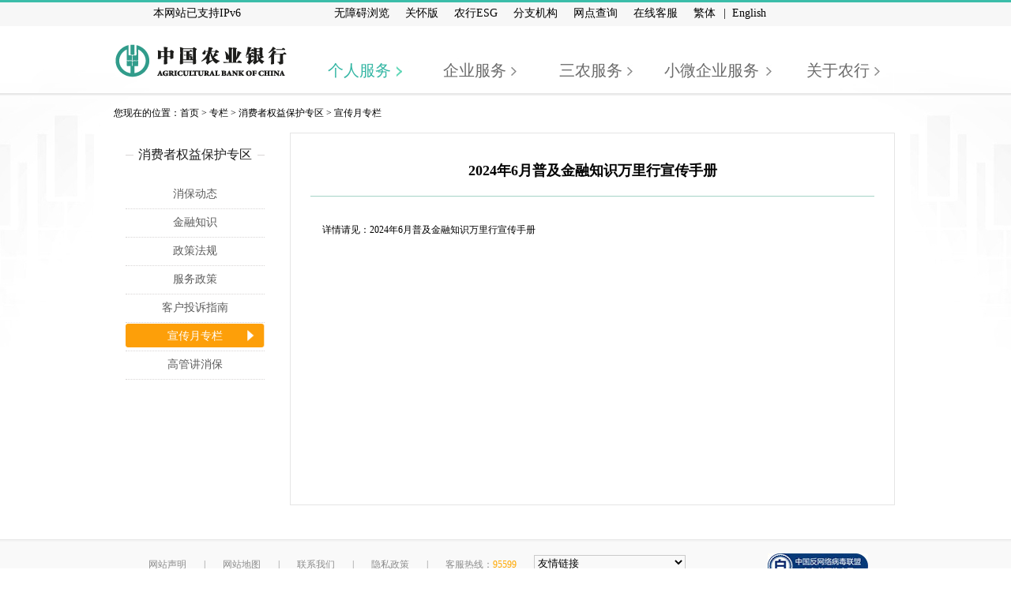

--- FILE ---
content_type: text/html
request_url: https://www.abchina.com/cn/special/xfz2022/xcyzl/202405/t20240529_2421877.htm
body_size: 67856
content:
<!DOCTYPE html PUBLIC "-//W3C//DTD XHTML 1.0 Transitional//EN" "http://www.w3.org/TR/xhtml1/DTD/xhtml1-transitional.dtd">
<html xmlns="http://www.w3.org/1999/xhtml">
<head>
    <meta http-equiv="Content-Type" content="text/html; charset=UTF-8">
    <meta http-equiv="X-UA-Compatible" content="IE=edge">
    <meta name="viewport" content="width=device-width, initial-scale=1, maximum-scale=1">
    <meta name="Keywords" content=""/>
    <meta name="Description" content=""/>
    <meta name="WT.cg_abc" content="" />
    <title>2024年6月普及金融知识万里行宣传手册_中国农业银行</title>
<!-- 公共内容css -->
    <link id="jsimages" rel="stylesheet" type="text/css" href="../../../../images/common_ue2.css">
   <!-- PC调用的布局css -->
    <link rel="stylesheet" type="text/css" href="../../../../images/pc_elecBank_y.css" media=" screen and (min-width: 740px)">
    <!-- Phone调用的布局css -->
    <link rel="stylesheet" type="text/css" href="../../../../images/mobile_elecBank_y.css" media="only screen and (min-width:320px) and (max-width:739px)">

    <!-- 调用空的css -->
    <link href="../../../../images/pc_elecBank_y.css" id="css" rel="stylesheet" type="text/css" />
    <link id="head" href="../../../../images/h_pc_y.css" rel="stylesheet" type="text/css" /> 
    <!-- 调用空的css -->
    <!--[if IE 6]>
    <link href="../../../../images/pc_elecBank_y.css" rel="stylesheet" type="text/css" />
    <![endif]-->
    <!-- 调用空的css -->
    <script src="../../../../images/jquery-1.7.1.js" type="text/javascript"></script>
    <script type="text/javascript" src="../../../../images/main.js"></script>
    <script LANGUAGE="JavaScript">
        var abcScreenType = "pc";
        $(function(){
            var width = document.getElementsByTagName('body')[0].offsetWidth;
            var $_attrs = $("#jsimages").attr("href");
             $_attrs =$_attrs.substring(0,($_attrs.lastIndexOf("/")+1))
            if (width <= 730) {//1024及以下分辨率
                $("#css").attr("href", $_attrs+"mobile_elecBank_y.css");
                  abcScreenType ="phone";
            } else {
                  if( width>740 && width<=980 ){
                    $("#head").attr("href", $_attrs+"h_pad_y.css");
                     abcScreenType ="pad";
                  }else{
                    $("#head").attr("href", $_attrs+"h_pc_y.css"); 
                     abcScreenType ="pc";
                  }

                $("#css").attr("href", $_attrs+"pc_elecBank_y.css");
            }
            window.onresize=function(){
                var width = document.getElementsByTagName('body')[0].offsetWidth;

                if (width <= 730) {//1024及以下分辨率
                    $("#css").attr("href", $_attrs+"mobile_elecBank_y.css");
                } else {
                    if( width>740 && width<=980 ){
                     $("#head").attr("href", $_attrs+"h_pad_y.css");
                    }else{
                     $("#head").attr("href", $_attrs+"h_pc_y.css"); 
                    }
                    $("#css").attr("href", $_attrs+"pc_elecBank_y.css");
                }
            };
        });


    </script>

    <!--[if IE 6]>
    <script type="text/javascript" src="../../../../images/DD_belatedPNG_0.0.8a-min.js"></script>
    <script type="text/javascript">
        $(function(){
            DD_belatedPNG.fix('img');
        })
    </script>
    <![endif]-->
</head>
<body>
<!--------------头部信息------->
 <link type="text/css" rel="stylesheet" href="../../../../images/xwjr20191128.css" />
<link type="text/css" rel="stylesheet" href="../../../../images/nav.css" />

<!--------------头部信息------->
<div class="main_pad_menu_bg" style="display:none; height: 895px;top:0px;"></div>
<!--展开样式-->
<div class="pad_nav" style="display: none;"  id="pad_nav">
    <!------first_menu_active 为选中 --disN为隐藏------>
    <div class="first_menu">
        <p><span></span><a href="../../../../PersonalServices/" target="_blank">个人服务</a></p>
        <div class="second_menu_wrap disN">
				<div class="second_menu">
                    <P><span></span><a href="https://ewealth.abchina.com.cn/default.htm">投资理财</a></P>
                    <div class="third_menu_wrap disN">    
                            <div class="third_menu"><P><a target="_blank" href="https://ewealth.abchina.com.cn/fs/">银行理财</a></P></div>
							<div class="third_menu"><P><a target="_blank" href="https://ewealth.abchina.com.cn/fund/">基金</a></P></div>
							<div class="third_menu"><P><a target="_blank" href="https://ewealth.abchina.com.cn/gold/">贵金属</a></P></div>
							<div class="third_menu"><P><a target="_blank" href="https://ewealth.abchina.com.cn/Insurance/">保险</a></P></div>
							<div class="third_menu"><P><a target="_blank" href="https://ewealth.abchina.com.cn/ForeignExchange/">外汇</a></P></div>
							<div class="third_menu"><P><a target="_blank" href="https://ewealth.abchina.com.cn/Bond/">债券</a></P></div>
							<div class="third_menu"><P><a target="_blank" href="https://ewealth.abchina.com.cn/nyhl/">农银汇理</a></P></div>
							<div class="third_menu"><P><a target="_blank" href="/cn/FinancialService/nyrs/">农银人寿</a></P></div>
                    </div>
                </div>
				<div class="second_menu">
                    <P><span></span><a target="_blank" href="../../../../CreditCard/">信用卡</a></P>
					  <div class="third_menu_wrap disN"> 
                        					
							<div class="third_menu"><P>
							   <a target="_blank" id="menuscactive_10148"  href="../../../../CreditCard/ApplyCard/">我要办卡</a></P>
							</div>
											
							<div class="third_menu"><P>
							   <a target="_blank" id="menuscactive_10156"  href="../../../../CreditCard/Special0ffers/">刷卡优惠</a></P>
							</div>
											
							<div class="third_menu"><P>
							   <a target="_blank" id="menuscactive_10186"  href="../../../../CreditCard/WealthManagement/">分期理财</a></P>
							</div>
											
							<div class="third_menu"><P>
							   <a target="_blank" id="menuscactive_10191"  href="../../../../CreditCard/Gift/">积分换礼</a></P>
							</div>
											
							<div class="third_menu"><P>
							   <a target="_blank" id="menuscactive_10203"  href="../../../../CreditCard/CardServices/">持卡服务</a></P>
							</div>
											
							<div class="third_menu"><P>
							   <a target="_blank" id="menuscactive_10218"  href="../../../../CreditCard/HelpCard/">客户帮助</a></P>
							</div>
											
							<div class="third_menu"><P>
							   <a target="_blank" id="menuscactive_10226"  href="../../../../CreditCard/AboutUs/">关于我们</a></P>
							</div>
						
                    </div>
                </div>
				<div class="second_menu">
                    <P><span></span><a target="_blank" href="../../../../EBanking/Personal/">个人电子银行</a></P>
                    <div class="third_menu_wrap disN"> 
					        <div class="third_menu"><P><a target="_blank" href="../../../../EBanking/Personal/Bulletin/Promotion/">优惠活动</a></P></div>
					        <div class="third_menu"><P><a target="_blank" href="../../../../EBanking/Personal/Bulletin/ServiceNotice/">服务公告</a></P></div>
                        					
							<div class="third_menu"><P>
							   <a target="_blank" id="menuscactive_10369"  href="../../../../EBanking/Personal/Servicesandfunctions/">服务与功能</a></P>
							</div>
											
							<div class="third_menu"><P>
							   <a target="_blank" id="menuscactive_10461"  href="../../../../EBanking/Personal/Personalonlinebanking/">个人网上银行</a></P>
							</div>
											
							<div class="third_menu"><P>
							   <a target="_blank" id="menuscactive_10467"  href="../../../../EBanking/Personal/Pocketbanking/">掌上银行</a></P>
							</div>
											
							<div class="third_menu"><P>
							   <a target="_blank" id="menuscactive_10473"  href="../../../../EBanking/Personal/Telephonebanking/">电话银行</a></P>
							</div>
											
							<div class="third_menu"><P>
							   <a target="_blank" id="menuscactive_10479"  href="../../../../EBanking/Personal/Self_servicebanking/">自助银行</a></P>
							</div>
											
							<div class="third_menu"><P>
							   <a target="_blank" id="menuscactive_10485"  href="../../../../EBanking/Personal/Safety/">安全专区</a></P>
							</div>
						
                    </div>
                </div>
                <div class="second_menu">
                    <P><span></span><a target="_blank" href="/cn/epayment/Product/">网络支付</a></P>
                    <div class="third_menu_wrap disN"> 
					        <div class="third_menu"><P><a target="_blank" href="/cn/epayment/Product/Payment/Consumer/ymzf/">支付产品</a></P></div>
					        <div class="third_menu"><P><a target="_blank" href="/cn/epayment/Product/Settlement/Basic/rzfw/">结算产品</a></P></div>

                    </div>
                </div>
           
                <div class="second_menu">
                    <P>
                      <a target="_blank" id="menuscactive_7084"  href="../../../../PersonalServices/Deposit/">存款</a>
                    </P>
                </div>
           
                <div class="second_menu">
                    <P>
                      <a target="_blank" id="menuscactive_7090"  href="../../../../PersonalServices/Loans/">贷款</a>
                    </P>
                </div>
           
                <div class="second_menu">
                    <P>
                      <a target="_blank" id="menuscactive_7100"  href="../../../../PersonalServices/DebitCard/">借记卡</a>
                    </P>
                </div>
           
                <div class="second_menu">
                    <P>
                      <a target="_blank" id="menuscactive_7113"  href="../../../../PersonalServices/Forex/">外汇</a>
                    </P>
                </div>
           
                <div class="second_menu">
                    <P>
                      <a target="_blank" id="menuscactive_7117"  href="../../../../PersonalServices/Payment/">支付结算</a>
                    </P>
                </div>
           
                <div class="second_menu">
                    <P>
                      <a target="_blank" id="menuscactive_7120"  href="../../../../PersonalServices/lxjrfw/">留学金融</a>
                    </P>
                </div>
           
                <div class="second_menu">
                    <P>
                      <a target="_blank" id="menuscactive_7128"  href="../../../../PersonalServices/VIPService/">贵宾服务</a>
                    </P>
                </div>
	      <!-- <div class="second_menu">
                    <P><span></span><a target="_blank" href="../../../../PersonalServices/PrivateBanking/">私人银行</a></P>
                    <div class="third_menu_wrap disN">
                        					
							<div class="third_menu"><P>
							   <a target="_blank" id="menuscactive_7137"  href="../../../../PersonalServices/PrivateBanking/aboutus/">关于我们</a></P>
							</div>
											
							<div class="third_menu"><P>
							   <a target="_blank" id="menuscactive_7138"  href="../../../../PersonalServices/PrivateBanking/personalservice/">专属服务</a></P>
							</div>
											
							<div class="third_menu"><P>
							   <a target="_blank" id="menuscactive_7142"  href="../../../../PersonalServices/PrivateBanking/exclusivecourtesy/">专享礼遇</a></P>
							</div>
											
							<div class="third_menu"><P>
							   <a target="_blank" id="menuscactive_7148"  href="../../../../PersonalServices/PrivateBanking/recentnews/">最新动态</a></P>
							</div>
											
							<div class="third_menu"><P>
							   <a target="_blank" id="menuscactive_7149"  href="../../../../PersonalServices/PrivateBanking/treasureview/">财富视点</a></P>
							</div>
											
							<div class="third_menu"><P>
							   <a target="_blank" id="menuscactive_7150"  href="../../../../PersonalServices/PrivateBanking/productnotice/">产品公告</a></P>
							</div>
						
                    </div>
                </div> -->
        </div>
    </div>

    <div class="first_menu">
        <p><a target="_blank" href="../../../../businesses/">企业服务</a></p>   
    </div>
	
    <div class="first_menu">
        <p><a target="_blank" href="../../../../RuralSvc/">三农服务</a></p> 
    </div>
    <div class="first_menu">
        <p><a href="https://phjr.abchina.com.cn/corpormbank-open/PuhuiEZPC/index.html#/index" target="_blank">小微企业服务</a></p>
    </div>

    <div class="first_menu">
        <p><span></span><a target="_blank" href="../../../../AboutABC/">关于农行</a></p>
		<div class="second_menu_wrap disN">
			<div class="second_menu">
				<P><span></span><a href="../../../../AboutABC/nhfm/">农行风貌</a></P>
					<div class="third_menu_wrap disN">   
												
								<div class="third_menu"><P>
								   <a target="_blank" id="menuscactive_10982"  href="../../../../AboutABC/nhfm/nhjj/">农行简介</a></P>
								</div>
												
								<div class="third_menu"><P>
								   <a target="_blank" id="menuscactive_10983"  href="../../../../AboutABC/nhfm/qywhhxln/">企业文化核心理念</a></P>
								</div>
												
								<div class="third_menu"><P>
								   <a target="_blank" id="menuscactive_10984"  href="../../../../AboutABC/nhfm/nhlch/">农行历程</a></P>
								</div>
												
								<div class="third_menu"><P>
								   <a target="_blank" id="menuscactive_10985"  href="../../../../AboutABC/nhfm/ppcs/">品牌展示</a></P>
								</div>
												
								<div class="third_menu"><P>
								   <a target="_blank" id="menuscactive_9165"  href="../../../../AboutABC/nhfm/annual_awards/">年度奖项</a></P>
								</div>
												
								<div class="third_menu"><P>
								   <a target="_blank" id="menuscactive_10988"  href="../../../../AboutABC/nhfm/tupian/">图片</a></P>
								</div>
							
					</div>
			</div>
			
			<div class="second_menu">
				<P><span></span><a href="../../../../AboutABC/CSR/">企业社会责任</a></P>
					<div class="third_menu_wrap disN">   
												
								<div class="third_menu"><P>
								   <a target="_blank" id="menuscactive_8542"  href="../../../../AboutABC/CSR/CSRReport/">社会责任报告</a></P>
								</div>
												
								<div class="third_menu"><P>
								   <a target="_blank" id="menuscactive_8540"  href="../../../../AboutABC/CSR/SRPractice/">ESG动态</a></P>
								</div>
												
								<div class="third_menu"><P>
								   <a target="_blank" id="menuscactive_17669"  href="../../../../AboutABC/CSR/corporate_governance/">公司治理</a></P>
								</div>
							
					</div>
			</div>
			
			<div class="second_menu">
				<P><span></span><a href="../../../../AboutABC/investor_relations/">投资者关系</a></P>
					<div class="third_menu_wrap disN">				
						<div class="third_menu"><P><a target="_blank" href="../../../../AboutABC/investor_relations/corporate_governance/">公司治理</a></P></div>
						<div class="third_menu"><P><a target="_blank" href="../../../../AboutABC/investor_relations/announcements/">公司公告</a></P></div>
						<div class="third_menu"><P><a target="_blank" href="../../../../AboutABC/investor_relations/investment-value/">投资价值</a></P></div>
						<div class="third_menu"><P><a target="_blank" href="../../../../AboutABC/investor_relations/report/">业绩报告</a></P></div>
						
						<div class="third_menu"><P><a target="_blank" href="../../../../AboutABC/investor_relations/GreenBond/">绿色债券</a></P></div>
					</div>
			</div>
			<div class="second_menu">
				<P><a href="../../../../AboutABC/nonghzx/">农行资讯</a></P>
			</div>
			<div class="second_menu">
				<P><a title="人才招聘，根据业务办理特点，为了使您获得更好的无障碍体验，请在家人陪伴下完成操作，按enter键继续使用该功能，或按tab键跳过。" href="https://career.abchina.com.cn">人才招聘</a></P>
			</div>
			<div class="second_menu">
				<P><a href="../../../../AboutABC/ContactUs/">联系我们</a></P>
			</div>
		</div>
    </div>

</div>

<!--展开样式-->
<div class="h_header_pc pc">
    <div class=" h_header_con">

        <div class="h_header_right">
            <div class="h_logo_enter fl">
            </div>
            <div class="h_search01 fr h_mr10">
<form action="https://query.abchina.com.cn/search/cn.jsp" method="post" target="_self" id="searchForm">
                <input name="keyword" type="text" value="我要看....." class="h_search_text fl" />
                <input name="SearchBtn" type="button" class="h_search_button fr" onclick="searchForm.submit();" />
</form>
            </div>

            <ul class="h_header_top_1 fr mr4" style="font-size: 14px;">                
                <li class="h_top_right_R20"></li>
                <li class="h_top_right_R20" style="margin-right: 98px;">本网站已支持IPv6</li>
                <li class="h_header_top_1_active h_top_right_R20" ><a id="toolbarSwitch" href="javascript:">无障碍浏览</a></li>
                <li class="h_header_top_1_active h_top_right_R20" ><a target="_blank" href="/cn/PublicPlate/Caring_Edition/default.htm">关怀版</a></li>
                <li class="h_header_top_1_active h_top_right_R20"><a target="_blank" href="/cn/AboutABC/CSR/">农行ESG</a></li>
                <li class="h_header_top_1_active h_top_right_R20"><a target="_blank" href="../../../../AboutABC/nonghzx/fzjg/">分支机构</a></li>
                <li class="h_top_right_R20"><a title="网点查询，根据业务办理特点，为了使您获得更好的无障碍体验，请在家人陪伴下完成操作，按enter键继续使用该功能，或按tab键跳过。" target="_blank" href="https://app.abchina.com.cn/branch/">网点查询</a></li>
                <li class="h_top_right_R20"><a title="在线客服，根据业务办理特点，为了使您获得更好的无障碍体验，请在家人陪伴下完成操作，按enter键继续使用该功能，或按tab键跳过。" target="_blank" href="https://ewealth.abchina.com.cn/tfpc/CustomerService/onlineService">在线客服</a></li>
                <li class="h_top_right_L12R10"><a href="/zt/default.htm" id="tc">繁体</a></li>
                <li>|</li>
                <li class="h_top_right_L8"><a title="English，根据业务办理特点，为了使您获得更好的无障碍体验，请在家人陪伴下完成操作，按enter键继续使用该功能，或按tab键跳过。" href="/en/">English</a></li>
            </ul>
            
            <ul class="h_header_top_1 fr mr4" id="index_top_bar" style="display:none;">
                <li class="h_top_right_R20"></li>
                <li class="h_header_top_1_active h_top_right_R20"><a target="_blank" href="../../../../AboutABC/nonghzx/fzjg/">分支机构</a></li>
                <li class="h_top_right_R20"><a title="网点查询，根据业务办理特点，为了使您获得更好的无障碍体验，请在家人陪伴下完成操作，按enter键继续使用该功能，或按tab键跳过。" target="_blank" href="https://app.abchina.com.cn/branch/">网点查询</a></li>
                <li class="h_top_right_R20"><a target="_blank" href="https://ewealth.abchina.com.cn/tfpc/CustomerService/onlineService">在線客服</a></li>
                <li class="h_top_right_L12R10"><a href="/cn/default.htm" id="tc">简体</a></li>
                <li>|</li>
                <li class="h_top_right_L8"><a title="English，根据业务办理特点，为了使您获得更好的无障碍体验，请在家人陪伴下完成操作，按enter键继续使用该功能，或按tab键跳过。" href="/en/">English</a></li>
            </ul>    
        </div>
    </div>
</div>
<!-------------------手机端---------------->
<!----------------导航--------------->

<div class="cf h_nav_wrap pc">
    <div class="h_nav h_hover_nav">
        <div class="h_logo fl">
            <a href="/cn/"><img src="../../../../images/logo_ue2.png" /></a>
        </div>
        <ul class="fr">
            <!-- nav_lastLi hover_active active -->
            <Li id="importmenu_7048" class=""><a href="../../../../PersonalServices/" >个人服务</a></Li>
            <Li id="importmenu_7172"  class=""><a href="../../../../businesses/">企业服务</a></Li>
            <Li id="importmenu_7151"  class=""><a href="../../../../RuralSvc/">三农服务</a></Li>
            <Li id="importmenu_7289"  class="h_li_big"><a href="https://phjr.abchina.com.cn/corpormbank-open/PuhuiEZPC/index.html#/index" target="_blank">小微企业服务</a></Li>
            <Li id="importmenu_7579" class=""><a href="../../../../AboutABC/">关于农行</a></Li>
        </ul>
    </div>
</div>
<!-- 手机端提示信息 start-->
<div class="alertInfo disN">
  Oops! 您现在看到的是农行网站手机版，全屏展开，
PC版更舒适哦！<i class="closeBtn" id="closeBtnM"></i>
</div>
<!-- 手机端提示信息 end -->
<!-----------------end 导航-------------->
<div class="header_phone">
    <div class="header_left" id="header_leftGo" onclick="history.go(-1)" style="cursor:pointer;">&nbsp;</div>
    <div class="header_left header_logo"><a style="width:142px; height:31px;" href="/cn/">&nbsp;</a></div>
    <div class="header_serch"><a style="width:19px; height:19px;" href="javascript:document.getElementById('toolbarSwitch').click()">&nbsp;</a></div>
    <div class="nav_2 ">
        &nbsp;
    </div>
</div>

<!--------------end 头部信息------->
        <!--个人服务------->
        <div class="h_nav_second h_nav_second00 disN cf">
            <div class="h_nav_second_content h_nav_second_content00">
                <div class="h_banner_fd_right fl">
                    <div class="h_banner_fd_rightC">
                        <div class="h_banner_fd_rightCItem h_banner_fd_rightCItem0">

                            <div class="h_banner_fd_rightTC h_banner_fd_rightTC00 fl">

                                <div class="cf h_banner_fd_rightUl">
                                    <ul>
                                        <li>
                                            <i class="h_banner_fd_right_icon0 h_banner_fd_right_icon0_x0"></i><span><a href="https://ewealth.abchina.com.cn/default.htm" target="_blank">投资理财</a></span>
                                            <p class="h_banner_fd_rightUl_p">
                                                <a href="https://ewealth.abchina.com.cn/fs/" target="_blank">理财</a>
                                                <a href="https://ewealth.abchina.com.cn/fund/" target="_blank">基金</a>
                                            </p>
                                        </li>
                                        <li>
                                            <i class="h_banner_fd_right_icon0 h_banner_fd_right_icon0_x1"></i><span><a href="../../../../CreditCard/" target="_blank">信用卡</a></span>
                                            <p class="h_banner_fd_rightUl_p">
                                                <a target="_blank" href="../../../../CreditCard/ApplyCard/">我要办卡</a>
                                                <a target="_blank" href="../../../../CreditCard/Special0ffers/">刷卡优惠</a>
                                            </p>
                                        </li>
                                        <li class="lwMax">
                                            <i class="h_banner_fd_right_icon0 h_banner_fd_right_icon0_x2"></i><span class="wMax"><a href="../../../../EBanking/Personal/" target="_blank">个人电子银行</a></span>
                                            <p class="h_banner_fd_rightUl_p">
                                                <a target="_blank" href="../../../../EBanking/Personal/Personalonlinebanking/">网上银行</a>
                                                <a target="_blank" href="../../../../EBanking/Personal/Pocketbanking/">掌上银行</a>
                                            </p>
                                        </li>
                                        <li style="height: 94px;">
                                            <i class="h_banner_fd_right_icon0 h_banner_fd_right_icon0_x3"></i><span><a href="/cn/epayment/Product/" target="_blank">网络支付</a></span>
                                            <p class="h_banner_fd_rightUl_p">
                                                 <a href="/cn/epayment/Product/Payment/Consumer/ymzf/" target="_blank">支付产品</a>
                                                <a href="/cn/epayment/Product/Settlement/Basic/rzfw/" target="_blank">结算产品</a 
                                            </p>
                                        </li>

                                    </ul>

                                </div>

                            </div>
                        </div>
                        <div class="cf h_banner_fd_rightCItem h_banner_fd_rightCItemN h_banner_fd_rightCItem2">
                            <div class="h_banner_fd_rightTC h_banner_fd_rightTC0 fl">
                                <div class="cf h_banner_fd_rightUl">
                                    <ul>
                                        <li><i class="h_banner_fd_right_icon0 h_banner_fd_right_icon0_x4"></i><span><a href="../../../../PersonalServices/Deposit/" target="_blank" title="存款">存款</a></span></li>
                                        <li><i class="h_banner_fd_right_icon0 h_banner_fd_right_icon0_x5"></i><span><a href="../../../../PersonalServices/DebitCard/" target="_blank">借记卡</a></span></li>
                                        <li><i class="h_banner_fd_right_icon0 h_banner_fd_right_icon0_x6"></i><span><a href="../../../../PersonalServices/VIPService/" target="_blank">贵宾服务</a></span></li>
                                        <li><i class="h_banner_fd_right_icon0 h_banner_fd_right_icon0_x7"></i><span><a href="../../../../PersonalServices/Loans/" target="_blank">贷款</a></span></li>
                                        <li><i class="h_banner_fd_right_icon0 h_banner_fd_right_icon0_x8"></i><span><a href="../../../../PersonalServices/Payment/" target="_blank">支付结算</a></span></li>
                                        <!-- <li><i class="h_banner_fd_right_icon0 h_banner_fd_right_icon0_x9"></i><span><a href="../../../../PersonalServices/PrivateBanking/" target="_blank">私人银行</a></span></li>
                                        <li class="h_borderB0"><i class="h_banner_fd_right_icon0 h_banner_fd_right_icon0_x10"></i><span><a href="../../../../PersonalServices/Forex/" target="_blank">外汇</a></span></li>
                                        <li class="h_borderB0"><i class="h_banner_fd_right_icon0 h_banner_fd_right_icon0_x11"></i><span><a href="../../../../PersonalServices/lxjrfw/" target="_blank">留学金融</a></span></li> -->

<li><i class="h_banner_fd_right_icon0 h_banner_fd_right_icon0_x10"></i><span><a href="../../../../PersonalServices/Forex/" target="_blank">外汇</a></span></li>
<li class="h_borderB0"><i class="h_banner_fd_right_icon0 h_banner_fd_right_icon0_x11"></i><span><a href="../../../../PersonalServices/lxjrfw/" target="_blank">留学金融</a></span></li>
<style>
.h_banner_fd_right_icon0_x21 {
    background-position: -114px -114px !important;
}
</style>
<li class="h_borderB0"><i class="h_banner_fd_right_icon0 h_banner_fd_right_icon0_x21"></i><span style="padding-top: 4px;"><a href="../../../../PersonalServices/zcxy221101/" target="_blank">章程协议</a></span></li>
                                       
                                    </ul>
                                </div>
                            </div>
                            <div class="h_banner_fd_rightT fl">
                                <p>
                                    
                                       <a href=""#" style="cursor:default" target="_self"" target="_blank">
                                            <img src="../../../../advis/grfw_gggl/grfcgg/201512/P020210805452960402379.jpg" alt="慈善公益" />
                                       </a>
                                    
                                </p>
                            </div>
                        </div>
                    </div>
                </div>
            </div>
        </div>

                       <!--企业服务------->
        <div class="h_nav_second h_nav_second_content01 disN">
            <div class="h_nav_second_content">
                <div class="h_banner_fd_right fl" >
                    <div class="h_banner_fd_rightC"  >
                        <div class="h_banner_fd_rightCItem h_banner_fd_rightCItem0">

                            <div class="h_banner_fd_rightTC fl">

                                <div class="cf h_banner_fd_rightUl h_banner_fd_rightUl_Top">
                                    <ul>
                                        <li>
                                            <i class="h_banner_fd_right_icon1 h_banner_fd_right_icon1_x0"></i><span>基本服务</span>
                                            	
                                            <p class="h_banner_fd_rightUl_p h_xly">
                                                <a href=" ../../../../businesses/deposit/ " target="_blank"> 存款服务</a>
                                                <a href="../../../../businesses/payment/"  target="_blank"> 支付结算</a> 
                                                <a href=" ../../../../businesses/transactions/" target="_blank"> 交易业务</a>
                                                <a href="../../../../businesses/card/" target="_blank"> 银行卡</a>
		                           </p>  
                                        </li>
                                         <li class="lwMax">
                                            <i class="h_banner_fd_right_icon3 h_banner_fd_right_icon3_x13"></i><span> <a href="../../../../EBanking/Corporateebanking/" target="_blank">企业电子银行</a> </span>
                                            <p class="h_banner_fd_rightUl_p">
                                                <a  href="../../../../EBanking/Corporateebanking/Servicesandfunctions/" target="_blank">服务与功能</a>
                                                <a href="../../../../EBanking/Corporateebanking/Messageservice/" target="_blank"> 消息服务</a>
                                                <a href="../../../../EBanking/Corporateebanking/Security/" target="_blank">安全专区</a>
                                                <a href="../../../../EBanking/Corporateebanking/ZhiFuTong/" target="_blank">  智付通</a>
                                            </p>
                                        </li>
                                        <li>
                                            <i class="h_banner_fd_right_icon1 h_banner_fd_right_icon1_x1"></i><span> <a href=" ../../../../businesses/custodian/" target="_blank">托管业务</a></span>
                                            <p class="h_banner_fd_rightUl_p">
                                                <a href="../../../../businesses/custodian/bizIntroduction/" target="_blank">业务综述</a>
                                                <a href="../../../../businesses/custodian/products/" target="_blank">托管产品</a>
                                                <a href="../../../../businesses/custodian/News/" target="_blank">业务动态</a>
                                                <a href="../../../../businesses/custodian/announcement/" target="_blank">信息披露</a>
                                                
                                             
                                            </p>
                                        </li>
                                        <li>
                                            <i class="h_banner_fd_right_icon1 h_banner_fd_right_icon1_x2"></i><span> <a href="../../../../businesses/FinancialMarket/">金融市场</a></span>
                                            <p class="h_banner_fd_rightUl_p">
                                                  <a  href="../../../../businesses/FinancialMarket/FMIntroduction/" target="_blank">业务简介</a>
                                                  <a href="/cn/businesses/FinancialMarket/FBIntroduction/" target="_blank">货币市场业务</a>
                                                  <a href="/cn/businesses/FinancialMarket/FBIntroduction/" target="_blank">贵金属业务</a>
                                                  <br/><br/>
                                            </p>
                                        </li>
                                       

                                    </ul>
                                </div>

                            </div>
                        </div>
                        <div class="cf h_banner_fd_rightCItem h_banner_fd_rightCItemN">

                            <div class="h_banner_fd_rightTC h_banner_fd_rightTC0 fl">
                                <div class="cf h_banner_fd_rightUl">
                                     <ul>
                                        <li><i  class="h_banner_fd_right_icon1 h_banner_fd_right_icon1_x4"></i><span><a href="https://www.abchina.com.cn/cn/sme/National/wjd/nssq/" target="_blank">纳税授权</a> </span></li> 
                                        <li class="lBig"><i class="h_banner_fd_right_icon1 h_banner_fd_right_icon1_x5"></i><span><a href="../../../../businesses/cashmgmt/" target="_blank">现金管理</a> </span></li>
                                        <li><i class="h_banner_fd_right_icon1 h_banner_fd_right_icon1_x6"></i><span><a href="../../../../businesses/investment/" target="_blank">投资理财</a>  </span></li>
                                        <li><i  class="h_banner_fd_right_icon1 h_banner_fd_right_icon1_x7"></i><span><a href="../../../../businesses/investbanking/" target="_blank">投资银行</a> </span></li>
                                        <li class="lBig"><i class="h_banner_fd_right_icon1 h_banner_fd_right_icon1_x8"></i><span><a href="../../../../businesses/bankingsector/" target="_blank">金融同业</a> </span></li>
                                        <li><i  class="h_banner_fd_right_icon1 h_banner_fd_right_icon1_x9"></i><span><a href="../../../../businesses/DisposalOfAssets/" target="_blank">资产处置</a> </span></li>
                                        <li class="h_borderB0"><i  class="h_banner_fd_right_icon1 h_banner_fd_right_icon1_x10"></i><span><a href="../../../../businesses/gjyw/" target="_blank">国际业务</a> </span></li>
                                        <li class="h_borderB0 lBig" ><i class="h_banner_fd_right_icon3 h_banner_fd_right_icon3_x14"></i><span><a  href="../../../../businesses/pension/" target="_blank">养老金</a> </span></li>
                                        <li class="h_borderB0" ><i class="h_banner_fd_right_icon4 h_banner_fd_right_icon4_x14"></i><span><a  href="../../../../businesses/others/" target="_blank">其他服务</a> </span></li>
                                    </ul> 
                               </div>
                            </div>
                            <div class="h_banner_fd_rightT fl">
                                <p>
                                    
                                      <a title="开放银行，根据业务办理特点，为了使您获得更好的无障碍体验，请在家人陪伴下完成操作，按enter键继续使用该功能，或按tab键跳过。" href="https://openbank.abchina.com.cn/Portal/" target="_blank">
                                           <img src="../../../../advis/qyfw_gggl/qyfcgg/201710/P020210825365064308574.png" alt="开放银行" />
                                      </a>
                                    

                                </p>
                            </div>
                        </div>
                    </div>
                </div>
            </div>
        </div>


      <!--三农服务------->
      <div class="h_nav_second h_nav_second4 h_nav_second02 disN agriculture">
        <div class="h_nav_second_content h_nav_second_content4">
            <div class="h_banner_fd_right fl">
                <div class="h_banner_fd_rightC h_banner_fd_rightC4">
                    <div class="cf h_banner_fd_rightCItem h_banner_fd_rightCItemN">
                        <div class="h_banner_fd_rightTC h_banner_fd_rightTC0 fl">
                            <div class="cf h_banner_fd_rightUl">
                                <div class="h_banner_fd_rightCItem h_banner_fd_rightCItem0  h_banner_fd_rightCItem4">
                                    <div class="h_banner_fd_rightTC fl">

                                        <div class="cf h_banner_fd_rightUl">
                                            <ul>
                                                <li>
                                                    <img class="nav_icon" src="../../../../images/img_personal.png" />
                                                    <span><a href="../../../../RuralSvc/Individuals/hned/" target="_blank">三农个人产品</a></span>

                                                    <p class="h_banner_fd_rightUl_p">
                                                        
                                                            <a href="../../../../RuralSvc/Individuals/hned/" target="_blank">惠农e贷</a>
                                                        
                                                            <a href="../../../../RuralSvc/Individuals/HuinongCard/" target="_blank">金穗惠农卡</a>
                                                        
                                                            <a href="../../../../RuralSvc/Individuals/HuinongCreditcard/" target="_blank">惠农信用卡</a>
                                                        
                                                            <a href="../../../../RuralSvc/Individuals/MicroCredit/" target="_blank">农户小额贷款</a>
                                                        
                                                            <a href="../../../../RuralSvc/Individuals/countypersonalloan/" target="_blank">农村个人生产经营贷款</a>
                                                        
                                                            <a href="../../../../RuralSvc/Individuals/fnd/" target="_blank">富民贷</a>
                                                        
                                                    </p>
                                                </li>
                                                <li>
                                                    <img class="nav_icon" src="../../../../images/img_corporate.png" />
                                                    <span><a href="../../../../RuralSvc/Businesses/yqd/" target="_blank">三农对公产品</a></span>

                                                    <p class="h_banner_fd_rightUl_p" >
                                                        
                                                            <a href="../../../../RuralSvc/Businesses/yqd/" target="_blank">园区贷</a>
                                                        
                                                            <a href="../../../../RuralSvc/Businesses/gyd/" target="_blank">工业贷</a>
                                                        
                                                            <a href="../../../../RuralSvc/Businesses/Features/" target="_blank">农村城镇化贷款</a>
                                                        
                                                            <a href="../../../../RuralSvc/Businesses/jjdk/" target="_blank">季节性收购贷款</a>
                                                        
                                                            <a href="../../../../RuralSvc/Businesses/yljgdk/" target="_blank">养老机构贷款</a>
                                                        
                                                            <a href="../../../../RuralSvc/Businesses/xydk/" target="_blank">县域商品流通市场建设贷款</a>
                                                         
                                                    </p>
                                                </li>
                                                <li>
                                                    <img class="nav_icon" src="../../../../images/img_other.png" />
                                                    <span><a href="../../../../RuralSvc/otherProduct/nysctgd/" target="_blank">三农其他产品</a></span>

                                                    <p class="h_banner_fd_rightUl_p" >
                                                        
                                                            <a href="../../../../RuralSvc/otherProduct/nysctgd/" target="_blank">农业生产托管贷</a>
                                                        
                                                            <a href="../../../../RuralSvc/otherProduct/jsndd/" target="_blank">金穗农担贷</a>
                                                         
                                                    </p>
                                                </li>
                                               
                                                 <li>
                                                    <img class="nav_icon" src="../../../../images/img_digit.png" />
                                                    <span><a href="https://vast.abchina.com/#/home" target="_blank">农行数字乡村平台</a></span>

                                                    <p class="h_banner_fd_rightUl_p" >
                                                         
                                                  <a href="https://vast.abchina.com/#/threeServiceSolution" target="_blank"> "三资"管理</a>
                                                  <a href="https://vast.abchina.com/#/cow" target="_blank"> 智慧畜牧</a>
                                                  <a href="https://vast.abchina.com/#/countryTrade" target="_blank"> 乡镇治理</a>
                                                  <a href="https://vast.abchina.com/#/net" target="_blank"> 客户贷款推荐</a>

                                                    </p>

                                                </li>     
                                            </ul>
                                        </div>

                                    </div>
                                </div>

                                <!-------------------------->
                                <ul class="bottom">


                                </ul>
                            </div>
                        </div>
                    </div>
                </div>
            </div>
        </div>
    </div>  
  
		<!--小微企业服务------->
		<div class="h_nav_second h_nav_second4  h_nav_second03 disN">
			<div class="h_nav_second_content h_nav_second_content4">
				<div class="h_banner_fd_right fl">
					<div class="h_banner_fd_rightC banner_fd_rightC4">
						<div class="cf h_banner_fd_rightCItem h_banner_fd_rightCItemN">
							<div class="h_banner_fd_rightTC h_banner_fd_rightTC0 fl xwkh_TC">
								<div class="cf h_banner_fd_rightUl h_xly_xw">

									<ul class="xwkh_ul">

										<li style="border: none;margin-right: 0;overflow: hidden;border-bottom: 1px solid #e5e5e5;margin-left: 26px;">
											<div style="float: left;">
												<i class="h_banner_fd_right_icon3 h_banner_fd_right_icon3_x5"></i>
												<span><a href="https://phjr.abchina.com.cn/corpormbank-open/PuhuiEZPC/index.html#/smallGrantDetail?idPd=51010000000151753458" target="_blank">全国通用产品</a></span>
												<ul class="xwkh_nav">
													<li style="padding-left: 34px;width: 112px !important;border: none;text-align: left;margin-right: 145px;">
														<a href="https://phjr.abchina.com.cn/corpormbank-open/PuhuiEZPC/index.html#/smallGrantDetail?idPd=51019920200522153740&orgNo=99" target="_blank">微捷贷</a>
														<a href="https://phjr.abchina.com.cn/corpormbank-open/PuhuiEZPC/index.html#/smallGrantDetail?idPd=51029920200529144326&orgNo=99" target="_blank">快捷贷</a>
														<a href="https://phjr.abchina.com.cn/corpormbank-open/PuhuiEZPC/index.html#/smallGrantDetail?idPd=51030000000164735478&orgNo=99" target="_blank">链捷贷</a>
													</li>
													<li style="width: 70px !important;border: none;text-align: left;margin-right: 117px;">
														<a href="https://phjr.abchina.com.cn/corpormbank-open/PuhuiEZPC/index.html#/smallGrantDetail?idPd=51049920200529153758&orgNo=99" target="_blank">简式贷</a>
														<a href="https://phjr.abchina.com.cn/corpormbank-open/PuhuiEZPC/index.html#/smallGrantDetail?idPd=51049920200529154099&orgNo=99" target="_blank">科创贷</a>
														<a href="https://phjr.abchina.com.cn/corpormbank-open/PuhuiEZPC/index.html#/smallGrantDetail?idPd=51010000000151753458" target="_blank">账户e贷</a>
													</li>
													</ul>
											</div>
											<div style="float: left; width:200px;">
												<i class="h_banner_fd_right_icon3 h_banner_fd_right_icon3_x5" style="background: url(../../../../images/xwqy20200423-1.png) no-repeat;background-position: 8px 6px !important;"></i>
												<span><a href="https://phjr.abchina.com.cn/corpormbank-open/PuhuiEZPC/index.html#/smallGrantDetail?idPd=52110000000091040331" target="_blank">分行特色产品</a></span>
													<ul class="xwkh_nav">
														<li style="width: 204px !important;border: none;text-align: left;padding-left: 35px;">
															<a href="https://phjr.abchina.com.cn/corpormbank-open/PuhuiEZPC/index.html#/smallGrantDetail?idPd=52160000000162758449&orgNo=19" target="_blank">小微网贷（浙江）</a>
															<a href="https://phjr.abchina.com.cn/corpormbank-open/PuhuiEZPC/index.html#/smallGrantDetail?idPd=52090000000155315993&orgNo=10" target="_blank">苏科贷（江苏）</a>
															<a href="https://phjr.abchina.com.cn/corpormbank-open/PuhuiEZPC/index.html#/smallGrantDetail?idPd=52010000000174628843&orgNo=15" target="_blank">微捷贷·退税e贷（山东）</a>
														</li>
													</ul>
												</div>
											
										</li>
										<li style="border: none;margin-right: 0;margin-left: 26px;overflow: hidden;">					
											<div class="xwkh_box">
												<div class="xwkh_cont borT">
													<i class="h_banner_fd_right_icon3 xwkh_icon1"></i>
													<span><a href="https://phjr.abchina.com.cn/corpormbank-open/PuhuiEZPC/index.html#/IwantLoan" target="_blank">我要贷款</a></span>
												</div>
												<div class="xwkh_cont borT">
													<i class="h_banner_fd_right_icon3 xwkh_icon2"></i>
													<span><a href="https://eapply.abchina.com.cn/entapply/" target="_blank">我要开户</a></span>
												</div>
												<div class="xwkh_cont borT mr0">
													<i class="h_banner_fd_right_icon3 xwkh_icon3"></i>
													<span><a href="https://phjr.abchina.com.cn/corpormbank-open/PuhuiEZPC/index.html#/sign" target="_blank">我要签约</a></span>
												</div>
												<div class="xwkh_cont">
													<i class="h_banner_fd_right_icon3 xwkh_icon4"></i>
													<span><a href="/cn/sme/National/wjd/nssq/" target="_blank">纳税授权</a></span>
												</div>
												<div class="xwkh_cont">
													<i class="h_banner_fd_right_icon3 xwkh_icon5"></i>
													<span><a href="/cn/businesses/#chanpingwufu" target="_blank">财富管理</a></span>
												</div>
												<div class="xwkh_cont mr0">
													<i class="h_banner_fd_right_icon3 xwkh_icon6"></i>
													<span><a href="/cn/businesses/#chanpingwufu" target="_blank">结算服务</a></span>
												</div>
											</div>
											<div class="xwkh_ul_pic">
                                                                                        
                                                                                        <a href="https://phjr.abchina.com.cn/phjr-open/PuhuiEZPC/index.html#/index" target="_blank">
                                                                                            <img src="../../../../advis/xiaowei/xwfcgg/201710/P020210805366667382923.png" alt="普惠e站" />
                                                                                        </a>
                                                                                        
                                                                                        </div>
										</li>
										<!--<li class="h_borderB0" style="padding-top:8px"><i class="h_banner_fd_right_icon3 h_banner_fd_right_icon3_x8"></i>
											<span><a href="./Gmproducts/" target="_blank">企业通用产品</a></span>
										</li>-->

									</ul>
								</div>
							</div>
						</div>
					</div>
				</div>
			</div>
            </div>
        <!--关于农行------->
<!-- 20220207 -->
        <div class="h_nav_second h_nav_second4 disN h_nav_second04 cf" style="display: none;">
            <div class="h_nav_second_content h_nav_second_content4  h_nav_second_content5">
                <div class="h_banner_fd_right fl">
                    <div class="h_banner_fd_rightC h_banner_fd_rightC4">
                        <div class="cf h_banner_fd_rightCItem h_banner_fd_rightCItemN">
                            <div class="h_banner_fd_rightTC h_banner_fd_rightTC0 fl">
                                <div class="cf h_banner_fd_rightUl">
                                    <div class="h_banner_fd_rightCItem h_banner_fd_rightCItem0  h_banner_fd_rightCItem4">

                                        <div class="h_banner_fd_rightTC h_banner_fd_rightTC00 fl">

                                            <div class="cf h_banner_fd_rightUl">
                                                <ul>
                                                    <li>
                                                        <i class="h_banner_fd_right_icon4 h_banner_fd_right_icon4_x0"></i><span><a href="../../../../AboutABC/nhfm/" target="_blank">农行风貌</a></span>

                                                        <p class="h_banner_fd_rightUl_p">
                                                            <a href="../../../../AboutABC/nhfm/nhjj/" target="_blank">农行简介</a>
                                                            <a href="../../../../AboutABC/nhfm/nhlch/" target="_blank">农行历程</a>
                                                            <a href="../../../../AboutABC/nhfm/annual_awards/" target="_blank">年度奖项</a>
                                                        </p>
                                                    </li>

                                                    <li>
                                                        <i class="h_banner_fd_right_icon4 h_banner_fd_right_icon4_x1"></i><span><a href="../../../../AboutABC/investor_relations/" target="_blank">投资者关系</a></span>
                                                        <p class="h_banner_fd_rightUl_p">
                                                            <a href="../../../../AboutABC/investor_relations/announcements/" target="_blank">公司公告</a>
                                                            <a href="../../../../AboutABC/investor_relations/corporate_governance/" target="_blank">公司治理</a>
                                                            <a href="../../../../AboutABC/investor_relations/report/" target="_blank">业绩报告</a>
                                                        </p>
                                                    </li>
                                                    <li>
                                                        <i class="h_banner_fd_right_icon4 h_banner_fd_right_icon4_x2"></i><span><a href="../../../../AboutABC/CSR/" target="_blank">农行ESG</a></span>
                                                        <p class="h_banner_fd_rightUl_p">
                                                            <a href="../../../../AboutABC/CSR/CSRReport/" target="_blank">社会责任报告</a>
                                                            <a href="../../../../AboutABC/CSR/SRPractice/" target="_blank">ESG动态</a>
                                                            <a href="../../../../AboutABC/investor_relations/corporate_governance/" target="_blank">公司治理</a>
                                                        </p>
                                                    </li>
						  <li>
	                                         <i class="h_banner_fd_right_icon4 h_banner_fd_right_icon4_x3"></i><span><a href="../../../../AboutABC/Green_finance/" target="_blank">绿色金融专题</a></span>
		                                      <p class="h_banner_fd_rightUl_p">
                                                            <a href="../../../../AboutABC/Green_finance/GF_report/" target="_blank">绿色金融报告</a>
                                                            <a href="../../../../AboutABC/Green_finance/GF_info/" target="_blank">绿色金融信息披露</a>
                                                            <a href="../../../../AboutABC/Green_finance/GF_trends/" target="_blank">绿色金融动态</a>
			                             </p>
						 </li>


                                                </ul>

                                            </div>

                                        </div>
                                    </div>

                                    <!-------------------------->
                                    <div>
										<ul class="bottom">
										    <li><i class="h_banner_fd_right_icon4 h_banner_fd_right_icon4_x4"></i><span><a href="../../../../AboutABC/nonghzx/" target="_blank">农行资讯</a></span></li>
										    <li><i class="h_banner_fd_right_icon4 h_banner_fd_right_icon4_x5"></i><span><a target="_blank" href="https://career.abchina.com.cn/build/index.html">人才招聘</a></span></span></li>
										    <li><i class="h_banner_fd_right_icon4 h_banner_fd_right_icon4_x6"></i><span><a target="_blank" href="../../../../AboutABC/ContactUs/">联系我们</a></li>
										   
										</ul>
										<div class="h_banner_fd_rightT fl">
										    <p class="cf">
										         
                                                                                         <img src="../../../../advis/gynh/snfwfcgg/201710/P020210805525157262925.jpg" alt="耕耘美丽中国" />
                                    
                                                                                          
										                                         
										   </p>
										</div>
									</div>
                                </div>
                            </div>
                            
                        </div>
                    </div>
                </div>
            </div>
        </div>
<!-- 20220207结束 -->

<script>

            //记录当前的index
            var li_active;
            $('.h_nav ul li').each(function (index) {
                var showLi = $('.h_nav_second').eq(index);
                $(this).hover(function () {
                    $(this).addClass('h_hover_active');
                    $(this).parents('.h_nav').addClass('h_hover_nav');
                    $(this).parents('.h_nav_wrap').addClass('h_nav_wrapNbg');
if($.browser.msie && $.browser.version == "6.0"){
 $(showLi).show();
}else{
$(showLi).slideDown('fast');
}
                    
                    li_active = index;
                    if(li_active==3){
             $(this).addClass('h_hover3_active');
                    }
                }, function () {
                    $(this).removeClass('h_hover_active');
                    $(this).parents('.h_nav').removeClass('h_hover_nav');
                    $(this).parents('.h_nav_wrap').addClass('h_nav_wrapNbg');
             if(li_active==3){
             $(this).removeClass('h_hover3_active');
             }
                    $(showLi).hide();
                });
            });
            $('.h_nav ul').mouseleave(function () {
                $('.h_nav_second').hide();
            });
            $('.h_nav_second_content').hover(function() {
                $('.h_nav ul li').eq(li_active).addClass('h_hover_active');
                $('.h_nav ul li').eq(li_active).parents('.h_nav').addClass('h_hover_nav');
                $(this).parents(".h_nav_second").show();
            }, function() {
                $('.h_nav ul li').eq(li_active).removeClass('h_hover_active');
                $('.h_nav ul li').eq(li_active).parents('.h_nav').removeClass('hover_nav');
                $(this).parents(".h_nav_second").hide();
            });

</script>
        <!--------------end 头部信息------->
<script>



 var menuid = 1;
 
 $(document).ready(function(){showMenu(menuid);});
 function showMenu(id) {  
      if(id==1){
         var importmenu =  "#importmenu_7048";
         $(importmenu).addClass("h_active");
      }
     if(id== 2){
          var importmenu =  "#importmenu_7172";
         $(importmenu).addClass("h_active");
     }

     if(id==3){
          var importmenu =  "#importmenu_7151";
         $(importmenu).addClass("h_active");
     }

     if(id==4){
          var importmenu =  "#importmenu_7289";
         $(importmenu).addClass("h_active");
     }

     if(id==5){
          var importmenu =  "#importmenu_7579";
         $(importmenu).addClass("h_active");
     }
}
$(function(){
   	var oSearchForm=document.getElementById('searchForm');
	var oSpan=oSearchForm.children[0];
	oSpan.onfocus=function(){
		this.value='';
	};
	oSpan.onblur=function(){
		if(this.value==''){
			this.value='我要看.....';
		}
	};

})	
</script>
<div class="bannerLine"></div>
<div class="big_box">
    <div class="cf cont_box">
    <div class="abc_bread" style="height:30px; line-height:30px;margin-top:6px; margin-bottom:10px;">您现在的位置：<a href="../../../../" class="CurrChnlCls">首页</a>&nbsp;&gt;&nbsp;<a href="../../../" class="CurrChnlCls">专栏</a>&nbsp;&gt;&nbsp;<a href="../../" class="CurrChnlCls">消费者权益保护专区</a>&nbsp;&gt;&nbsp;<a href="../" class="CurrChnlCls">宣传月专栏</a></div>
        <!---左右结构---->
        <div class="pic_details clearfix sn_main">
            <div class="pic_detailsWrap">

                <div class="details_left pc">
                     <div class="abc_tool_api ">
                         <p class="abc_tool_api_legend">
                             <fieldset>
                                 <legend style="margin-left: 0px;width: 145px;">
                                        消费者权益保护专区
                                 </legend>
                             </fieldset>
                         </p>
                     </div>
                      
                </div>

                <div class="details_left pc top1">
                    <div class="details_leftT">
                        <a id="menuFG_17721" href="../../xbdt/">消保动态</a>
                    </div>
                </div>

                <div class="details_left pc top2">
                    <div class="details_leftT">
                        <a id="menuFG_17722" href="../../jrzz/">金融知识</a>
                    </div>
                </div>

                <div class="details_left pc top3">
                    <div class="details_leftT">
                        <a id="menuFG_17724" href="../../zcfg/">政策法规</a>
                    </div>
                </div>

                <div class="details_left pc top4">
                    <div class="details_leftT">
                        <a id="menuFG_17723" href="../../fwzc/">服务政策</a>
                    </div>
                </div>

                <div class="details_left pc top5">
                    <div class="details_leftT">
                        <a id="menuFG_17725" href="../../khtszn/">客户投诉指南</a>
                    </div>
                </div>

                <div class="details_left pc top6">
                    <div class="details_leftT">
                        <a id="menuFG_17950" href="../">宣传月专栏</a>
                    </div>
                </div>

                <div class="details_left pc top7">
                    <div class="details_leftT">
                        <a id="menuFG_18065" href="../../ggjxb/">高管讲消保</a>
                    </div>
                </div>

<!-- 手机端横条开始 --> <div class="strip "></div><!-- 横条结束 -->
                <div class="details_right">
                    <div class="details_rightWrap">
                        <!------内容-------->
                        <div class="details_rightWrapC">
                             <p class="details_rightWrapT pc">
                                  2024年6月普及金融知识万里行宣传手册
                             </p>
                            
                              <div class=TRS_Editor><p align="justify">详情请见：<a oldsrc="W020240529559651209514.pdf" href="./W020240529559651209514.pdf">2024年6月普及金融知识万里行宣传手册</a></p></div>
                           
                        </div>
                        
                        <!------内容-------->

                    </div>
                </div>
            </div>
        </div>
        <!---左右结构---->

        <!----------主体内容--------->
    </div>
<!-- 手机端横条开始 --> <div class="strip ">  </div><!-- 横条结束 -->
    <!--页脚-->
<div class="copy pc" id="footCopy">
        <div class="pc_copy" style="width: 925px;">
            <ul class="foot_ul cf" style="width: 709px;">
                <li><a href="../../../../PublicPlate/documents/201512/t20151228_817036.htm" target="_blank">网站声明</a></li>
                <li class="phone_none">|</li>

                <li><a target="_blank" href="../../../../PublicPlate/websitemap_new/">网站地图</a></li>
                <li class="phone_none">|</li>
                <li><a target="_blank" href="../../../../AboutABC/ContactUs/" class="phone_none">联系我们</a></li>
                <li class="phone_none">|</li>
                <li><a target="_blank" href="../../../../AboutABC/yszc/" class="phone_none">隐私政策</a></li>
                <li class="phone_none">|</li>
                <li><a target="_blank" href="https://ewealth.abchina.com.cn/tfpc/CustomerService/onlineService">客服热线：<i class="i1">95599</i></a></li>
                <li class="fre_line">
                    <form>
                        <select class="foot_sel" id="FriendLink" onChange="ABC_jMenu_blank(this)" title="按alt+下方向展开并按enter键跳转外部网站">
                                <option>友情链接</option>
                               
                        </select>
                   </form>
                </li>
            </ul>

            <div class="foot_bot" style="margin-left: 71px;">中国农业银行版权所有&nbsp;|&nbsp;<a target="_blank" href="https://beian.miit.gov.cn">京ICP备05049539号-1</a>&nbsp;|&nbsp;<a target="_blank" href="https://beian.miit.gov.cn">京ICP备05049539号-5</a></div>
	    <a href="http://white.anva.org.cn" target='_blank' class="foot_icon fr" style="left: -4px;">
		<img class="pc_hidden" src="../../../../images/bmd0307.jpg" style="width: 127px; height: 32px;" alt="中国反网络病毒联盟白名单可信应用" />
		<img class="mobile_hidden" src="../../../../images/bmd0307.jpg" style="width: 127px; height: 32px;" alt="中国反网络病毒联盟白名单可信应用" />
	   </a>
           <!-- <a href="#" target='_blank' class="foot_icon fr" style="left: -7px;">
                <img class="pc_hidden" src="../../../../images/copy_right_icon_1.gif" alt="诚信网站标识" />
                <img class="mobile_hidden" src="../../../../images/copy_pc_right_icon_y.gif" alt="诚信网站标识" />
            </a> -->

        </div>
    </div>
    <div class="cf phone_copy phone fr">
        <div class="cf pc_copy" style="height: 221px;">

            <div class="foot_atWrap">
                <p class="widthPer58 fl t_left" style="width:22%;">
                    分享至：
                 <!--BEGIN -->
                <div id="bdshare" class="bdshare_t bds_tools get-codes-bdshare">
                        <a class="bds_qzone"></a>
                        <a class="bds_tqq"></a>
                        <a class="bds_tsina"></a>
                </div>
                <script type="text/javascript" id="bdshare_js" data="type=tools&amp;uid=0"></script>
                <script type="text/javascript" id="bdshell_js"></script>
                <script type="text/javascript">
                        if(isMobile()){
                          document.getElementById("bdshell_js").src = "http://bdimg.share.baidu.com/static/js/shell_v2.js?cdnversion=" + Math.ceil(new Date()/3600000);
                        }
                </script>
                <!--END -->
                </p>
                <p class="widthPer42 fl t_right">
                    <a target="_blank" href="https://ewealth.abchina.com.cn/tfpc/CustomerService/onlineService">客服热线：95599</a>
                </p>
            </div>
            <div class="foot_bot">中国农业银行版权所有&nbsp;&nbsp;<a target="_blank" href="https://beian.miit.gov.cn">京ICP备05049539号-1</a>&nbsp;&nbsp;<a target="_blank" href="https://beian.miit.gov.cn">京ICP备05049539号-5</a></div>
            <!-- <a target="_blank" href="#" class="foot_icon fr"><img src="../../../../images/copy_pc_right_icon_y.gif" alt="诚信网站标识" /></a> -->
            <a target="_blank" href="http://white.anva.org.cn" class="foot_icon fr"><img alt="中国反网络病毒联盟白名单可信应用" src="../../../../images/bmd0307.jpg" style="width: 127px; height: 32px;" /></a>
        </div>
    </div>

<SCRIPT id="dcs_tag_t" SRC="../../../../images/dcs_tag_t.js" TYPE="text/javascript"></SCRIPT> 
<script>
    function ABC_jMenu_blank(selObj){
	var newhref= selObj.options[selObj.selectedIndex].value;
	selObj.selectedIndex=0;
	window.open(newhref);
    }
</script>
<script src="../../../../images/init.js"></script>   
<script src="../../../../images/route.js"></script>
    <!--页脚-->
</div>

</body>
<script>
var menuFG="#menuFG_17950";
$(menuFG).addClass("active");
$(menuFG).parent().parent().removeClass("pc");
</script>
</html>

--- FILE ---
content_type: text/css
request_url: https://www.abchina.com/cn/images/common_ue2.css
body_size: 13765
content:
@charset "utf-8";
*{margin:0;padding:0;}
body{font-family:"Microsoft Yahei";background:#fff;color:#000;padding:0;margin:0; overflow: hidden}
html{ overflow-x: hidden}
body,div,ol,ul,li,p,a,dl,dt,dd,span,h1,h2,h3,h4,h5,h6,input,button,submit,strong,b,em,i,img{padding:0;margin:0; border: 0}
table{border-collapse:collapse;border-spacing:0;}
ul,ol,li{list-style:none;}
a{text-decoration:none;}
em,i{font-style:normal;}
img{border:0;}
input{outline:none;}
span,a{ display: inline-block}
i,a{display:inline-block}
a:focus,area{outline:none;}
.font9{ font-size: 9px;}
.font12{ font-size: 12px;}
.font20{ font-size: 20px;}
.font-white{ color: #fff}
.font-gray{ color: #8f8f8f}
.font_yellow{color:#ff8a00; font-weight: bold; line-height: 21px; margin-left: 18px; margin-right: 8px;}
.font-lightYellow{color: #f65800; font-family:'arial'; font-size: 18px;}
.font_green{color:#87b484; line-height: 21px;}
.font_lightGray{color:#a9a9a9; line-height: 21px;}
.font_black{color:#000;font-weight: bold;margin-left: 18px;margin-right: 8px;}
.font_lightBlack{color:#000;}
.font_red{ color: #ff0000}
.font_boldYellow{color:#fe0002; font-weight: bold; line-height: 21px; margin-left: 18px; margin-right: 8px;}
.fl{float:left;}
.fr{float:right;}
.border0{border:0px;}
.border_gray{ border:1px solid #ebebeb}
.mt2{margin-top:2px;}
.mt3{margin-top:3px;}
.mt7{margin-top:7px;}
.mt9{margin-top:9px;}
.mt19{margin-top:19px;}
.mt10{ margin-top: 10px;}
.mt12{ margin-top: 12px;}
.mt13{ margin-top: 13px;}
.mt15{ margin-top: 15px;}
.mt20{ margin-top: 20px;}
.mt23{ margin-top: 23px;}
.mt30{ margin-top: 30px;}
.mt34{ margin-top: 34px;}
.mt40{ margin-top: 40px;}
.mt52{ margin-top: 52px;}
.mt56{ margin-top: 56px;}
.mb10{ margin-bottom:10px;}
.mb14{ margin-bottom:14px;}
.mb17{ margin-bottom: 17px;}
.mb23{ margin-bottom: 23px;}
.ml4{ margin-left:4px;}
.ml7{ margin-left:7px;}
.ml12{ margin-left: 12px;}
.ml14{ margin-left: 14px;}
.ml19{ margin-left: 19px;}
.ml22{ margin-left: 22px;}
.ml23{ margin-left: 23px;}
.ml26{ margin-left: 26px;}
.mr3{ margin-right:3px;}
.mr4{ margin-right:4px;}
.mr5{ margin-right:5px;}
.mr6{ margin-right: 6px}
.mr7{ margin-right: 7px;}
.mr8{ margin-right: 8px;}
.mr10{ margin-right: 10px;}
.mr15{ margin-right:15px;}
.mr19{ margin-right: 19px;}
.mr25{ margin-right: 25px;}
.mrPer2{ margin-right: 2%}
.mr27{margin-right:27px;}
.ml_r_22{ margin: 0px 22px;}
.mlPer2d5{ margin-left: 2.5%;}
.paddingT5B5{ padding: 5px 0px;}
.paddingLP40RP40{ padding-left: 40%; padding-right: 40%;}
.paddingT14B14{ padding: 14px 0px;}
.paddingT34B34{ padding: 34px 0px;}
.marginT14B14{ margin: 14px 0px;}
.pl12{ padding-left: 12px;}
.widthPer1{width:1%;display: inline-block}
.widthPer3{width:3%;display: inline-block}
.widthPer2D1{width:2.1%;display: inline-block}
.widthPer18{width:18.5%;display: inline-block}
.widthPer19D6{ width: 19.6%; display: inline-block}
.widthPer20{width:20%; display: inline-block}
.widthPer20D6{width:20.6%; display: inline-block}
.widthPer22D98{width:22.98%; display: inline-block}
.widthPer23{width:23%; display: inline-block}
.widthPer25{width: 25%; display: inline-block}
.widthPer27{width: 27%; display: inline-block}
.widthPer27D02{width: 27.02%; display: inline-block}
.widthPer27D6{width: 27.6%; display: inline-block}
.widthPer29{width: 29%; display: inline-block}
.widthPer30{width: 30%; display: inline-block}
.widthPer35{width: 35%; display: inline-block}
.widthPer36{width: 36%; display: inline-block}
.widthPer38{width: 38%; display: inline-block}
.widthPer39{width: 39%; display: inline-block}
.widthPer40{width: 40%; display: inline-block}
.widthPer42{width: 42%; display: inline-block}
.widthPer45{width:45%; display: inline-block}
.widthPer48{width:48%; display: inline-block}
.widthPer49{width:49%; display: inline-block}
.widthPer50{width: 50%; display: inline-block}
.widthPer51{width: 51%; display: inline-block}
.widthPer52{width: 52%; display: inline-block}
.widthPer54{width: 54%; display: inline-block}
.widthPer55{width: 55%; display: inline-block}
.widthPer55{width: 55%; display: inline-block}
.widthPer58{width: 58%; display: inline-block}
.widthPer61{ width:61%; display: inline-block}
.widthPer62{ width:62%; display: inline-block}
.widthPer64{width: 64%; display: inline-block}
.widthPer60{width: 60%; display: inline-block}
.widthPer65{width: 65%; display: inline-block; _width:64%;}
.widthPer69D4{width: 69.4%; display: inline-block}
.widthPer70{width: 70%; display: inline-block}
.widthPer71{width: 71%; display: inline-block}
.widthPer72{width: 72%; display: inline-block}
.widthPer72D5{width: 72.5%; display: inline-block}
.widthPer73{width: 73%; display: inline-block}
.widthPer74{width: 74%; display: inline-block}
.widthPer74D3{width: 74.3%; display: inline-block}
.widthPer77D5{width: 77.5%; display: inline-block}
.widthPer79D4{width: 79.4%; display: inline-block}
.widthPer79{width: 79%; display: inline-block}
.widthPer80{width: 80%; display: inline-block}
.widthPer95{width: 95%; display: inline-block}
.widthPer96{width: 96%; display: inline-block}
.widthPer97{width: 97%; display: inline-block}
.widthPer97D9{ width: 97.9%; display: inline-block}
.width146{width: 146px; display: inline-block; margin-right: 10px;}
.atCt_weib img {margin-left:20px; margin-right: 15px; margin-bottom: 10px;}
.disN{ display: none;}
.positionTD4{ position: relative; top:-8px;}
.borderT0{ border:0px;}
.widthPadding{ padding-left: 3%; padding-right: 3%;}
/*******文字居中样式************/
.t_center{text-align:center}
.t_right{text-align:right}
.t_left{text-align:left}
.v_top{vertical-align:top;}
.clear,.cf{clear:both;zoom:1;overflow:hidden;}
.cl{ zoom: 1; height: 100%}
.top0{ top:0px;}
.top52{ top:52px;}
.wp { width: 100%; position: relative; height:auto; margin-bottom: 10px;}
.ct2_a{width: 990px; border: 1px solid #e2e2e2; padding-bottom: 10px; z-index: 10}

.font28{font-size:28px;}
.font18{ font-size: 18px;}
.font16{ font-size: 16px;}
/*html{ overflow: hidden; width: 100%;}*/
/*** header ***/
.header{overflow:hidden;}

/*** banner ***/
.topf4{ position: relative; top:-4px; left: 0}
.banner img{width:100%;}

/***hover***/
.sy_active:hover,.sy:hover,a:hover,.sc_active:hover,.sc:hover,.pc_fav_top_ul li:hover,.pc_service_content li:hover{ cursor: pointer}
.sy_other a{ color: #9b9b9b}
/*** foot ***/
.copy{width:100%;background:url(foot_bg.png) top left repeat-x #f9f9f9;font-family: 'Microsoft Yahei';color:#8c8c8c;padding-top:16px; height: 86px; overflow: hidden;margin-top: 35px}
.pc_copy{margin:0 auto;}
.foot_ul{height:24px;}
.foot_ul li,.foot_bot{line-height:24px; }

.foot_ul li{ float: left;padding:0 1.55%; height: 32px; line-height: 32px;}
.foot_bot,.foot_ul li a,.foot_bot a{color:#8c8c8c; font-family: \5B8B\4F53; font-size: 12px; }
.foot_ul li .i1{color:#ffa800;}
.copy,.content{ position: relative}
.copy .foot_icon{}

/*字体*/
.navigation{font-family: SimSun;}
.footer a em{font-family:normal}
h3{font-size:14px;}

/*按钮*/
.btn{ padding: 0px 7px; font-size: 14px; color: #fff; height: 24px; line-height: 24px; border-radius: 3px;}
.btn_big{padding: 5px 24px; height: 24px; line-height: 24px; }
.btn_no{ padding: 0px 5px; font-size: 12px; color: #fff; height: 24px; line-height: 24px; border-radius: 0px;}
.btn_yellow{ background: #ffba00}
.btn_lightYellow{ background: #fa9b37}
.btn_blue{ background: #0060fc}
.btn_deepBlue{ background: #3bc4c2; color: #fff}
.btn_lightBlue{ background: #ecfafd}
.btn_perV_lightBlun{ background: #ebf4f7; color: #3f3f3f}
.btn_gray{ border: 1px solid #cacaca; background: url(btn_gray_bg.png) repeat-x; color: #515151; width: 70%;}
/**********************/
/**********文本颜色************/
.t-yellow{ color: #ff9900}
.t-green{ color: #00cc00}
.disN{ display: none}
.font_gray{ color: #adadad}
/******page*********/
.page{ width:100%;color: #9c9c9c; font-size: 12px;height: 30px; line-height: 30px;}
.page .ser{ }
.page .textSer{ width: 23px;  text-align: center; color: #ddd; padding: 6px;}
.page input{ border: 1px solid #dddddd; }
/*****title***/
.title16{ font-size: 16px}
.title18{ font-size: 18px}
/**table 合并border****/
table{border-collapse:collapse; margin: 0 auto;}
table th{ border: 1px solid #d8d5d5; height: 44px; line-height: 44px;}
/***背景****/
.table_bg_lightBlue{ background: #e9f6fd}
.perv_bg_gray{ background: #fafafa}
.myCard_bg_gray{background: #fcfcfc}
.bg_gray{background: #f2f2f2;}
.bg_lightGray{ background: #f8fafa}
.bg_blue,.tr_thead_bg_deepBlue{background:#72add7}
.tr_thead_bg__lightBlue0{ background: #e7f2f8}
.tr_thead_bg_lightBlue1{ background: #f4f9fc}
.tr_thead_bg__lightYellow0{ background: #ffffcc}
.tr_thead_bg__lightGray0{ background: #f9f9f9}
.tr_thead_bg_Blue{ background: #c3e0ee}
.ft_green_bg{ background: #6eb6b3}
.bg_lightGray{background: #f6f6f6}
.bg_lightGray0{ background: #fafafa}
/**/

/*中间*/
.content{width:100%; background:#fff; overflow:hidden;padding-left: 0%;}
.content_main{ width:100%; margin:0 auto; overflow: hidden}
.phone_main,.phone_atWrap{ display: none}

.atCt{padding-top:5px;}
.atCt a{color:#444;}
.atCt img{ display: block}
.footer{text-align:right;margin-top:10px;}
.footer a{color:#4c4c4c;}
.footer a em{color:#00A597;padding-left:2px;}

.left, .fl, .float_left, .lfloat, .ms_ileft {float: left;}
.fr, .mobile_right1_text, .float_right, .rfloat {float: right;}
.news_index  li{ width:95px;}
.news_index  li.margin_left_25{ margin-left:25px; width: 57px;}


/*折叠*****/
.nav_2_current{width:30px; height:30px; background:url(../imagesen/hb_nva_pad01.jpg) no-repeat; position:absolute; top:30px; right:37px; cursor:pointer; display:block}
.pad_nav{ width:65.625%; height:100%;  position:absolute; z-index:999;
    right:0;  background: #f3f3f3; padding: 0px 0px; padding-top: 0; overflow: auto;margin-top: 51px; font-size: 1em;}
.pad_nav ul{ float: left; display: block; width: 100%;}
.pad_nav ul >li{ display:block;border-bottom:1px solid #e7e7e7;  font-size:14px; height: 30px; border-bottom: 1px solid #ccc; padding-bottom:9px;}
.nav_pad_span{width: 100%;  display:block; padding-left:10px; }
.pad_nav ul li span a{ color:#fff; width:100%; display: inline-block; height: 28px; line-height: 28px;  background:#2dbda2; text-align:center; box-sizing:border-box; }
.pad_nav_button{ height:80px; width:100%; cursor:pointer;}
.main_pad_menu_bg{ width:100%; height:100%; background: #000;  position:absolute; z-index:999;
    filter:alpha(opacity=50);   -moz-opacity:0.6; -khtml-opacity: 0.6;  opacity: 0.6;-mos-opacity:0.6;  margin-top: 51px}
.pad_nav .first_menu{   background: #e9e9e9;border-bottom: 1px solid #cccccc; color: #575757 }
.first_menu p{height: 49px; line-height: 49px;padding-left: 7.2%; margin-right: 1%; /*background: url(test_nav_arrowR.png) right 50% no-repeat;*/}
.first_menu .addF{width:19px; height:19px; vertical-align:middle;font-size: 19px; color: #575757; margin-right: 7px; background: url(addF_bg.png) no-repeat;}
.pad_nav .first_menu_active{ background: #f5f5f5}
.second_menu_wrap .first_menu_active{font-weight: bold;}
.second_menu_wrap .first_menu_active .third_menu_wrap{font-weight: normal;}
.first_menu_active .addF{width:19px; height:19px; vertical-align:middle;font-size: 19px; color: #575757; margin-right: 7px; background: url(jF_bg.png) no-repeat;}
.first_menu_active .second_menu{ background: #e9e9e9; padding-left: 0%; width:100%;border-bottom: 1px solid #cccccc}
/*.first_menu_active .second_menu p{background: url(test_nav_arrowR.png) right 50% no-repeat ;}*/
.first_menu_active .second_menu .addF{background: url(addF_bg.png) no-repeat;}
.first_menu_active p span,.first_menu_active .second_menu_wrap .first_menu_active p span{float: right;height: 50px;width: 44px;background: url(test_nav_jian.png) no-repeat 50% 50%;background-size: 14px 14px}
.first_menu span,.first_menu_active .second_menu_wrap p span{float: right;height: 50px;width: 44px;background: url(test_nav_jia.png) no-repeat 50% 50%;background-size: 14px 14px}
.first_menu a,.first_menu_active .second_menu_wrap p a,.first_menu_active p a,.first_menu_active .second_menu_wrap .first_menu_active p a{float:left;width: 74.8%}
.second_menu_wrap p{padding-left: 11.9%}
.first_menu_active .third_menu_wrap .third_menu p a{background: none;padding-left: 12%}
.third_menu_wrap .third_menu { background: #f5f5f5; margin-left: 0%; border-bottom: 1px solid #cccccc; padding-left: 0%}
.third_menu_wrap .third_menu p{ background: #fff; padding-left:0px;}
.third_menu_wrap{ width:100%; margin-left:0%; margin-right:0%; border-top:1px solid #ccc;}
.second_menu p a{ color: #575757;}
.third_menu_wrap .third_last_menu,.first_menu_active .second_last_menu{ border: 0}
.second_menu_wrap{ border-top:1px solid #ccc;}
.second_menu p a:hover{ color: #26bca1;}
.secondactive{ color: #26bca1 !important;}
/********phone******/

.squ_yellow{ width: 9px; height: 9px; background: #f27c3c; vertical-align: middle}



.mobile{ display: none}


.squ_bigYellow{ width: 7px; height: 7px; background: #d6a63f; vertical-align: middle; margin-right: 7px; vertical-align: middle}






.header_phone .header_left2{width: 5%; margin:0px 0px; position: relative; left:1%; top:14px; background: none; border-right: 0px solid #c7c7c7; overflow: hidden}
#header_leftGo{display: none;}



.t_right{float: right;}

#bdshare{margin-top: 3px}
#adArea{_width: 204px!important;}
.TRS_Editor table{width: 87%;font-size: 12px;font-family: 'SimSun';color: #000; margin-top: 10px; margin-bottom:10px; _margin-left: 3%;}
.TRS_Editor table td{border: 1px solid #e1e1e1;line-height: 24px}
.TRS_Editor table .tableth{height: 46px;background-color: #f8f8f8}
.TRS_Editor table.t_green td{border: 1px solid #a6d5c6}
.TRS_Editor table tr:nth-child(odd){background-color: #fff}
.TRS_Editor table tr:nth-child(even){background-color: #fdfdfd}
.tableTitle td{white-space: nowrap;}
.TRS_Editor{overflow: auto;line-height: 24px}

--- FILE ---
content_type: text/css
request_url: https://www.abchina.com/cn/images/pc_elecBank_y.css
body_size: 54876
content:
body, div, dl, dt, dd, ul, ol, li, h1, h2, h3, h4, h5, h6, form, input, textarea, p, th, td,img {
    margin:0;
    padding:0;
}
li {
    list-style:none;
}
img {
    border:0;
}
a {
    text-decoration:none;
}
input, select, textarea {
    outline:0;
    border:0;
    background:0;
}
b{ display: inline-block}
body {
    background:url(body_bg_ue1.jpg) center top no-repeat;
    font-size: 12px;
}

.clearfix:after {
    content:"";
    display:block;
    clear:both;
    font-size:0;
    visibility:hidden;
}
.clearfix {
    *zoom:1;
}
.fr {
    float:right;
}
.fl {
    float:left;
}
body {
    font-size:12px;
    font-family:'\65B0\5B8B\4F53', '\5B8B\4F53', Verdana;
}
tr {
    font:normal 12px/17px Arial;
    padding:2px;
    width:992px;
    height:40px;
}
td {
    border:1px solid #9cc;
    font-size:12px;
    color:#333;
    padding: 2px 10px;
    line-height: 1.4em;
    font-family: 宋体;
}
.even {
    background:#FFF;
}
table .tablesLineFirst td{background-color: #e6efee;height: 40px;font: bold 14px/17px 'Arial'!important;white-space:nowrap;}

.odd {
    background:#e6efee;
}
.odd td {
    color:#333 !important;
}
.inputstyle {
    background:url(btn_a_ue1.gif);
    /*background-position:-273px -120px;*/
    /*	padding:5px 18px 8px 18px;
        *padding:5px 18px 11px 18px;*/
    color:#FFF;
    height:28px;
    line-height:28px;
    width:84px;
    display:block;
    vertical-align: middle;
    overflow:hidden;
    margin:0 auto;text-align: center;
}
input:-moz-focus-inner {
    padding:0;
    border:0;
}
.ct_line a.aBtn {
    _margin-left:16px;
    color:#000;
    /*background:url(index_aBtn_ue1.gif);*/
    background-position:-101px -44px;
    text-align:center;
    line-height:22px;
    display:block;
    *zoom:1;
    overflow:hidden;
    width:62px;
}
.ct_line a.aBtn:hover {
    text-decoration:none
}

/*顶部*/
.top_box {
    width:992px;
    padding:0 7px;
    margin:0 auto;
    height:90px;
    /*background:url(top_bigbg_ue1.jpg) center center no-repeat;*/
}
.logo {
    width:225px;
    height:47px;
    margin-top: 19px;
    margin-bottom: 19px;
/*    margin-top:10px;*/
    float:left;
}
.logo img {
    width:220px;
    height:48px;
    display:block;
}
.cbg {
    float:left;
    width:420px;
    height:90px;
}
.s_box {
    width:347px;
    height:82px;
    float:right;
    position:relative;
}
.s_box ul {
    float:right;
    height:36px;
    padding-right:10px;
}
.s_box li {
    float:left;
    font-size:12px;
    line-height:36px;
    height:36px;
    padding-left:5px;
}
.s_box a {
    color:#245a57;
}

.s_box_icon,.footer_btm_icon{
    height: 22px;
    padding-left: 24px;
    background-position: -636px -126px;
    display: block;
    line-height: 22px;
    float:left;
}
.s_box_icon{margin-top: 7px;}
.footer_btm_icon{margin-top:4px;}

.search_inputBox {
    width: 232px;
    height: 30px;
    background-position: -388px -121px;
    float: right;
    position: relative;
    right: 10px;
}

.search_inputBox span{
    color: #878787;
    font: 12px/22px "宋体","微软雅黑";
    position: absolute;
    top: 4px;
    left: 8px;
}

.text {
    width: 150px;
    float: left;
    font-size: 12px;
    margin: 5px;
    position: absolute;
    left: 0;
    top: 0;
    line-height: 20px;
    height:20px;
}
.search {
    width: 57px;
    height: 24px;
    text-indent: 0px;
    color: #fff;
    cursor: pointer;
    font-size: 14px;
    line-height: 24px;
    position: absolute;
    right: 6px;
    top: 3px;
}


/*顶部导航条切换*/


.big_box {
   /* width:992px;*/
    /*_width:992px;*/
    margin:0 auto;
    /*background:url(center_bigbg_ue1.jpg) center top repeat-y*/
/*    background-position:-212px 0;
    background-color:#F9F9F9;*/
    margin-bottom:0px;
    height: 100%;
}
.cont_box {
    max-width:992px;
    position:relative;
    margin:0 auto;
    height:100%;
    /*padding-top:2px;*/
    /*background:url(center_bigbg1_ue1.jpg) center top no-repeat;*/
    zoom:1;
    _width:992px;
}
.cont_nav {
    /*width:988px;*/
    width:99.59%;
    height:48px;
    overflow: hidden;
    /*_overflow:hidden;
    _height:39px;*/
    margin:0 auto;
    background:url(eb_nav_back_y.png) repeat-x;
    /*background-position: 0 0;*/
    /*background-color: #409d98;*/
    position: relative;
}
.nav_right {
    width:132px;
    height:40px;
    /*float:right;*/
    position: absolute;
    right: 14px;_margin-right:-20px; 
}
.nav_right img {
    width:148px;
    height:48px;
    display:block;
}
.topnav {
    height:48px;
    float:left;
    /*padding-left:12px;*/
    font-family: "微软雅黑";
    font-weight: normal;
    overflow:hidden;
    
}
.topnav li {
    float:left;
    font-size:0;
    font-weight:bold;
    /*padding:5px 10px 5px 0;*/
    background: url(nav_line_y.png) right center no-repeat;

}
.topnav a {
    color:#FFF;
    display:inline-block;
    height:48px;
    line-height:48px;
    font-size:14px;
/*    margin-left: 2px;*/
}
.topnav i, .topnav .active i {
    width:35px;
    height:48px;
    display:block;
    vertical-align: middle;
    float:left;
    *zoom:1;
    background-image: url(eb_nav_icon_personal_ue1.png);
    background-position:2px -3px;
}
.topnav_e i, .topnav_e .active i {
    padding-top:3px;
    margin-right:2px;
}
.topnav_e i,.topnav_e .active i {
    background:url(syl_sw_ue1.png) center center no-repeat;
}
.topnav_s i {

    background-position:0px 2px;
    _background:url(syl_sw_ue1.png) left center no-repeat;
}
.topnav em, .topnav span{
    float:left;
    height:48px;
    font-size:16px;
    font-style:normal;
    font-weight: normal;
    color:#fff;
    line-height:48px;
}

.nav_bg2 {
    height:30px;
    display:block;
    float:left;
    padding-left:3px;
     display: none;
}
.nav_bg3 {
    height:30px;
    display:block;
    float:left;
    padding-left:12px;
    padding-right:15px;
}
.active .nav_bg2 {
    background: url(nav_hover_bg_y.png) left center;
    /*_background:url(nav_bg2_ue1.gif) left top no-repeat;*/
    color:#3f9b96;
    height:48px;
    display:block;
    float:left;
    padding-left:5px;
    cursor: pointer;
}
.active .nav_bg3 {

    background: url(nav_hover_bg_y.png) right center;
    /*background:url(nav_bg3_ue1.png) right top no-repeat;*/
    /*_background:url(nav_bg3_ue1.gif) right top no-repeat;*/
    color:#fff;
    height:48px;
    line-height:48px;
    display:block;
    float:left;
    padding-left:12px;
    padding-right:17px;
    margin-right: 3px;
    cursor: pointer;
}
.nav_banner{
    width: 973px;
    margin:0 auto 10px auto;
}
.nav_bottom {
    height:36px;
    _height:32px;
    _padding-top:4px;
    overflow:hidden;
    color:#676767;
    font-size:12px;
    font-family: 'simsun';
}
.nav_bottom span {
    height:36px;
    font-size:12px;
    line-height: 36px;
    color:#676767;
/*    padding-left:22px;*/
    float:left;
}
.nav_bottom a {
    color:#676767;
    font-size:12px;
    margin-right: 1px\0
}
.nav_bottom i {
    font-style:normal;
    font-size:12px;
    padding:0 8px;
}

.active .nav_radius_bg,.nav_radius_bg{
    width:8px;
    height:9px;
    position: absolute;
    top: 0px;
    left:-1px;
    z-index: 999;
    display: block;
    background-image:url(nav_radius_bg_y.png);
    background-repeat:no-repeat;
}
.active .nav_radius_bg{
    background-position:-20px -1px;
}
.nav_radius_bg{
    background-position:0 0;
}



.sub_nav {
    width:988px;
    height:40px;
    margin-left:2px;
    background:#f6f6f6;
}
.sub_nav_list {
   /* margin-left:34px;*/
    font-size:12px;
}
.sub_nav_list li {
    height:40px;
    line-height:40px;
    float:left;
    padding-left: 33px;
}
.sub_nav_list li p {
    font-weight:bold;
    height:30px;
    line-heigth:30px;
    color:#f80;
    float:left;
}
.sub_nav_list li strong {
    padding-right:16px;
    font-weight:900;
}
.sub_nav_list li span {
   /* padding:0 14px;*/
    float:left;
    color:#676767;
    padding-left: 20px;
}
.sub_nav_list li a {
    color:#676767;
    float:left;
}
.sub_nav_list li a.hover,.sub_nav_list li a:hover {
    color:#f60;
}
.pic_details {
    position: relative;
    margin:0 auto;
    height: auto;
    margin-bottom:8px;
    font-family:"微软雅黑", "黑体";
    margin-top: 0px;
}
.details_left {
    float:left;
    width:210px;
    height: 37px;
    line-height: 37px;
    padding-left: 15px;
    border-radius:2px;
}
.details_left .details_leftT{
    height: 31px;
    line-height: 31px;
    margin: 3px 0px 3px 4px;
    padding-top: 3px;
    padding-bottom: 3px;
    border-bottom: 1px dotted #d8d5d5;
    margin: 0 auto;
    margin-right:14%;
}
.sf_main .details_left:nth-last-child(2) .details_leftT{border: 0}
.details_left:last-child .details_leftT{border: 0}
.details_left ul {
    padding:0 14px;
    overflow:hidden;
    margin-top:-5px;
    width:183px;
}
.details_left ul,.details_2left ul {
    background-position:0 0;
    margin-left:3px;
    _margin-left:2px;
    _margin-left:0px;
    _width:182px;
    overflow: hidden;
}
.details_left ul ul, .details_2left ul ul{
    background: none;
}
.details_left li {
    height:44px;
    line-height:33px;
    font-size:14px;
    text-align:center;
    border-top:dashed 1px #8b8b8b;
    margin-top:-1px;

}
.details_left .bd_none {
    border-top:0
}
.details_left a {
    display: inline-block;
    width: 70%;
    color:#5c5c5c;
    text-align: center;
    font-family: 'simsun';
    padding-right: 15%;
    padding-left: 15%;
    font-size: 14px;overflow: hidden; text-overflow:ellipsis; white-space: nowrap;
    _width: 50% !important;
    _padding: 0 25% !important;
}
.details_left .active, .details_left a:hover,.details_2left .button a.active, .details_2left .button a:hover {
    background-position: 0 -77px;
    color:#fff;
    width: 70%;
    padding-left: 15%;
    padding-right: 15%;
    overflow: hidden; text-overflow:ellipsis; white-space: nowrap;
}

.details_left .active a{
    color: #fff;
    width: 175px;
}

.details_right {
    width:750px;
    _width:745px;
    _overflow:hidden;
    float:right;
    border:solid 1px #e5e5e5;
    margin-top:4px;
    background: #fff;
    min-height: 346px;
    height: auto;
    overflow: hidden;
}
.details_rightWrap{ padding-left: 25px; padding-right: 25px;}
/************common**********/
.mobile{ display: none}
.header_phone,.squ__titleBlue{ display: none}
.topnav .nav_first .active{ padding-left: 8px;}
.topnav .nav_first .active .nav_bg3{ padding-left: 0px;}
.topnav .nav_first em{ font-size: 18px;}
.pic_detailsWrap{ position: relative; height:100%;zoom: 1}
.pic_detailsWrap .details_left{ position: absolute; width: 20.6%; display: inline-block; left: 0px; top:0px; float: none}
.pic_detailsWrap .details_right{ position:relative ; width: 77%; height: auto; margin: 0; padding: 0; display: inline-block; float: none; left: 22.5%; top:0; zoom: 1; overflow: hidden;line-height: 30px;min-height: 470px;/*min-height: 300px*/;_height: 470px;_overflow: visible;}
.pic_detailsWrap .top1{top: 59px;}
.pic_detailsWrap .top2{ top:95px;}
.pic_detailsWrap .top3{ top:131px;}
.pic_detailsWrap .top4{ top:167px}
.pic_detailsWrap .top5{ top:203px}
.pic_detailsWrap .top6{ top:239px}
.pic_detailsWrap .top7{ top:275px}
.pic_detailsWrap .top8{ top:311px}
.pic_detailsWrap .top9{ top:347px}
.pic_detailsWrap .top10{ top:383px}
.pic_detailsWrap .top11{ top:419px}
.pic_detailsWrap .top12{ top:455px}
.pic_detailsWrap .top13{ top:491px}
.pic_detailsWrap .top14{ top:527px}
/************common**********/
/*******abc_tool_api********************/
.abc_tool_api{ margin-top:0px; line-height: 36px;border-bottom: 0px dotted #d8d5d5; width: 86.3%;}
.abc_tool_api_trench{margin-top: 21px;}
.abc_tool_api p{ color: #1f1f1f; font-size: 16px; text-align: center}
.abc_tool_api fieldset{ border: 0px; height: 56px; line-height: 56px; border-radius: 0; border-top:1px solid #d8d5d5; font-size: 16px; color: #1f1f1f}
.abc_tool_api fieldset legend{padding-right: 6px; padding-left: 6px; margin-left: 19%; margin-right: 1px; text-align:center;width: 96px;color: #1f1f1f}
.abc_tool_api .abc_tool_api_list{ margin-top: 16px;}
.abc_tool_api dl{height: 38px; line-height: 38px; font-size: 12px; color: #5c5c5c; font-family: 'simsun'; padding-left: 14.7%; width:85.3%; }
.abc_tool_api dl span{ width: 6px; height: 6px; background: #208f7f; margin-right: 10px; vertical-align: middle; overflow: hidden}
/**********abc_tool_api****************/
/************header*****************/
.pic_detailsWrap .disN{display: none}
.nav,.banner,.content,.foot_content,.tab_item_content{max-width:992px;margin:0 auto; overflow: hidden; position:relative;}
/*header*/
.header_pc{background: #f7f7f7; border-top:3px solid #3bbda9; font-family: 'simsun'}
.header_con{_width:992px; margin: 0 auto;}
.header_pc,.header_con{height:30px;}
.header_con,.nav{position:relative;padding:0 0px;box-sizing:border-box;max-width:992px; overflow: hidden; margin: 0 auto;z-index: 1300}
.nav_wrap{ /*background: url(nav_bg.png) repeat-x;*/ height:85px;  position: relative;overflow: hidden; z-index: 1300;}
.nav_wrapNbg{ background: none; /*height: 98px;*/}
.nav{ max-width: 992px;_width:992px; margin: 0 auto;}
.nav .logo{ height: 85px;width:22.5%;}
.logo a{display:block;height:46px; /*margin-top: 25px;*/}
.logo a img{ width: 100%;}
.header_right{width: 100%;position:absolute;right:0px;top:0px;height:28px; line-height: 28px;   }
.header_top_1{ height:20px;padding-bottom:17px;}
.header_top_1 li { float: left; height: 28px; line-height: 28px; color: #010101;padding:0 6px;}
.header_top_1 li a{color: #010101; }
.header_right_1 ul li a{ color:#2a726e;}
.header_right .logo_enter{ color: #000; font-size: 14px;}
.search01{ width:180px; margin-top: 4px; border: 1px solid #c3c3c3;visibility: hidden;}
.header_right .search01 .search_text{width:149px;height:20px;line-height:20px; border:0px; border-right: 0px; padding-left:9px; background:#fff; float:left;color:#c8c8c8;}
.header_right .search01 .search_button{display:inline-block;width:21px;height:20px;border:none;background:#fff; float:right; background:url(Search_botton.gif) no-repeat; cursor:pointer; position: relative; left: -1px;}

/************end header*************/
/***************首页信息*********/
     /****面包屑***/
    .nav_bottom{ height: 40px;_height:40px; overflow: hidden; color: #000; font-size: 0; line-height: 40px}
    .nav_bottom span{ height: 40px; font-size: 12px; line-height: 32px;/* padding-left: 22px;*/ float: left;line-height: 40px}
    /****面包屑***/
   /*******登录信息******/
  .selfbank_login_box{
      width: 251px;
      position: absolute;
      left: 30px;
      top:15px;
  }
.enterprise_login_ico, .commerce_login_ico, .login_lock{padding-left: 53px;}
.login_left_radius{background: url(selfbank_login_bg_ue1.png) 0 -41px;width: 7px; height: 200px;}
.login_right_radius{ background:url(selfbank_login_bg_ue1.png)  0 -281px;width: 7px; height: 200px;}
.login_content_server{ width: 222px; background:url(elec_middle_y.png) repeat-x; height: 200px;}
.login_content_server{ padding: 10px; padding-top: 0px; padding-bottom: 0; padding-left: 6px; padding-right: 6px;}
.login_content_server dl{ margin-top: 15px;}
.login_content_server dt{ color: #010101; font-size: 18px; height: 30px; line-height: 30px; width:auto; font-family: 'Microsoft Yahei'}
.login_lock, .title_alink{ background: url(indexico_ue1.png) no-repeat}
.login_lock{background-position:-259px -227px}
.login_content_server dd{ height: 57px; margin-top: 0px; overflow: hidden; width: 221px; line-height: 57px;background: url(../images/elecBank_line_y.png) 0px bottom no-repeat;}
/*.left_bg,.right_bg{ width: 4px; height: 35px;}*/
.login_content_server dd a, .login_content_server dd span{ display: inline-block; float: left}
.login_content_server dd span, .login_content_server li b{ background: url(index_ue1.png);}
.login_content_server dd .left_bg{width:4px; height:35px;background-position:-23px -32px;_width:3px;}
.login_content_server dd .right_bg{background-position:-32px -32px;}
/*.login_content_server .login_active .right_bg{ background-position:-118px 499px !important;}
.login_content_server .login_active .left_bg{background-position:-109px 499px !important;_width:3px ;}*/
.login_content_server dd a, .login_content_server .login_active a{ width: 221px; height:57px;line-height:57px; text-align: left; font-size: 16px; color: #515151;  font-family: 'Microsoft Yahei'; letter-spacing: 1px;}
.login_content_server .login_active a,.login_content_server dd a{ color: #fff;background-position: 0 9px}
.selfbank_login_box div{ float: left}
.login_content_server dd a i,.login_content_server dd a label{_position: relative; _top:17px;}
.login_content_server ul{ margin-top: 0px; height: 27px; line-height: 27px; margin-top: 8px;}
.login_content_server ul li{ float: left; text-align: center; width: 106px; height: 20px; line-height: 20px; }
.login_content_server ul li a{ color: #000}
.login_content_server li b{ width: 25px; height: 20px; vertical-align: middle}
.login_content_server  .login_guide{width:18px; height:18px;background-position:-22px -75px; margin-right: 5px;}
.login_content_server .login_safe{width:21px; height:14px;background-position:-22px -98px; margin-right: 2px;}
.login_content_server  dd .login_icon0{  width: 27px; height: 21px; display: inline-block; vertical-align: middle; background: url(../images/login_icon2.png) no-repeat; margin-left: 22px; margin-right: 35px;}
.login_content_server  .login_active .login_icon0,.login_content_server  .login_first .login_icon0{  width: 27px; height: 21px; display: inline-block; vertical-align: middle; background: url(login_icon0.png) no-repeat; margin-left: 22px; margin-right: 35px;}
.login_content_server  dd .login_icon1{  width: 26px; height: 24px; display: inline-block; vertical-align: middle; background: url(login_icon3.png) no-repeat; margin-left: 22px; margin-right: 35px;}
.login_content_server  .login_active .login_icon1{  width: 26px; height: 24px; display: inline-block; vertical-align: middle; background: url(login_icon3.png) no-repeat; margin-left: 22px; margin-right: 35px;}
.login_content_server  dd.login_active a:hover{background-position: -258px 9px}
  /********登录信息********/
  /*********首页内容***********/
.constrain{ width: 992px; margin: 0 auto;}
.indexmain_cont{ background: #fff; padding: 10px 0px;}
.index_main{ padding-bottom: 0}
.scroll_news_wrap{width: 100%; height: 40px; margin-top: -12px;overflow: hidden; margin-bottom: 0; font-size: 14px; background: #F8F9F9}
.scrollnews_item{ float: left; margin-left: 10px;}
.snews_left{ width: 48%; position: relative; height: 31px; overflow: hidden}
.snews_right{ width: 48%; height: 31px; position: relative; overflow: hidden}
.title_alink{ color: #fff; display: inline-block; float: left; height: 23px; line-height: 23px; margin-left: 20px; margin-top: 8px; text-align: center; width: 66px;}
.title_alink{background-position:-174px -228px;}
.alink_right{background-position:-92px -228px;}
.scrollnews_item ul{ position: absolute;top:0px; left: 90px;}
.scrollnews_item ul li{ line-height: 20px; margin: 10px 0px; width: 100%; height: 20px;}
.scrollnews_item span a{margin-left: 15px; color: #000;font-size: 12px}
                /**********内容1**********/
.cont_maincont_titlebg{ background: url(personindex_ico_ue1.png) no-repeat;}
.personmain_cont .cont_maincont_titlebg{position:absolute;width: 147px; height: 50px; padding-top: 25px; padding-left: 95px; color: #fff; font-size: 22px; font-family: 'Microsoft Yahei' }
.titlebg_top{background-position:-25px -46px;}
.titlebg_middle{background-position:-26px -182px; top:-17px; right: 0px;}
.titlebg_bottom{background-position:-25px -336px; left: 0px; top:-32px;}
.personmain_cont{ max-width: 992px; margin: 0 auto; margin-top: 32px;_height:294px; border: 1px solid #fff; position: relative; background: url(maincont_bg_ue1.png) 50% 100% #fff no-repeat;}
.cont_maincont{width:953px; height: 256px; margin: 0 auto; margin-top: 35px;}
.personmain_cont_middle{ margin-top: 45px;}
.personmain_cont_bottom{ margin-top: 63px;}
.picworld_link{/*margin-top:22px;*/ float: right; margin-right:30px;}
.picworld_left{/*margin-top: 28px;*/ margin-left: 30px; float: left}
.picworld_link li{margin-left: 60px; float: left;}
.picworld_left li{margin-right:30px; margin-left: 0; /*height: 58px; line-height: 58px;*/}
.payonline{background-position:-695px -69px;}
.picworld_link .picworld_link_a{width:85px; height: 15px; background:url(personindex_ico_ue1.png) ; text-align: center; color: #464646; padding-top: 30px; font-size: 14px; display: inline-block; font-family: 'Microsoft Yahei'}
.picworld_link p{ text-align: center}
.picworld_link p a{ color: #464646; font-family: 'Microsoft Yahei'; font-size: 14px;/* margin-top: -23px;*/}
.picworld_link .payonline{background-position:-695px -69px;}
.picworld_link .phonerecharge{background-position:-601px -67px;}
.picworld_link .buyonline{background-position:-503px -67px;}
.picworld_link .applyonline{background-position:-408px -67px;}
.picworld_link .travelworld{background-position:-314px -67px;}
.picworld_link .fina_ico{background-position:-312px -155px}
.picworld_link .insurance_ico{background-position:-407px -155px;}
.picworld_link .bond_ico{background-position:-503px -155px}
.picworld_link .fund_ico{background-position:-603px -155px}
.picworld_link .metal_ico{background-position:-694px -155px;}
.picworld_link .business_ico{background-position:-778px -155px;}
.picworld_link .remit_ico{background-position:-313px -237px;}
.picworld_link .accounts_ico{background-position:-409px -237px;}
.picworld_link .telegraphic_ico{background-position:-502px -237px;}
.picworld_link .transfer_ico{background-position:-601px -237px;}
.picworld_link .conversion_ico{background-position:-695px -237px;}
.finalift_cont{ width: 100%; margin-top:20px; float: left;}
.finalift_cont_item{width:300px;_width:293px; height: 105px; margin-top: 10px; margin-left: 15px; float: left}
.finalift_cont_item p{ background: url(personindex_ico_ue1.png) -861px -29px no-repeat; font-size: 14px; font-family: 'Microsoft Yahei'; color: #000; line-height: 24px; padding-left: 20px; margin-bottom:20px; }
.finalift_cont_item ul li a{ background: url(personindex_ico_ue1.png) -863px -54px no-repeat; vertical-align: middle; color: #006666; height: 30px; line-height: 30px; padding-left: 20px; font-size: 13px; font-family: 'simsun'}
.sepline_bg{width: 1px; height: 105px; margin-top: 17px; display: inline-block; float: left; background: #e3e3e3}
               /**********内容1**********/
               /***********底部信息1***********/
.width71{width:71px; height: 52px;}
.ico_pay{background: url(personindex_ico_ue1_y.png) -358px -380px;}
.ico_telpay{background: url(personindex_ico_ue1_y.png) -530px -384px;}
.ico_cardpay{background: url(personindex_ico_ue1_y.png) -605px -278px;}
.ico_serviceprice{background: url(personindex_ico_ue1_y.png) -450px -278px;}
.ico_counter{background: url(personindex_ico_ue1_y.png) -286px -286px;}
.dottline_bg{background:url(../images/dottedline_bg_ue1_y.png); width: 7px; height: 93px; float:left;margin-top: 25px; display: inline-block;}
.imglink_adver{width: 210px; height: 120px; margin: 10px 10px 18px 10px;_margin:10px 5px 0px 0px; float: right; display: inline-block}
.financial_service_item{max-width: 984px; height:137px;padding: 0 3px 3px 3px; margin: 0 auto; margin-top:30px; border: 1px solid #d8d8d8 }
.financial_service_item .financial_service_item_cont{ height: 136px; background:#fff;}
.financial_service_item ul{margin-left: 8px; float: left;_margin-left:0px;}
.financial_service_item span{ display: inline-block;margin-top: 8px}
.financial_service_item_cont li{ position: relative}
.financial_service_item ul li{width: 115px; text-align: center; margin-right: 30px; float: left}
.financial_service_item ul li a{margin-top: 30px; font-family: 'simsun'; font-size: 14px; display: inline-block; color: #010101}
.financial_service_item ul li .ico_y{ margin-top: 0px;}
.help_save_wrap{ margin-bottom: 24px;}
.help_wrap{ float:left;width: 472px; height: 97px; margin-top: 10px; padding-top: 0px; padding-right: 3px; padding-bottom: 2px;  display: inline-block}
.help_save_wrap_line{ float: left; height:97px; width: 1px; margin: 0 auto; /*background:url(../images/help_save_wrap_linebg.png) no-repeat; */margin-top: 23px; background: #e3e3e3; margin-left: 20px;}
.save_wrap{ float:right; display: inline-block;margin-top:10px;}
.financial_service_item_cont{ height: 128px; background:#fff repeat-x;}
.height97{ height: 97px;}
.help_save_wrap h4{ color: #131313; line-height: 45px; margin-bottom: 15px; padding-left: 15px; font-size: 16px; font-family: 'Microsoft Yahei'}
.help_save_wrap ul{ margin-left:15px;}
.help_save_wrap ul li{ float: left}
.help_save_wrap ul li a{ float:left; display:inline-block;background: url(personindex_ico_ue1_y.png) no-repeat; font-size: 13px; color: #000; font-family: 'simsun'; line-height: 20px;}
.help_save_wrap ul li a span{ padding-right: 8px\9;}
.help_save_wrap .mobile_mb{ display: none}
.help_wrap a{width: 80px; padding-left: 11px;}
.save_wrap a{width:140px; padding-left: 11px;}
.financial_service_item_cont  .e_site_ico{background-position:-845px -71px;}
.financial_service_item_cont  .question_ico{background-position:-848px -106px;}
.financial_service_item_cont  .standard_ico{background-position:-850px -141px;}
.financial_service_item_cont  .microblog_ico{background-position:-848px -186px;}
.financial_service_item_cont  .wechat_ico{background-position:-848px -231px;}
.financial_service_item_cont .howdo_ico{background-position:-848px -278px;}
.financial_service_item_cont .service_ico{background-position:-850px -322px;}
.financial_service_item_cont .savetools{background-position:-849px -376px;}
/***********底部信息1***********/
 /*********首页内容***********/
/***************首页信息*********/

/************details_Content***********/
.details_rightWrapT{ text-align: center; /*height: 57px; */line-height: 30px; border-bottom: 1px solid #a6d4c7; font-size: 18px; font-weight: bold; font-family: 'Microsoft Yahei';padding-bottom: 20px;padding-top: 20px}
.details_rightWrapC li{ border-bottom: 1px dotted #d8d5d5; color: #000000; height: 41px; line-height: 41px;font-size: 14px}
.details_rightWrapC li .details_rightC{}
.details_rightWrapC li .details_rightC a{color: #000000;}
.details_rightWrapC li .details_rightC a:hover{text-decoration: underline;}
/************details_Content***********/
/************底部信息********/
.pic_detailsBottom{ background: #f3f3f3; height: 50px; line-height: 50px;}
.pic_detailsBottom a{ color: #35a096; font-size: 12px;}
.pic_detailsBottom .pic_detailsHelp{ color: #fff; background: url(pic_detailsBottom_icon_y.png) 0 0 no-repeat; width: 225px; height: 51px; line-height: 51px; text-align: center; font-size: 18px; font-weight: bold}
.pic_detailsBottomC{ width:100%; text-align: center;}
.pic_detailsBottomC .pic_detailsBottomA{ width: 100%; text-align: center; margin-left: -1px;}
.pic_detailsBottomA label{ margin-left: 14px;}
.pic_detailsBottomC .pic_details_line{width:1px;background: url(pic_detailsBottom_icon_y.png)  -176px -56px  no-repeat; height: 29px; vertical-align: middle; margin-top: 11px; }
.pic_details_icon0{width: 69px; height: 31px; background: url(pic_detailsBottom_icon_y.png) 0px -56px  no-repeat;vertical-align: middle; margin: 0 auto; margin-top: 10px;}
.pic_details_icon1{width: 32px; height: 32px;_margin-top:8px;background: url(pic_detailsBottom_icon_y.png) -88px -56px  no-repeat; vertical-align: middle}
.pic_details_icon2{width: 31px; height: 26px;_margin-top:8px;background: url(pic_detailsBottom_icon_y.png) -128px -56px  no-repeat; vertical-align: middle }
.pic_details_icon4{width: 32px; height: 32px;_margin-top:8px;background: url(pic_detailsBottom_icon_y_0421.png) -88px -56px  no-repeat; vertical-align: middle}
/************底部信息********/
.squ_blue{ width: 6px; height: 6px; vertical-align: middle; overflow: hidden; background: #208f7f; margin-right: 21px; margin-left: 5px;}
/********details_page************/
.details_page{width: 394px; margin: 0 auto; color: #999; float: right; font-family: 'simsun'; height: 54px; line-height: 54px;font-weight: normal; text-align: right}
.details_page  .pagePrev{ width: 24px; height: 24px; line-height: 24px; vertical-align: middle; background: url(pagePrevBg.png) no-repeat; margin-right: 8px;}
.details_page  .pageNext{ width: 24px; height: 24px;line-height: 24px; vertical-align: middle; background: url(pageNextBg.png) no-repeat;}
.details_page label,.details_page span{ color: #999999}
.details_page .cur_page .f_red{color: #FE7058;}
.total_page{ margin-left: 12px; margin-right: 12px; display: inline;}
.total_page label{font-family: Arial}
.cur_page{ margin-right: 13px; font-family: Arial }
.details_page input{ color: #999; border: 1px solid #ddd; width: 45px; height: 18px; margin-left: 6px; margin-right: 6px; line-height: 18px; text-align: center;}
/********details_page************/
/**********转账安全********/
/*****icon********/
.in_icon{width: 46px;height: 46px; line-height: 46px;background-position: 0 -158px}
/*****icon**********/
/*.details_rightWrapC{ margin-top: 28px;}*/
.details_rightWrapCL{ width: 28.1%; border: 1px solid #d8d5d5; display: inline-block;  float: left}
.details_rightWrapCL img{ width: 100%; }
.details_rightWrapCR{ display: inline-block;  width:64%; float: right; overflow: hidden }
.details_rightWrapCR ul li{ float: left; display: inline-block; background: url(details_rightWrapCRbg_y.png) right 0 no-repeat; width: 100%;  height: 110px; border: 0px; margin-bottom: 30px;}
.details_rightWrapCR ul li .widthPer27D6{ text-align: center; }
.widthPer27D6C{ margin-top: 20px;}
.details_rightWrapCR ul li .widthPer27D6 p{ height:35px; line-height:35px;font-weight: bold; font-size: 14px; font-family:'Microsoft Yahei'}
.details_rightWrapCR ul li .widthPer27D6 img{ display: block; margin: 0 auto; margin-top: 6px}
.details_rightWrapCR ul li .widthPer27D6 .mt5{ margin-top: 6px;}
.details_rightWrapCR ul li .widthPer69D4{ color: #333; font-family: 'simsun'; height: 110px; line-height: 110px;  font-size: 12px; padding-right: 3%; text-align: left}
.details_rightWrapCR ul li .widthPer69D4 span{  display:block; line-height: 24px; position:relative;top: 29%;  /*text-indent: 1em;*/ text-align: left;}
/**********转账安全********/









/************footer**********************/
.phone{ display: none;height:0}
/***************footWrap************/
.footWrap .foot_content{min-width: 992px; width: 100%; color: #fff; margin: 0 auto;}
/***************footWrap************/
/*** foot ***/
/*.copy{ width: 100%; background: url(foot_bg.png) repeat-x; height: 66px;}*/
.foot_email{ padding-top: 0px;}
.pc_copy{width:735px; margin: 0 auto; overflow: hidden;}
.pc_copy .foot_icon{display: inline-block; position: relative; top:-30px;_top:44px;*top: -55px;/*top:-44px;*/ left: -12px;}
.pc_btWrap{ min-height: 196px;}
.foot_bot{ text-align: center; width: 514px; display: inline-block; position: relative; top:0px;}
.pc_copy .foot_ul{ text-align: center; width: 644px; height: 32px; line-height: 32px; vertical-align:top; display: inline-block}
.pc_copy .foot_ul .fre_line .foot_sel{ width:auto; border: 1px solid #cacaca; margin-top: 4px; margin-left: 0px;}
.pc_footer{ padding-top: 24px; padding-bottom: 27px;}
.pc_footer .atWrap{ color: #919191}
.pc_footer .atWrap h3{ height: 27px; line-height: 27px; padding-top: 0px;}
.pc_footer .atCt .atCt_content{ margin-left: 50px; font-family: 'simsun'; font-size: 12px; color: #838383; line-height: 18px;}
/************end footer******************/

.content_box {
    width:990px;
    margin-bottom:8px;
    margin-left:10px;
    overflow:hidden;
}

.con_nav a {
    color:#000;
    display:inline-block;
    height:26px;
    line-height:26px;
    font-size:14px;
    margin:7px 5px;
    padding:0 20px;
    border-radius:4px;
}
.con_nav_bg2 {
    background:url(con_nav_bg4a_ue1.png) -2px -1px no-repeat;
    color:#3f9b96 !important;
    box-shadow:1px 1px 0 0 #999;
}

.con_nav_t li a i {
    background-position:0 -1532px;
    width:42px;
    height:35px;
    line-height:35px;
    margin-right:8px;
    float:left;
}

.con_nav_bg3 {
    width:188px;
    height:40px;
}
.con_nav em, .con_nav_t em {
    float:left;
    font-family:"微软雅黑", "黑体";
    font-weight:normal;
    font-size:18px;
    font-style:normal;
    color:#fff;
}
.con_center_left {
    width:337px;
    float:left;
}
/*安全工具部分，2015年10月28日，喻博文PC端，全部做完*/
.biaoge table{width: 100%;}
.biaoge table td{ border: 0px}
.title_table{width:99.6%; text-align:center; height:59px; line-height:59px; font-size:20px; border:1px solid #ebebeb;border-bottom: none; font-size: 18px; color: #000; font-weight: bold;}
.tools_table_td{height: 138px; line-height:30px;width: 99.6%; border:1px solid #ebebeb; border-top:0}
.tools_table_left{width: 13.2%; height: 100%;border-right: 1px solid #ebebeb; text-align:center;}
.tools_table_right{width: 86.6%; height: 100%; text-align:center;}
.table_right1{width: 34%; text-align:left;}
.table_right1 span{ text-indent:2em; margin:9px 2.7%;font-family:"simsun";}
.table_right1 span,.table_right2 span,.table_right3 span,.table_right4 span,.table_right5 a{ font-size: 12px;}
.table_right2{width: 20.1%;}
.table_right3{width: 14%;}
.table_right4{width: 16.3%;}
.table_right5{width: 14.8%;}
.table_right1,.table_right2,.table_right3,.table_right4{border-right:1px solid #ebebeb; height:100%;}
.table_right2 li{float: left;width: 24.8%}
.span_kbao{height:20px; width:100%}
.tools_table_td13{background-color:#fafafa; font-family: 'Microsoft Yahei';overflow: hidden;}
.pro,.use,.limit,.applyclient,.how{display:none}
.limit1{margin-top:55px;}
.limit2{margin-top:25px;line-height: 16px;}
.tools_table_right  .left1{font-weight: bold;font-family: 宋体; width:100%;background-position: 24px -117px;margin-top: 55px; height: 20px;_margin-left: -42px}
.buttom{width:80px; margin-top: 55px; color: #fff;height: 27px; line-height: 27px;background-position: -70px -168px}
.buttom1,.tools_table_right .client1{margin-top: 55px}
.buttom2,.tools_table_right .client2{margin-top: 10px}
.icon{width: 24px;height: 24px;background: url(safetools_channel.png);margin-top: 60px;margin-right: 3%}
.icon11{background-position: 0 1px}
.icon12{background-position: -25px 0}
.icon13{background-position: -50px -24px}
.icon14{background-position: -75px -25px;margin-right: 0}
.icon21{background-position: 0 1px}
.icon22{background-position: -25px 0}
.icon23{background-position: -48px 0}
.icon24{background-position: -72px 0}
.icon31{background-position: 0px -24px}
.icon32{background-position: -25px -24px}
.icon33{background-position: -50px -25px}
.icon34{background-position: -72px 0}
.icon41{background-position: 0px 0}
.icon42{background-position: -25px 0}
.icon43{background-position: -48px 0}
.icon44{background-position: -75px -25px}

.table_left_in{width: 80%;height: 100%; margin: 0 auto}
.table_left_in .in_icon{width: 46px;height: 46px;margin-top: 35px;background-position: 0 -158px}
.table_left_in .Kling{width: 100%;font-size: 14px; font-family: 'Microsoft Yahei';}
.table_left_in .Kling a{color: #000; letter-spacing: 2px}
.table_left_in .Kling a:hover{ text-decoration: underline;}
.table_left_in .in_icon span{width: 32px;height: 40px;margin-left: -7px;}
.table_left_in .in_icon1 span{background-position: 5px 8px;margin-top: 8px}
.table_left_in .in_icon2 span{background-position: -23px 8px;margin-top: 8px}
.table_left_in .in_icon3 span{background-position: -56px 8px;margin-top: 12px}
.table_left_in .in_icon4 span{background-position: -89px 8px;margin-top: 12px}

.tools_table_td1{height: 50px; line-height:50px;text-align: center;font-size: 14px;font-family: 宋体}
.tools_table_top{border: 1px solid #ebebeb;border-left: none}
.tools_table_top1{width: 42.5%;border: 1px solid #ebebeb;}
.tools_table_top2{width: 17.3%;}
.tools_table_top3{width: 12.1%;}
.tools_table_top4{width: 14.1%;}
.tools_table_top5{ width: 13.2% !important;width: 13.1%\9;}
.table_right3 .span{font-family: 宋体}

/*下面部分*/
.tools_bottom{max-width: 992px;border: 1px solid #ebebeb;margin: 30px auto 30px;height: 165px;_width:992px;}
.bottom_all{width: 100%; font-family: 'Microsoft Yahei'}
.bottom_top{height: 60px;line-height: 60px;width: 97.5%;padding-left: 2.5%;font-size: 18px;border-bottom: 1px solid #208f7f;}
.bottom_li{width: 16%;float: left;text-align: center;height: 100px; font-family: 'simsun'}
.bottom_p{height: 33px;background: url(safe_service.png) no-repeat;margin: 20px auto 5px}
.bottom_p1{background-position: 0px 0px;width: 40px}
.bottom_p2{background-position: 0px -50px;width: 27px}
.bottom_p3{background-position: 0px -100px;width: 33px}
.bottom_p4{background-position: 0px -144px;width: 33px}
.bottom_p5{background-position: 0px -185px;width: 46px}
.bottom_p6{background-position: 0px -237px;width: 23px;}


.pc_disN{display: none;}

.nav,.banner,.content,.foot_content,.tab_item_content{max-width:992px;margin:0 auto; overflow: hidden; position:relative;}
.content{width:100%; height: 100%; overflow:hidden;_width:990px; MARGIN: 0px auto}
body{font-size:12px;}

/*喻博文----2015年10月29日171824保存上面所有部分*/


/*喻博文-掌上银行*/
/*中间内容，上面的两个图片部分*/
.handbanks_top{max-width: 992px;height: 193px}
.wid482{width: 47.8%;height:155px;border: 1px solid #EBEBEb;}
.right{float: right;}
.phonenumber{width: 44.7%;padding: 0 2%}
.top_peo{width: 48.6%}
.top_peo img{width:100%;height: 155px}
.phonenumber_top{font-size: 16px;height: 47px;line-height: 47px;padding-left: 3%;color: #3d3d3d; border-bottom: 1px solid #FD9F09}
.phonenumber_bottom{font-size: 12px;margin-top: 6px; color: #6e6e6e;font-family: 宋体;line-height: 27px;text-indent: 0em;padding:0 3%;_padding:0 10px;}
.phonenumber_bottom a{display: inline;  text-indent: 0em;color: #009883;float: right; margin-right: 8px; *position: absolute;*margin-top: -8px; *margin-left: 3%;}

/*中间内容，下面的第一部分*/
.handbank_bottom{position: relative;border: 1px solid #ebebeb;;margin-bottom: 25px}
.handbanks_heiwid{height: 41px;line-height: 41px;width:13.5%; text-align: center;position: absolute;float: left;background-color: #E4EEEE;_width:132px;_top:0px}
.handbanks_heiwid a{color: #707070;font-size: 14px;width: 100%}
.pc_handbanks{width: 16.2%;; background-color: #009883;color: #fff;font-size: 16px;left: 0;top:0px ;height: 40px;line-height: 40px}
.pc_handbanks span img{margin-left: -30px;_margin-left: 20px;_margin-bottom:-20px;}
.pc_handbanks span{vertical-align: middle;}
.left1{left: 16.2%;width: 14.3%; color: #333;_position: relative;}
.left2{left: 30.5%;}
.left3{left: 44%;_left: 43.8%}
.left4{left: 57.5%;_left: 57.2%}
.left5{left: 71%;width: 30%;_left: 70.5%; text-align:left; padding-left:4.2%;}
.left6{left: 86%;width: 14.1%;_left: 85.6%;_width:14.4%;}
.stand{position: absolute;z-index: 1;top: 13px;color: #707070;}
.stand1{left: 30%;_left: 152px;_position: relative;}
.stand2{left: 43.5%}
.stand3{left: 57%}
.stand4{left: 70%}
.stand5{left: 85.5%}
/*中间内容，下面的第二部分*/
.handbanks_bot_bottom{position: relative;margin-top: 89px;width: 96%;_margin-top: 48px;padding: 0px 2% 10px;}
.handbanks_but_wumen{width: 33.1%;padding-left: 2%}
.handbanks_but_right{width: 60%; padding-right: 2%}
.handbanks_but_right .text_business{font-size: 16px;color: #f27c3c;margin-bottom: 15px}
.handbanks_but_right p{text-indent: 0em;font-family: 宋体;color: #434343;line-height: 30px;margin-bottom: 30px}
.handbanks_but_right .dredge{font-size: 14px;color: #434343;margin-bottom: 10px;font-weight: bold;}
.handbanks_but_right .handbanks_text2{text-indent: 0}
.handbanks_but_wumen img{width: 100%}




/*安全专区---二〇一五年十一月三日*/
/*右边部分*/
.sp_bottom{max-width: 992px;height: 100%;position: relative;}
.sp_rightmain{margin-right: 0.2%;width: 74.6%;_width: 740px;_margin-right: 0}
.sp_rightcommon{width: 100%;float: left; height: 215px;border: 1px solid #ebebeb;margin-bottom: 30px}
.sp_righttop{padding-left: 3.24%;width: 96.76%;border-bottom: 1px solid #208F7F;height: 50px; line-height: 50px}
.sp_righttop a{color: #009883;font-size: 12px;float: right;margin-right: 2%;position: absolute;left: 92%}
.sp_righttop span{font-size: 16px;font-family: 微软雅黑;_position: absolute;}
.sp_rb_left{width: 33.8%;margin: 2% 0;float: left;_width: 160px}
.sp_rb_left ul{border-right: 1px dotted #D8D5D5;}
.sp_rb_right{width: 66%;margin:2% auto;float: left;text-align: center;_width: 480px}
.sp_rb_left li{margin-bottom: 23px;font-size: 14px;padding-left: 20%;_padding-left: 50px; background-position:  -183px -55px;background-size: 239px 119px}
.sp_rb_left li a{overflow: hidden; text-overflow:ellipsis; white-space: nowrap;width: 92%;*width: 180%}
.sp_rb_right p{text-align: left; margin-left: 15%;}
.sp_bottom_leftimg,.sp_bottom_rightimg{height: 105px;width: 40%;_width: 175px; float: left;margin-left: 10%; margin-top: 20px;margin-left: 35px}
.sp_bottom_rightimg{margin-left: 0}
.sp_bottom_leftimg a, .sp_bottom_rightimg a{width: 82%}
.sp_bottom_leftimg a img, .sp_bottom_rightimg a img{width: 100%}
/*2015年11月4日*/
/*左边部分*/
.sp_leftall{width: 25%;_width: 250px ;_position: absolute;}
.sp_left{border: 0;width: 74%; margin-left: 5%; text-align: center;color: #1f1f1f;font-family: 微软雅黑}
.sp_left_four li{height: 36px;line-height: 36px;color: #5c5c5c}
.sp_left_four1 .sp_leftfour1_li1 img{margin-bottom: -5px;margin-left: 11%;margin-right: 7%}
.sp_left_four1 .sp_leftfour1_li2 img{margin-bottom: -10px;margin-left: 14%;margin-right: 10%}
.sp_left_four1 .sp_leftfour1_li3 img{margin-bottom: -10px;margin-left: 14%;margin-right: 9%}
.sp_left_four li a{color: #5c5c5c;margin: 0;}
.sp_left_four1{margin-bottom: 14px}
.sp_left_four2 li,.sp_left_four3 li,.sp_left_four4 li{padding-left: 21%;background-position:  -183px -47px;background-size: 239px 119px}
.sp_left_four2 a{margin-bottom: 36px;margin-left: 4%;width: 76.5%;_margin-left: 10px}
.sp_left_four2 a img{width: 100%}
.sp_left_four4 a{color: #009883;_position: absolute;margin-left: 58%;}

/*上面的图片部分*/
.sp_top_image_y{height: 265px;position: relative;max-width: 992px}
.sp_entertotal{position: relative;width: 24.2%;height: 202px; background: url(sp_enter_background_y.png) no-repeat;margin-left: 3%;top: 20px}
.top_image{margin-left: 0%;float: left;width: 100%;position: absolute;top: 0px;left: 0}
.top_image img{width: 100%;height: 235px}
.sp_enter{width: 92%;margin:0 auto;position: relative;text-align: left;vertical-align: middle;font-size: 16px;font-family: 微软雅黑}
.sp_enter1{height: 76px;line-height: 76px;background-position:  0 20px}
.sp_enter1 a{font-weight: bold; color: #fff;width: 100%;height: 58px;line-height: 58px;margin-top: 9px;_padding-top: 20px;_height: 50px;_line-height: 50px}
.sp_enter2 a{font-weight: bold;width: 57%;color: #010101;padding-left: 43%; _padding-top: 15px;_height: 55px;_line-height: 50px;background: url(login_icon3.png) no-repeat 16% 50%;color: #fff}
.sp_enter2:hover{background-position:  -258px 12px;color: #fff}
.sp_enter1:hover{background-position:  -258px 20px;color: #fff}
.sp_enter1 img{margin-left: 14%;margin-right: 17%;vertical-align: middle;}
.sp_enter2 img{margin-left: 15%;margin-right: 17%;vertical-align: middle;display: none;}
.sp_enter2{background-position:  0 12px;}
.sp_enter2{height: 62px;line-height: 62px}
.sp_enter3{height: 60px;line-height: 60px;width: 80%}
.sp_enter3 img{margin-left: 15%;margin-right: 17%;vertical-align: middle;}
.sp_enter3 a{width: 35%;padding-left: 10%; float: left;color: #000;height: 30px;text-align: center; line-height: 30px;font-size: 12px;margin-top: 15px;_margin-top: 5px;}
.sp_enter3 .sp_guide{background: url(sp_enter3_images_y.png) no-repeat 8px 8px}
.sp_enter3 .sp_area{background: url(sp_enter3_images_y.png) no-repeat 8px -16px}




/*服务与功能左侧栏补充*/
/*.pic_detailsWrap .top275{top: 275px}
.pic_detailsWrap .top311{top: 311px}
.pic_detailsWrap .top347{top: 347px}
.pic_detailsWrap .top383{top: 383px}
.pic_detailsWrap .top419{top: 419px}
.pic_detailsWrap .top455{top: 455px}
.pic_detailsWrap .top491{top: 491px}
.pic_detailsWrap .top527{top: 527px}*/

.pic_detailsWrap .details_right1{border-bottom: 0}
.checkserve{ height: 30px; line-height: 30px;font-size: 14px; font-family: 'Microsoft Yahei';padding-right: 10px;background-color: #f6f6f6;margin-bottom: 20px}
.checkserve span{width: 20%;height: 30px}
.checkserve .checkserve_maintext{padding-left: 32px;background-position:  14px -117px;}
.checkserve a{background: url(safetools_channel.png);width: 20px;height: 26px;margin-top: 2px; margin-right: 15px;float: left;}
.checkserve .checkserve_a1{background-position: 0px 3px}
.checkserve .checkserve_a2{background-position: -27px 3px}
.checkserve .checkserve_a3{background-position: -50px 3px}
.checkserve .checkserve_a4{background-position: -73px 3px}
.details_rightmiddle{margin-right: 14.5%;font-family: 宋体;color: #37b7a5;margin-bottom: -2px;margin-top: -12px;_margin-right: 103px}
.pic_detailsWrap .details_right1{width: 77%;left: 22.5%}
.checkserve_open p{font-family: 宋体;margin-left: 12px;margin-bottom: 20px;}

.interest{position: relative;left: 22.5%;width: 77%;margin-top: -8px;border: 1px solid #e5e5e5;margin-bottom: 20px;border-top: 0;_left: 223px}
.interest_all{width: 30%;float: left;padding-left: 3%;_padding-left: 23px;_width: 230px}
.interest_bottom_three{width: 100%}
.interest_middle{border-bottom: 1px dotted #D8D5D5;padding-left: 10%;padding-right: 3%;margin: 0 auto;width: 75.8%;color: #1a1a1a;font-size: 14px;height: 30px;line-height: 30px;background-position:-369px -77px;}
.interest_bottom{padding-left: 3%;padding-right: 12%;color: #6e6e6e;line-height: 19px;margin-top: 5px;margin-bottom: 17px}
.interest span{padding-left: 3%;font-size: 16px;color: #131313;font-family: 微软雅黑;margin-top: 20px;margin-bottom: 5px}
.interest_left,.interest_center{background: url(interest_all_stand.png) no-repeat 100% 0;}
.interest_center img,.interest_left img,.interest_right img{max-height: 120px;width: 100%}
.interest_center a,.interest_left a,.interest_right a{width: 88%;padding-right: 0}

/*西联汇款部分开始*/
.wm_interest{border-bottom:1px !important;}
.details_right1{float:right;border:solid 1px #e5e5e5;}
.wm_nav{position: absolute;top: 57px;height: 40px;line-height: 40px;z-index: 1;background-color: #E4EEEE;width: 20%;text-align: center;}

.wm_nav a{color: #000;font-size: 14px;font-family: 微软雅黑;font-weight: bold;}
.wm_nav1{left: 0; width:100%;text-align:left;padding-left:7%}
.wm_nav2{left: 20%}
.wm_nav3{left: 40%}
.wm_nav4{left: 60%;width: 40%;text-align: left;padding-left: 6.3%;_padding-left: 48px}
.wm_nav5{left: 80%}
.wm_navactive{background: url(wm_a_background.png) no-repeat;height: 40px;line-height: 30px;color: #f27c3c; width: 120px;position: absolute;z-index: 2;margin-top: 5px;left: 10px;text-align: center;}
.wm_main_span{font-size: 18px;margin-left: 20px;height: 60px;line-height: 60px;font-weight: bold;}

.wm_nav_open1{margin-top: 75px;width: 94%;background-color: #fff;padding-bottom: 30px;padding-left: 3%;padding-right: 3%}
.wm_text{padding-left: 3.5%;_padding-left: 25px;_padding-right: 25px; padding-right: 3.5%;float: left;}
.wm_text_left{border-right: 1px dotted #bdbdbd;width: 62%;}
.wm_left1{height: 50px;line-height: 50px;font-size: 16px;color: #f27c3c}
.wm_left2{font-family: 宋体;line-height: 32px;text-indent: 1em;margin-bottom: 10px;color: #434343;}
.wm_text_left a{float: right;background: url(wm_buttom.png) no-repeat;margin-top: 20px;color: #fff;width: 70px;height: 28px;line-height: 28px;text-align: center;font-family: 宋体}
.wm_text_left img{width: 100%}
.wm_text_right{width: 23.5%;_width: 155px}
.wm_text_right .wm_left1{color: #434343;font-size: 16px}
.wm_text_right li{height: 35px; line-height: 35px;padding-left: 18px;background: url(small_square.png) no-repeat 0 50%;_background-position: 0 15px}
.wm_text_right a{color: #208f7f}

/*IE6兼容性*/
.details_rightC{/*_margin-top: 10px*/}



.details_rightD{float: right;}
.details_rightWrapC .details_rightC{width:100%;}








/*2015年11月13日10:38:22安全公告*/
.details_rightWrapT{width: 100%;margin-bottom: 15px}
/*支付安全*/
.details_rightWrapCR ul li .widthPer27D6 p{width: 100%;}

/*2015年11月13日 11:17:46;*/
.abc_tool_api p{display: none;}

.details_rightD{position: absolute;right: 1%;display: inline;bottom: 0}
.sp_rb_left a{color: #333333}

.bottom_p{width: 100%;}

.bottom_p1{background-position: 57px 0px;}
.bottom_p2{background-position: 65px -50px;}
.bottom_p3{background-position: 62px -100px;}
.bottom_p4{background-position: 62px -144px;}
.bottom_p5{background-position: 55px -185px;}
.bottom_p6{background-position: 68px -237px;}

.details_rightWrapC .details_rightC{position: relative;}


/*2015年11月13日16:57:28首页调整开始;*/
.personmain_cont{background: none;width: 99.8%;border: 1px solid #eaf1e7;position: relative;}
.titlebg_top{top: -30px;}
.personmain_cont .titlebg_middle{top: -30px;padding-top: 30px;}


/*2015年11月24日08:59:46改导航栏滑动效果*/
.topnav a:hover{background: url(nav_hover_bg_y.png) left center;}
.TRS_Editor  p{line-height: 30px;}
 .help_save_wrap ul li a:hover,.finalift_cont_item ul li a:hover,.picworld_link p a:hover,.finalift_cont_item ul li span a:hover,.financial_service_item ul li span a:hover,.financial_service_item_cont span a:hover,.scrollnews_item span a:hover{text-decoration: underline;}



.open2 a{float: none;width: 70px;color: #066;margin-left: 20px}
.open2 a img{width: 160px}

.details_rightWrapT{width: 100%;margin-bottom: 15px;}

/*sll-2015年11月25日14:53:55-安全专区*/
.sp_left_lasttuimg_y{ margin-top: 24px;}
.content{ padding-left: 0}

.handbanks_but_right ol,.handbanks_but_right h5{font-family: simsun;}
.handbanks_but_right ol{line-height: 25px}



.activea{background-position:  -209px -72px}


.sn_main .abc_tool_api fieldset legend{margin-left: 20%\9}
.foot_ul .fre_line{width: 192px}
.pc_copy .foot_ul .fre_line .foot_sel{width: 100%}

.bannerLine {
    width: 100%;
    height: 4px;
    background: #f7f7f7;
    margin-top: 0px;
}
.noBottom{ border-bottom: 0;}

/*.foot_bot,.cont_nav,.pic_details,.pic_detailsBottom,.pc_copy,.header_con{width: 992px}
.pc_copy .foot_ul{margin-left: 130px}
.pc_copy .foot_icon{left: -135px}*/
.descriptionCenter,.serviceProvisioning,.descriptionLeft{max-width: 950px;width: 100%;margin: 0 auto}
/*
.sf_sift{position: absolute;top: 145px;right: 0px;font-family: 宋体;}
.sf_sift form{display: inline-block;border: 1px solid #d8d5d5;border-radius: 5px;font-family: 宋体;color:#8c8c8c;}

*/



@media all and (-ms-high-contrast:none) {
*::-ms-backdrop, .help_save_wrap ul li a span { margin-right:3px;}
} 

.biaoge tr{padding: 0}
.biaoge td{padding: 0}

.nav_bottom select{border: 1px solid #cacaca}


.interest_all .interest_middle{width: 77.5%}
.pic_detailsWrap .details_left .content_left_title{background: url(container_pc_leftline_y.png) no-repeat center center;text-align: center;font-size: 16px}
.details_left .img01{margin-bottom: 20px}
.details_left .img01 a:hover,.details_left .img02 a:hover{background: none}
.details_left .img01 a{ width:100% !important; padding:0 !important; _padding-left:0 !important;}
.details_left .img02 a{ width:100% !important; padding:0 !important;_padding-left:0 !important;}

.TRS_Editor h1{ width: 96%; height:30px;line-height:30px;background: url(perCard_dot_yu_y.png) no-repeat 11px 50% #f6f6f6;padding:0px; font-size:14px; vertical-align:middle;padding-left: 4%;font-weight: normal;}



.table_left_in .in_icon .mobile_disN img{_margin-left: 8px}

/*合图*/
.details_left .active, .details_left a:hover,.details_2left .button a.active, .details_2left .button a:hover ,
.login_content_server .login_active a,.login_content_server dd a,
.login_content_server  dd.login_active a:hover,
.in_icon,
.tools_table_right  .left1,
.buttom,
.table_left_in .in_icon,
.sp_rb_left li,
.sp_left_four2 li,.sp_left_four3 li,.sp_left_four4 li,
.sp_enter2,
.sp_enter1,
.sp_enter2:hover,
.sp_enter1:hover,
.checkserve .checkserve_maintext,
.interest_middle,
.activea{background-image : url(cs_hb.png) ;background-repeat: no-repeat;}





.TRS_Editor h1{ width: 96%; height:30px;line-height:30px;background: url(perCard_dot_yu_y.png) no-repeat 11px 50% #f6f6f6;padding:0px; font-size:14px; vertical-align:middle;padding-left: 4%;font-weight: normal;}
/*带点的标头*/
.TRS_Editor h2{font-weight:bold;font-size:15px;line-height:22px;font-family:"微软雅黑, 宋体, Arial, 'Liberation Sans', FreeSans, sans-serif";height:22px;color:rgb(102,102,102);margin-bottom:8px;margin-top: 8px;}
/*不带点的标头*/
.TRS_Editor h3{line-height:30px;margin:11px 30px 11px 12px; font-family:'simsun';font-weight: bold;font-size: 12px;}
/*小字的标头*/
.TRS_Editor h4{line-height:30px;margin:11px 30px 11px 12px; font-family:'simsun';font-weight: normal;font-size:12px;}
/*大行间距的内容*/
.TRS_Editor h5{font-size:12px;line-height:22px !important;font-family:"宋体, 微软雅黑, Arial, 'Liberation Sans', FreeSans, sans-serif";color:rgb(102,102,102);}
/*小行间距的内容*/
.TRS_Editor h6{font-size:12px;line-height:30px;margin:11px 30px 11px 12px; font-family:'simsun';font-weight: normal;}
/*前段有距离，小行间距的内*/
/*2015年11月27日15:54:38*/
.TRS_Editor{line-height: 30px;}
.TRS_Editor p{line-height: 24px;font-family: 'simsun';text-indent: 0em;margin-left: 15px;padding-right: 15px;margin-top: 15px;margin-bottom: 15px}



.details_rightWrapC h1{ width: 96%; height:30px;line-height:30px;background: url(perCard_dot_yu_y.png) no-repeat 11px 50% #f6f6f6;padding:0px; font-size:14px; vertical-align:middle;padding-left: 4%;font-weight: normal;}
/*带点的标头*/
.details_rightWrapC h2{font-weight:bold;font-size:15px;line-height:22px;font-family:"微软雅黑, 宋体, Arial, 'Liberation Sans', FreeSans, sans-serif";height:22px;color:rgb(102,102,102);margin-bottom:8px;margin-top: 8px;}
/*不带点的标头*/
.details_rightWrapC h3{line-height:30px;margin:11px 30px 11px 12px; font-family:'simsun';font-weight: bold;font-size: 12px;}
/*小字的标头*/
.details_rightWrapC h4{line-height:30px;margin:11px 30px 11px 12px; font-family:'simsun';font-weight: normal;font-size:12px;}
/*大行间距的内容*/
.details_rightWrapC h5{font-size:12px;line-height:22px !important;font-family:"宋体, 微软雅黑, Arial, 'Liberation Sans', FreeSans, sans-serif";color:rgb(102,102,102);}
/*小行间距的内容*/
.details_rightWrapC h6{font-size:12px;line-height:30px;margin:11px 30px 11px 12px; font-family:'simsun';font-weight: normal;}
/*前段有距离，小行间距的内*/
/*2015年11月27日15:54:38*/
.details_rightWrapC{line-height: 30px;}
.details_rightWrapC p{line-height: 24px;font-family: 'simsun';text-indent: 0em;margin-top: 15px;margin-bottom: 15px}

--- FILE ---
content_type: text/css
request_url: https://www.abchina.com/cn/images/h_pc_y.css
body_size: 50136
content:

@charset "utf-8";
.h_content_main{_width:990px; margin: 0 auto;}
.h_header_phone,.h_mobile_img,.h_mobile_inline{display:none;}
.h_nav,.h_banner,.h_content,.h_foot_content,.h_tab_item_content{max-width:992px;margin:0 auto; overflow: hidden; position:relative;}
/**内容区域公共样式**/
.h_content{width:100%; height: 100%; overflow:hidden;_width:990px; MARGIN: 0px auto}
.h_content_index{ margin-bottom: 0}
.h_pbm{padding-bottom:10px !important;}
.h_ct2_a{ width:auto; overflow: hidden; height:auto; position: relative}
.h_main{  width: 100%; margin: 0 auto; padding:0; overflow: hidden}
a{color:#000000;}
.h_border{border:1px solid red;}
.h_widthPer50_mobile,.h_mobile{ display: none;height:0}
/*******/
.h_phone{ display: none;height:0}
.h_pc_footer{ min-height:195px;}

/*************/
.h_index_bgGray{ background: #fafafa; margin-right:0px; height: 188px;}
.h_index_bigBlue{ width: 66px; height: 60px; background: #60a7fa; margin-right: 13px; text-align: center; line-height: 60px;}
.h_index_bigPink{width: 66px; height: 60px; background: #f482c0; margin-right: 13px;}
.h_index_bigGreen{width: 66px; height: 60px; background: #a4cd3b; margin-right: 13px;}
.h_index_bigRed{width: 66px; height: 60px; background: #f87300; margin-right: 13px;}
.h_index_bigYellow{width: 66px; height: 60px; background: #fbac1d; margin-right: 13px;}
.h_index_bigBlue0{width: 66px; height: 60px; background: #71b2ff; margin-right: 13px;}
.h_index_bigBlue1{width: 66px; height: 60px; background: #a078ef; margin-right: 13px;}
.h_index_bigBlue2{width: 66px; height: 60px; background: #67d2fb; margin-right: 13px;}
/*header*/

.h_header_pc{background: #f7f7f7; border-top:3px solid #3bbda9; font-family: 'simsun';color:#000; font-size: 12px;}
.h_header_con{_width:992px; margin: 0 auto;}
.h_header_pc,.h_header_con{height:30px;}
.h_header_con,.h_nav{position:relative;padding:0 0px;box-sizing:border-box;max-width:992px; overflow: hidden; margin: 0 auto;z-index: 1300}
.h_nav_wrap{ /*background: url(nav_bg.h_png) repeat-x;*/ height:85px;  position: relative;overflow: hidden; z-index: 1300;}
.h_nav_wrapNbg{ background: none; /*height: 98px;*/}
.h_nav{ max-width: 992px;_width:992px; margin: 0 auto;}
.h_nav .h_logo{ height: 85px; width: 23.82% }
.h_logo a{display:block;height:48px; margin-top: 20px;}
.h_logo a img{ width: 100%;}
.h_header_right{width: 100%;position:absolute;right:0px;top:0px;height:28px; line-height: 28px;   }
.h_header_top_1{ height:20px;padding-bottom:17px;}
.h_header_top_1 li { float: left; height: 28px; line-height: 28px; color: #010101;padding:0 6px;}
.h_header_top_1 li a{color: #010101; }
.h_header_right_1 ul li a{ color:#2a726e;}
.h_header_right .h_logo_enter{ color: #000; font-size: 14px;}
.h_search01{ width:180px; margin-top: 4px; border: 1px solid #c3c3c3; visibility: hidden;}
.h_header_right .h_search01 .h_search_text{width:149px;height:20px;line-height:20px; border:0px; border-right: 0px; padding-left:9px; background:#fff; float:left;color:#c8c8c8;}
.h_header_right .h_search01 .h_search_button{display:inline-block;width:21px;height:20px;border:none;background:#fff; float:right; background:url(Search_botton.gif) no-repeat; cursor:pointer; position: relative; left: -1px;}


/**************banner_left************************/
.h_banner{ position: relative;}
.h_banner_fd{width: 100%; margin: 0 auto; height: 300px; position: relative; top:-1px; z-index: 999;}
.h_banner_fd .h_banner_fd_content{ position: relative; max-width: 992px;_width:992px; margin: 0 auto; top:0px; padding: 0;}
.h_banner_fd_pos{
	position: absolute;
	top: 0px;
	left:0px;
	background: #fafafa;
	width:100%;
	opacity: 1
}
.h_banner_fd_pos  .h_banner_fd_posC ul li img{width:100%;height:300px;}
.h_banner_fd_num{ width: 658px; margin: 0 auto; position: absolute; bottom: 10px; top:260px; left: 50%; margin-left: -329px; }
.h_banner_fd_num ul{ width: 730px; margin: 0 auto;}
.h_banner_fd_num li{ float: left; display: inline-block; background: url(banner_fd_numBg.png) 0 0; width: 18px; height: 19px; overflow: hidden; vertical-align: middle; text-align: center; margin-right: 12px; _background: url(banner_fd_numBg_yy.png) 0 0; }
.h_banner_fd_num ul .h_active{background-position: -30px 0px;}
.h_banner_fd_content .h_banner_fd_left{ width: 22%; float: left; /*margin-left: -1.6%;*/ position: relative; left:0; display: inline-block; height: 300px; background: url(banner_fd_left_bg.png) no-repeat;}
.h_banner_fd_left ul{ width: 100%;}
.h_banner_fd_left ul li{ height: 75px; line-height: 75px;  text-align: center;  /*background: url(bg_black_bg.png) repeat-x bottom left #6b6b6b;*/ border: 0}
.h_banner_fd_left  p{  text-align: center}
.h_banner_fd_left li a{ color: #000; font-size: 18px;}
.h_banner_fd_left .h_bg_activeLast a{ color: #fff}
.h_banner_fd_left li .h_info_p{position: relative; left: -2.2%}
.h_banner_fd_left li .h_info_p_absolute{left: 5%}
.h_banner_fd_left li .h_info_p_white{ color: #fff}
.h_banner_fd_left li .h_font12{ font-size: 12px;}
.h_banner_fd_left .h_bg_green{ background:url(bg_green_bg.png) no-repeat 0% 7px; color: #fff;  }
.h_bg_green .h_banner_fd_icon{ background: url(banner_fd_icon0.png); width: 26px; height: 28px; vertical-align: middle}
.h_bg_green .h_banner_fd_icon_lock{background-position:-10px -15px;}
.h_bg_green .h_banner_fd_icon_per{width:23px; height:29px;background-position:-74px -13px;}
.h_bg_green .h_banner_fd_icon_sw{ width: 28px; height: 28px; background-position:-123px -15px;}

.h_banner_fd_left .h_bg_activeLast{ text-align: center;}
.h_bg_activeLast .h_info_p{ position: relative; left: 5%; width: 100%; background: url(info_p_bg.png) no-repeat 0% 50%; width: 100%}

.h_banner_fd_left .h_bg_active{  border: 0px solid #d7d7d7; text-align: center }
.h_bg_active .h_info_p{ position: relative; left:5%; width: 95%}
.h_bg_active .h_arrow_active{ width: 6%; height: 22px; z-index: 9999;position:absolute; left: 100%; top:251px; background: url(arrow_right_bg.png) no-repeat right top;}
.h_banner_fd_icon{background: url(banner_fd_icon.png); width: 24px; height: 32px; vertical-align: middle}
.h_banner_fd_icon_lock{background: url(banner_fd_icon0.png);  width: 26px; height: 28px; background-position:-10px 54px;}
.h_banner_fd_icon_per{background: url(banner_fd_icon0.png); width:23px; height:29px;background-position:-77px 54px;}
.h_banner_fd_icon_sw{background: url(banner_fd_icon0.png); width: 28px; height: 29px; background-position:-126px 54px;}

.h_banner_fd_icon_online{width:21px; height: 13px; background-position:0 -104px;}
.h_banner_fd_icon_online_white{width:20px; height: 20px; background-position:0 -144px;}
.h_banner_fd_icon_fl{width:12px; height: 16px; background-position:0 -104px;}
.h_banner_fd_icon_fl_white{width:12px; height: 16px; background-position:0 -160px;}
/******二维码********/
.h_sec_web{ width:42px; height:40px;position: absolute; top:35px; right:46px; background: url(sec_web_icon.png) no-repeat;}
.h_sec_web_back{ width:42px; height:40px;position: absolute; bottom:0px; right:46px; }
.h_banner_fd_left .h_sec_web_content{ position: absolute; top:0px; color: red; right: 11px; }
.h_banner_fd_content .h_banner_fd_left_bg{ background:url(banner_fd_left_bg0.png) no-repeat;}
/*********banner_fd_right**********/
.h_banner_fd_right{ display: inline-block; height: 299px; border-bottom: 1px solid #d9d8d8;position:relative;float: none;}
.h_banner_fd_right .h_banner_fd_rightC{ z-index: 999;background:#fbfafa;  position: relative; top:0px; }

.h_banner_fd_rightC .h_banner_fd_rightCItem{ /*width: 96%; padding-right: 2%; padding-left:2%;height: 184px;*/ display: inline-block; }
/*.h_banner_fd_rightC .h_banner_fd_rightCItemN{height: 114px; }*/
.h_banner_fd_right .h_banner_fd_rightCC{ float: left; width: 1%;_width:21px; position: absolute; right: -1%;_right:0px; top:0px}
.h_banner_fd_rightCC a{ background: url(banner_fd_rightCC_bg.png) no-repeat #fbfafa; border: 1px solid #d8d5d5; width: 19px; height: 18px;}
.h_banner_fd_rightCItem .h_banner_fd_rightT{/* width: 15%;*/_width:106px; float: left; display: inline-block;}
.h_banner_fd_rightT{ color: #cdcdcd; font-weight: bold; font-size: 18px;}
.h_banner_fd_rightCItem .h_banner_fd_rightTC{ width: 100%;/* margin-left: 0%;_margin-left:0%; */color: #000; float: left; display: inline-block;/* margin-top: 4px;*/}
/*.h_banner_fd_rightCItem2 .h_banner_fd_rightTC,.h_banner_fd_rightCItemN .h_banner_fd_rightTC{ width: 85%;_width:608px;}*/
.h_banner_fd_rightCItem0 .h_banner_fd_rightTC .h_banner_fd_rightUl,.h_banner_fd_rightCItemN .h_banner_fd_rightTC .h_banner_fd_rightUl{ height: auto; line-height: 100%;}
.h_banner_fd_rightTC .h_banner_fd_rightUl{ position: relative; height: 80px; line-height: 80px; overflow: hidden; z-index: 9999; color: #000; font-size: 12px;}
.h_banner_fd_rightTC ul{ width: 100%; height: 60px; /*margin-top: 0px; margin-left: 5px;*/}
.h_banner_fd_rightUl ul li{float: left;height: 54px;padding: 0;  margin:0 auto;text-align: left }
.h_banner_fd_rightUl ul li span{color: #000;}


/*nav*/
.h_nav{position:relative;overflow:hidden; position: relative; z-index: 1300}
.h_nav ul{ width:76.18% !important; float: right; margin-left: 0%;  overflow: hidden; position: relative; top:28px; z-index: 1300}
.h_nav ul li{ margin-left: 1.8%; width:15.5%;text-align:center; float:left; display: inline-block; height: 55px; padding-right:2%; position: relative; z-index: 1300; _margin-left: 0.5%;}
.h_hover_nav ul li{ padding-left: 0; width:15.5%;text-align:center; float:left; display: inline-block; height: 55px; padding-right:2%; position: relative;border-bottom: 1px solid #c7e3df; z-index: 1300;}
.h_nav ul .h_active{ border:0;}
.h_hover_nav ul .h_active{border-bottom:1px solid #c7e3df;}
.h_hover_nav ul .h_hover_active{ padding-left: 0;border-bottom:1px solid #c7e3df; border-top: 6px solid #37b7a5; height: 51px; border-right: 1px solid #c7e3df;border-left: 1px solid #c7e3df;}
.h_nav ul .h_li_big{ width: 16% !important;}
.h_nav ul .h_li_sep{ width: 0.5%;color: #cccccc}
.h_nav ul li a{font-family:  \5FAE\8F6F\96C5\9ED1;font-size:20px;height: 56px; line-height: 56px;color:#6b6b6b; position: relative; z-index: 1300}
.h_nav ul .h_active a{ color: #37b7a5; border-bottom: 0; margin-top: 0px;}
.h_hover_nav ul .h_hover_active a{color: #37b7a5;border-bottom: 0; margin-top: -6px;}

/***********二级导航***********/
.h_nav_second{ width:992px;position: absolute; left: 50%; margin-left: -496px; top:116px; z-index: 1200; *width: 989px;*top: 115px; top:115px\0; }
.h_nav_second .h_nav_second_content{ width: 712px; padding:20px 20px 10px 30px;/*height: 300px; */background:#fff; border:1px solid #c7e3df; border-top:0px;z-index: 1200; position: relative; float: right;}
.h_nav_second_content .h_banner_fd_right{ /*width: 96%; */height: auto; border-bottom: 0; /*margin: 0 3%;*/}
.h_nav_second_content .h_banner_fd_right .h_banner_fd_rightC{ left: 0;background: #fff; }

.h_nav_second_content .h_banner_fd_rightTC ul{ border-bottom: 0; height: auto; /*line-height:55px; */clear: both; overflow: hidden;}
.h_nav_second_content .h_banner_fd_rightTC ul li { height: auto;/* line-height:55px;*/ border-bottom: 1px solid #ededed; /*margin-left: 5px;_margin-left:2px; margin-right: 5px;_margin-right:2px;*/ display: inline-block}
.h_nav_second_content .h_banner_fd_rightCItem{ border-bottom: 0; height: auto; line-height: 100%}


.h_nav_second_content .h_banner_fd_rightCItemN .h_banner_fd_rightT p{ height: auto; line-height: 100%; }

.h_nav_second_content .h_banner_fd_rightTC ul li{  text-align: left;}
.h_nav_second_content .h_banner_fd_rightTC ul .h_borderB0{ border-bottom: 0}
.h_nav_second_content .h_banner_fd_rightTC ul li span{ width: auto;height: 36px; line-height: 36px;  font-size: 16px; color: #000}
.h_nav_second_content .h_banner_fd_rightTC ul li .h_banner_fd_rightUl_p,.h_nav_second_content .h_banner_fd_rightTC ul li .h_banner_fd_rightUl_p a{ width: 100%;}
.h_nav_second_content .h_banner_fd_rightTC ul li .h_banner_fd_rightUl_p{width:100%; display: block; float: left; height: auto; line-height: 100%;text-align: left; margin-bottom: 8px;}
.h_nav_second_content .h_banner_fd_rightTC ul li .h_banner_fd_rightUl_p a{ width: 100%; height: 26px; line-height: 26px; color: #7d7d7d; font-size: 14px; display: block; }
.h_nav_second_content .h_banner_fd_rightCItem0 .h_banner_fd_rightTC{ width: 100%;}
.h_nav_second_content .h_banner_fd_rightCItem0 .h_banner_fd_rightUl ul{ width: 100%; margin: 0;padding: 0; _width: 100%;}



/*********面包屑******/
.h_abc_bread{height: 22px; line-height: 22px; color: #676767;font-family: 'simsun'; margin-top: 6px;MARGIN-BOTTOM: 10px;}
.h_abc_cou{height:39px; line-height:39px; background: #f6f6f6; border-top: 0px solid #dad7d7; margin-top: 0px; position: relative; top:6px; margin-bottom:6px;}
.h_abc_cou .h_widthPer50{ width: 45%;}
.h_abc_cou .h_abc_cou_tip{ width: 18%}
.h_abc_cou .h_abc_cou_news{ width: 82%;}
.h_abc_cou_news .h_widthPer50{ width: 70%; margin-right: 3px;}
/*******公告*******/
.h_news_title .h_pc{ display: none}
.h_tab_content_ph{height: 109px; overflow: hidden}
.h_news_title{ color: #676767}
.h_news_time{ color: #999999}
/*******广告*******/
.h_abc_fastWay{_width:992px; background: url(abc_fastWayBg.png) repeat-x; height: 146px; border: 1px solid #f2f2f2; border-bottom: 0; margin-top: 24px;}
.h_abc_fastWay li{width:18.45%;height:130px; margin-right: 3%;_margin-right:1.5%; padding: 0px 2%; margin-bottom: 18px; background:url(abc_fastWay_liBg.png) right 0 no-repeat; float: left; }
.h_abc_fastWay .h_borderR0{ background: none}
.h_abc_fastWay .h_last_li{ margin-right: 0px;}
.h_fastWay_title{ color: #000; font-size: 17px; font-weight: bold; margin-top: 10px; margin-bottom: 8px;}
.h_fastWay_img{ width: 42%;}
.h_fastWay_info{ width: 56%; margin-left: 2%;_margin-left:3px; color: #9f9f9f}
.h_fastWay_info p{ color: #8b8b8b; height: 68px;}
.h_fastWay_info a{ color: #424242;  font-size: 13px;}
.h_fastWay_img img{ width: 100%;}
/********标语********/
.h_abc_by{ text-align: center; margin: 29px 0px;}
/*************宽屏选卡*********/
.h_abc_tab{ position: relative; height: 320px; width:100%; max-width: 992px;_width:992px; margin:  0 auto; top:0px;}
.h_abc_tab .h_tab_item{ width: 25%; float: left; display: inline-block; background: url(abc_tab_default.png) no-repeat;}
.h_abc_tab .h_tab_item_active{background: url(abc_tab_active.png) no-repeat;}
.h_abc_tab .h_mobile{ display: none}
.h_tab_item div{display: inline-block}
.h_tab_item .h_tab_item_content{  width: 100%; margin-right: 0%; float: left; color: #fff; position: relative; height: 58px;  text-align: center}
.h_tab_item .h_tab_item_contentL{ margin-right: 0}
.h_abc_tab .h_abc_tab_active{width: 100%;  color: #fff; text-align: center; font-size: 16px; font-weight: bold}
.h_abc_tab .h_tab_content{ width: 100%; position: absolute; /*top:50px;*/top:-15px; height: 337px; left: 0px;}
.h_tab_content .h_tab_content_main{_width:992px; margin: 0 auto;}
.h_tab_content_ul{ margin-left: 2.5%; margin-right: 2.5%; width: 95%; overflow: hidden}
.h_tab_content_ul li { width: 21%; padding-top: 19px; /*margin-left: 2%;*/ margin-right: 2%; background:url(tab_content_li.png) no-repeat; float: left;/* position: relative; top: 19px;*/ height: 136px; overflow: hidden}
.h_tab_content_ul .h_li_pc{ display: none}
.h_tab_content_ul li p{ color: #000000; font-size: 18px;}
.h_tab_content_ul li .h_tab_content_info{ color: #535353; font-size: 12px; margin-top: 5px; padding-left: 6px;}
.h_tab_content_ul li a{ text-decoration: underline; text-decoration: none;}
.h_tab_content_ul li .h_tab_content_btn a{ margin-top: 18px; color: #ff7e00; font-size: 15px; font-weight: bold;}
.h_tab_content_bg1{ background: url(tab_content_bg1_y.jpg) no-repeat 0% 0%; }
.h_tab_content_bg2{ background: url(tab_content_bg2_y.jpg) no-repeat 0% 0%; }
.h_tab_content_bg3{ background: url(tab_content_bg3_y.jpg) no-repeat 0% 0%; }
.h_tab_content_bg4{ background: url(tab_content_bg4_y.jpg) no-repeat 0% 0%; }
.h_tab_item_content  div{ height: 46px; line-height: 46px; font-size: 16px; font-weight: bold; }
.h_tab_item_content  div a{ color: #fff;}
.h_tab_content img{ width: 100%;}
.h_tab_content .h_tab_content_ph{ height: 136px; overflow: hidden; margin-left:0%; margin-top: 19px;}
.h_tab_content .h_tab_content_ph p{ margin-left: 19px;}
.h_tab_content .h_index_contentUl,.h_tab_content .h_index_contentText{max-width: 992px; margin: 0 auto;}
.h_tab_content .h_index_contentText{ margin-top: 69px;padding-left: 4%}
.h_index_contentText img{ width: 301px; height: 29px;}
/**************内容页标语*************/
.h_abc_Cby{margin-top:28px; margin-bottom: 28px; background: url(abc_byN.png) no-repeat 50% top; text-align: center; color: #000; font-size: 24px;}
.h_abc_Cby span{  display: inline-block; margin-top: -38px;}
.h_abc_Cby_content {
 max-width:992px; margin:0 auto;}
.h_abc_Cby_content .h_widthPer50{ border-right: 1px dotted #d8d5d5; text-align: center; width: 49%; font-family: "simsun"; margin-bottom: 30px; height: 260px; }
.h_abc_Cby_content .h_noBorder{ border-right: 0}
.h_abc_Cby_content .h_abc_Cby_contentR{ border: 0}
.h_abc_Cby_content .h_widthPer50 img{ width: 90%}
.h_abc_Cby_contentR img{ width: 90%}
.h_squ_gray{ width: 2px; height: 2px; background: #434343; vertical-align: middle;display:inline-block;}
.h_squ_green{ width: 6px; height: 6px; background: #208f7f;  overflow: hidden;vertical-align: middle;display:inline-block;}
.h_squ_yellow{ width: 6px; height: 6px; background: #f27c3c;  overflow: hidden;vertical-align:middle;  display:inline-block;}
.h_abc_Cby_category .h_abc_Cby_life li{ width: 96%;}
.h_widthPer50 p li{ height: 24px; line-height: 24px;}
.h_abc_Cby_category p{ font-family: "simsun"}
.h_abc_Cby_category .h_abc_Cby_more{ margin-top: 23px;}
.h_abc_Cby_icon{ width: 48px; height: 48px; background: url(abc_Cby_icon.png) no-repeat;}
.h_abc_Cby_icon_hot{ background-position:0 10px; width: 20px}
.h_abc_Cby_icon_life{ background-position:0 -46px; width: 32px;}
.h_abc_Cby_icon_tz{ background-position:0 -103px; width: 35px;}
.h_abc_Cby_icon_card{ background-position:0 -158px; width: 37px;}
.h_abc_Cby_icon_dk{ background-position:0 -217px; width: 37px;}
.h_abc_Cby_icon_zh{ background-position:0 -270px; width: 31px;}
.h_abc_Cby_title{ text-align: left; margin-left: 8px;}
.h_abc_Cby_category  .h_font_yellow,.h_abc_Cby_category  .h_font_boldYellow{ margin-left: 0}
.h_abc_Cby_title span{ color: #3d3d3d; font-size: 18px; position: relative; top:-15px; left: 12px; font-family: 'Microsoft Yahei'}
.h_abc_Cby_category li{ text-align: left; float: left; margin-left: 6%; width: 40%;}
.h_abc_Cby_category .h_unline_bank_list{ padding-right: 0px;}
.h_abc_Cby_category .h_unline_bank_padding{ padding-left: 17px}
.h_abc_Cby_category .h_unline_bank_list li{text-align: left; float: left; margin-left: 0%; width: 33%;}
.h_abc_Cby_category .h_unline_bank_padding li{text-align: center; float: left; margin-left: 0%; width: 20%;}
.h_abc_Cby_category .h_unline_bank_list li p{ color: #3c3c3c; font-size: 14px; font-family: 'simsun'; text-align: left}
.h_abc_Cby_category .h_abc_tab_default{padding-left: 5px;}
.h_abc_Cby_p{ margin-top: 10px; margin-left: 14px;}
.h_mt9{ margin-top: 9px;}
.h_mt11{ margin-top: 11px;}
/*********arrow*******abc_Cby_hot_leftBg**tab_content_phL****/
.h_abc_hotWrap{padding-left: 14px;_padding:0px;}
.h_tab_content_phWrap{ width: 817px; overflow: hidden; position: relative; top:0px;}
 .h_tab_content_phWrapC{ width:2380px; margin-left: 3.5%;}
 .h_tab_content_phWrapC ul{ width: 100%; position: relative; left: 0}
 .h_tab_content_phWrap .h_tab_content_ul li{ width:228px; margin-right:35px;}
 .h_tab_content_phR{ width: 25px; height: 47px; background: url(tab_content_phRbg.png); position: relative; top:63px; cursor: pointer}
.h_tab_content_phL{width:20px; height: 47px; background: url(tab_content_phLbg.png);position: relative; top:63px; cursor: pointer}
.h_abc_Cby_hot_left{ width: 16px; height: 29px; background: url(abc_Cby_hot_leftBg.png); position: relative; top:16px}
.h_abc_Cby_hot_right{ width: 19px; height: 29px; background: url(abc_Cby_hot_rightBg.png); position: relative; top:16px}
/**********index@zs---update icon*********/
.h_index_abcLife_icon{ background: url(index_abcLife_icon.png);}
.h_index_abcLife_icon_phone{background-position:0px 0; width: 23px; height: 38px; vertical-align: middle; margin-left: 20px; margin-top: 11px;}
.h_index_abcLife_icon_card{background-position:-77px 0; width: 40px; height: 38px; vertical-align: middle; margin-left: 13px; margin-top: 11px;}
.h_index_abcLife_icon_hk{background-position:-169px 0; width: 28px; height: 38px; vertical-align: middle; margin-left: 17px; margin-top: 11px;}
.h_index_abcLife_icon_gd{background-position:-253px 0; width: 29px; height: 38px; vertical-align: middle; margin-left: 19px; margin-top: 11px;}
.h_index_abcLife_icon_e{background-position:-335px 0; width: 33px; height: 38px; vertical-align: middle; margin-left: 15px; margin-top: 11px;}
.h_index_abcLife_icon_water{background-position:-458px 0; width: 29px; height: 38px; vertical-align: middle; margin-left: 15px; margin-top: 11px;}
.h_index_abcLife_icon_fly{background-position:-533px 0; width: 36px; height: 38px; vertical-align: middle; margin-left: 15px; margin-top: 11px;}
.h_index_abcLife_icon_doc{background-position:-611px 0; width: 37px; height: 38px; vertical-align: middle; margin-left: 15px; margin-top: 11px;}
/**********index@zs---update*********/
/************footContent******/
.h_foot_item_icon{ width: 34px; height: 34px; background: url(foot_item_icon.png) no-repeat;}
.h_foot_item_web{ background-position:0 0}
.h_foot_item_phone{ background-position:-81px 0}
.h_foot_item_tel{ background-position:-159px 0}
.h_foot_item_webS{ background-position:0px -84px;}
.h_foot_item_atm{ background-position:-81px -84px;}
.h_foot_item_service{ background-position:-159px -84px;}
.h_foot_item a{ color: #fff}
.h_foot_content{padding-top: 30px; padding-bottom: 30px;}
.h_foot_content .h_widthPer50{ width:45.8% }
.h_foot_item_title{ color: #fff; font-size: 19px;}
.h_foot_title{ font-size: 14px;}
.h_foot_item_St{ font-size: 12px; color: #cce6e4; margin-top: 8px;}
.h_foot_item .h_foot_item_content{ color:#cae4e3; }
.h_foot_title{ color: #e9f4f4}
.h_foot-news li{ float: left; width: 20%; margin-right: 10%;}
.h_footItem_icon li{ float: left; width: 28%; maring-right:0%;_margin-right:0%; text-align: center; margin-bottom: 13px}
.h_footItem_icon li p{ height: 26px; line-height: 26px; text-align: center}
.h_squ_white{ width: 5px; height: 5px; background: #fff; display:inline-block;vertical-align: middle; overflow: hidden}
.h_foot-news li a{  font-size: 14px; height: 37px; line-height: 37px;}
.h_line_white{ width:3%; height: 139px; background: url(line_bg.png) no-repeat 50% top; margin-left: 2.3%;margin-right: 0.5%; margin-top: 25px;}
.h_foot_item_wx{ margin-top: 40px; margin-bottom: 40px;}
.h_foot_item_wx span{ margin-right: 3%}
.h_foot_item_wx p{ text-align: center}
/*****************选项卡****************/


/*********公共left**********/
.h_leftP0{ left: 0px;}
.h_leftP24D9{left: 24.9%}
.h_leftP49D8{left:49.8%}
.h_leftP49D9{ left: 49.9%}
.h_leftP74D7{ left:74.7%}
.h_leftP19D8{ left: 19.8%}
.h_leftP39D6{ left: 39.6%}
.h_leftP59D4{ left: 59.4%}
.h_leftP79D2{ left:79.2% }
.h_leftP32D74{ left: 32.74%}
.h_leftP49D19{ left: 49.09%}
.h_leftP65D64{left: 65.64%}
.h_leftP82D09{left: 82.09%}
.h_leftP33D2{ left: 33.2%}
.h_leftP66D4{ left: 66.4%}
.h_leftP16D45{ left: 16.45%}
.h_leftP32D9{ left: 32.9%}
.h_leftP49D35{left: 49.35%}
.h_leftP65D8{left: 65.8%}
.h_leftP82D25{ left: 82.25%}
/***********选项卡内容***********/



/****************间隔************/
.h_mobile_mb{ height: 0px; overflow: hidden; content: ''}

/***********banner***********/

/***************footWrap************/
.h_footWrap .h_foot_content{min-width: 992px;_width:992px; color: #fff; margin: 0 auto;}
/***************footWrap************/
/*** foot ***/
.h_foot_email{ padding-top: 0px;}
.h_pc_copy{width:624px; margin: 0 auto; overflow: hidden;}
.h_pc_copy .h_foot_icon{display: inline-block; position: relative; top:-30px;_top:44px;*top: -44px;/*top:-44px;*/ left: -12px;}
.h_pc_btWrap{ min-height: 196px;}
.h_foot_bot{ text-align: center; width: 514px; display: inline-block;; position: relative; top:0px;}
.h_pc_copy .h_foot_ul{ text-align: center; width: 514px; height: 32px; line-height: 32px; vertical-align:top; display: inline-block}
.h_pc_copy .h_foot_ul .h_fre_line .h_foot_sel{ width:auto; border: 1px solid #cacaca; margin-top: 4px; margin-left: 0px;}
.h_pc_footer{ padding-top: 24px; padding-bottom: 27px;}
.h_pc_footer .h_atWrap{ color: #919191}
.h_pc_footer .h_atWrap h3{ height: 27px; line-height: 27px; padding-top: 0px;}
.h_pc_footer .h_atCt .h_atCt_content{ margin-left: 50px; font-family: 'simsun'; font-size: 12px; color: #838383; line-height: 18px;}

/*** 中间内容 ***/


@media screen and (min-width:865px) and (max-width:980px){
    .h_pc_service_content li{
        width: 9%;
    }
}
@media screen and (min-width:729px) and (max-width:864px){
    .h_pc_service_content li{
        width: 7.5%;
    }
}

/**********************首页样式_lyl & 8.07***/
/******* 产品 · 服务************/
.h_pro_ser li span{border:1px solid #208f7f;display:inline-block; float:left;width:1px ;height:1px;vertical-align: middle;background:#208f7f; position: relative; top:5px; overflow: hidden}
.h_pro_ser li {float:left; padding: 0; width: 44%; margin-left: 13px;_margin-left:7px; margin-bottom: 20px;_margin-bottom:10px;}
.h_pro_ser li .h_pro_ser_title{ display: inline-block;  float: left}
.h_pro_ser li p{ font-size: 14px;}
.h_btn_li{display:inline-block;width:40%;height:27px; line-height:27px;background:#ffa72b;}

/**在线金融**/
.h_unline_bank li span{ font-size:20px;}
.h_unline_bank li {text-align: left;margin-left:10%;}
.h_unline_bank_list{line-height:25px;}
.h_li_Nbt img{ width: 100%}


/*兼容性问题**********喻博文-2015年10月22日，foot中的“诚信网站”在谷歌中的高度显示过低，给它和它的父级div做定位解决***********/
.h_pc_copy{position:relative}
.h_pc_copy .h_foot_icon{position:absolute; top:0%; left:77%}
/*喻博文-2015年10月22日-顶部导航栏*/
.h_search01{width:138px;visibility: hidden;}
.h_header_right .h_search01 .h_search_text{width:106px}
.h_header_top_1{margin-right:50px}
/*喻博文-2015年10月22日-底部距离foot栏的高度不一样*/
.h_foot_content{padding-bottom:0}
.h_ft_green_bg{height:250px}

/*ie6兼容性问题*****************石丽丽-2015/10/22**********/

.h_header_right .h_search01{_width:180px;visibility: hidden;}
.h_header_right .h_search01 .h_search_text{ _width:150px; background:#fff;}

.h_abc_Cby_category .h_unline_bank_list li {_width:79px;}

/*圆角问题*/
.h_pc_check{ width:100%;}
.h_pc_check .h_widthP40{width:46%; margin:11px auto;}
.h_pc_check .h_yellow{height:27px; background:url(index_pc_yellowBg_y.png) repeat-x 0 -27px;}
.h_pc_check .h_yellow_left{ height:27px; background:url(index_pc_yellowBg_y.png) no-repeat;}
.h_pc_check .h_yellow_right{ height:27px; background:url(index_pc_yellowBg_y.png) no-repeat right -54px; text-align: center; line-height:27px;  cursor: pointer; }
.h_pc_check .h_yellow_right .h_buttonY{ width:100%; padding:0; font-size:12px; color:#fff; font-family:\5B8B\4F53; cursor:pointer;}

/*喻博文-2015年10月22日-热点功能处图标改为圆角，热点功能处的这个五个li的间距并没有响应，而生活e站处的三个有响应，这里不做改动*/
.h_index_bigRed,.h_index_bigBlue0,.h_index_bigBlue2,.h_index_bigYellow,.h_index_bigBlue1{background:url(function.png);}
.h_index_bigRed{background-position:0px 0px}
.h_index_bigBlue0{background-position:25% 0px}
.h_index_bigBlue2{background-position:50% 0px}
.h_index_bigYellow{background-position:75% 0px}
.h_index_bigBlue1{background-position:100% 0px}

.h_index_bigBlue,.h_index_bigPink,.h_index_bigGreen{background:url(life.png);}
.h_index_bigBlue{background-position:0 0}
.h_index_abcLife_icon_water{margin-left:18px}
.h_index_bigPink{background-position:50% 0px}
.h_index_bigGreen{background-position:100% 0px}


/*喻博文-2015年10月22日-整个页面的改动*/
.h_fastWay_title{font-weight:normal}
.h_fastWay_info a{float:left}
/*.h_tab_content_ul li{padding-left:1%; margin-right:1%}*/
.h_fastWay_info p{width:125%}
.h_abc_Cby_category .h_abc_tab_default{padding-left:30px}
.h_ft_green_bg{background-color:#6ABFBA}
.h_index_bgGray{background: url(onlinefinancial.png)}

.h_footItem_icon li{margin-right:8.5%}
.h_line_white{margin-right:0.5%}
.h_foot_content .h_footItem_icon{width:55%}
.h_foot_content .h_foot_item_wx{width:43%}


/*喻博文-2015年10月22日-有源代码的改动*/
.h_foot_content .h_ybw_right{width:48.1%}
.h_footItem_icon li{margin-right:6%; width:25%}
.h_foot_content .h_foot_item_wx{margin-left:0.7%; width:44%}
.h_foot_item_wx span{margin-right:6.2%}
.h_foot_item_content span{ position:relative}
.h_foot_item_content a{position: absolute; left:92%}
.h_erwu{margin-left:13.2%}
.h_foot-news .h_sanliu{margin-right:0; margin-left:10.2%; width:16%}


/*喻博文-2015年10月22日-小图片的位置调整*/
.h_abc_Cby_icon_hot{width:25px;}
.h_abc_Cby_icon_card{background-position:0 -154px}
.h_abc_Cby_icon_dk{background-position:0 -214px}
.h_abc_Cby_icon_zh{width:35px}
.h_tab_item_content div{font-size:18px; letter-spacing:1px}

/*首页导航浮层**石丽丽-2015/10/23************************/
.h_nav_second_content .h_banner_fd_rightTC ul li .h_banner_fd_rightUl_p a{letter-spacing:1px; }

/**企业服务**/
.h_nav_second_content01 .h_banner_fd_rightUl_p { margin-left: 46px !important;}


.h_nav_second_content01 .h_banner_fd_rightUl ul li i{ width: 36px; height: 36px; margin-right: 10px; vertical-align: middle; /*background: url(banner_fd_right_icon0.png) no-repeat;*/}

.h_nav_second_content01 .h_banner_fd_rightTC0{ width:75.5%; } 
.h_nav_second_content01 .h_banner_fd_rightCItemN .h_banner_fd_rightUl li{ width: 28.3% !important; margin:8px 2.5%;}
.h_nav_second_content01 .h_banner_fd_rightT { width: 24.5%; float: right; margin-top: 8px;}
.h_nav_second .h_nav_second_content4{ height:auto;}

/*个人服务&企业服务*/
.h_nav_second00 .h_banner_fd_rightUl li,.h_nav_second_content01 .h_banner_fd_rightUl li{ width: 20%; margin: 0 2.5%; _width: 16%!important; _margin:0px 0.2%!important; _padding-top: 8px !important; _padding-bottom: 6px !important;}


/*个人服务*****/
.h_nav_second00 .h_banner_fd_rightUl .lwMax{_width:22% !important;}
.h_nav_second_content00 .h_banner_fd_rightTC{ margin-top:0;}
.h_nav_second_content00 .h_banner_fd_rightTC ul li span{ height:27px; line-height: 27px; vertical-align:top;}
.h_nav_second_content00 .h_banner_fd_rightTC ul li i{ margin-top:0;}
.h_nav_second_content00 .h_banner_fd_rightTC0 ul li{ padding-top:8px; padding-bottom:8px;} 
.h_banner_fd_rightTC00 ul{ margin-top:0px;}

.h_nav_second_content00 .h_banner_fd_rightCItem .h_banner_fd_rightTC0{ width: 75.5%; _width: 73.6%;}
.h_nav_second_content00 .h_banner_fd_rightCItemN .h_banner_fd_rightUl li{ width: 28.3% !important; _width:31.8% !important;}
.h_nav_second_content00 .h_banner_fd_rightT{ width: 24.5%; margin-top: 8px; float: right;}
.h_nav_second_content00 .h_banner_fd_rightT p img{ height:130px;}
.h_nav_second00{ top:118px;}
.h_nav_second_content00 .h_banner_fd_rightTC ul li .h_banner_fd_rightUl_p{padding-left: 46px;  
    _padding-left: 50px}
/*讨厌的ie6*/
.h_nav_second_content00 .h_banner_fd_rightC{_margin: 0!important; _width: 100% !important;}
.h_nav_second_content00 .h_banner_fd_rightTC00,.h_nav_second_content00 .h_banner_fd_rightUl{_width:100%!important;}

/*企业服务--讨厌ie6*/
.h_nav_second_content01 .h_nav_second_content .hbanner_fd_rightTC{_width: 100%!important}
.h_nav_second_content01 .h_banner_fd_rightTC00,.h_nav_second_content00 .h_banner_fd_rightUl{_width:100%!important;}
.h_nav_second_content01 .h_banner_fd_rightUl_Top .lwMax{_width: 20% !important;}
.h_nav_second_content01 .h_banner_fd_rightUl_Top .h_banner_fd_rightUl_p{_margin: 0!important ; _padding-left: 46px !important;}
.h_nav_second_content01 .h_banner_fd_rightCItemN .h_banner_fd_rightUl li{_width:30.8% !important;_margin:0px 0.4%!important;}
.h_nav_second_content01 .h_banner_fd_rightCItemN .h_banner_fd_rightUl .lBig{_width: 34.8% !important;}

/*三农服务&小微企业&关于农行*/
.h_nav_second_content4 .h_banner_fd_right { width: 100%;}
.h_nav_second_content4 .h_banner_fd_right .h_banner_fd_rightCItem{ width: 100%;} 
.h_nav_second_content4 .h_banner_fd_rightTC{ width: 75.5%; }
.h_nav_second_content4 .h_banner_fd_rightT { width: 24.5%;float: right;}
.h_nav_second_content4 .h_banner_fd_rightUl li{ width: 28.3% !important;margin:0 2.5%; overflow: hidden; _margin: 8px 0.2%; }
.h_nav_second_content4 .h_banner_fd_rightUl li i{width: 36px; height: 36px; margin-right: 10px;vertical-align: middle; /*background: url(banner_fd_right_icon0.png) no-repeat;*/ float: left;}
.h_nav_second_content4 .h_banner_fd_rightUl li span{ vertical-align: middle;}
.h_nav_second_content4 .h_banner_fd_rightTC ul li .h_banner_fd_rightUl_p{ padding-left:46px;}
.top36{ margin-top: 36px; padding-left: 10px !important;_margin-top: 28px;}
/*三农服务*/
.h_nav_second02 .h_banner_fd_rightCItem .bottom li{ margin: 8px 2.5%; border-bottom: 0;_margin: 8px 0.2%;}
.h_nav_second02 .h_banner_fd_rightT {margin-top: 16px;}

/*小微企业服务*/
.h_nav_second03 .h_xly_xw ul li{ padding: 0;}
.h_nav_second03  .h_banner_fd_rightT {margin-top: 8px !important;  }
/*关于农行*/
.h_nav_second04 .bottom li{ padding:8px 0; border-bottom: 0 !important;}
.h_nav_second04 .h_banner_fd_rightT {margin-top: 8px;}
/*喻博文-2015年10月23日-部分小的调整*/

.h_banner_fd_left ul li{line-height:66px}
.h_banner_fd_icon_sw{margin-bottom:7px}
.h_banner_fd_icon_per{margin-bottom:5px}
.h_banner_fd_icon_online_white{margin-bottom:5px}

/*喻博文-2015年10月23日-换图标*/
/*.h_banner_fd_right_icon{background:url(banner_fd_right_icon.png) no-repeat;}*/
.h_banner_fd_right_icon_x0{ background-position:0 0;}
.h_banner_fd_right_icon_x1{ background-position:0 -30px;}
.h_banner_fd_right_icon_x2{ background-position:0 -55px;}
.h_banner_fd_right_icon_x3{ background-position:0 -92px;}
.h_banner_fd_right_icon_x4{ background-position:0 -120px;}
.h_banner_fd_right_icon_x5{ background-position:0 -150px;}
.h_banner_fd_right_icon_x6{ background-position:0 -180px;}
.h_banner_fd_right_icon_x7{ background-position:0 -206px;}
.h_banner_fd_right_icon_xs0{ background-position:-40px -3px;}
.h_banner_fd_right_icon_xs1{ background-position:-40px -30px;}
.h_banner_fd_right_icon_xs2{ background-position:-40px -66px;}
.h_banner_fd_right_icon_xs3{ background-position:-40px -95px;}
.h_banner_fd_right_icon_xs4{ background-position:-40px -126px;}
.h_banner_fd_right_icon_xs5{ background-position:-38px -162px;}
.h_banner_fd_right_icon_w0{ background-position:-38px -194px;}
.h_banner_fd_right_icon_w1{ background-position:-40px -231px;}
.h_banner_fd_right_icon_w2{ background-position:-35px -265px;}
.h_banner_fd_right_icon_w3{ background-position:-38px -296px;}
.h_banner_fd_right_icon_w4{ background-position:-35px -330px;}
.h_banner_fd_right_icon_w5{ background-position:-35px -365px;}

/*喻博文-2015年10月23日-小三角*/
.h_banner_fd_left li .h_info_p{left:-5.2%}

.h_banner_fd_left li .h_ybw_p{background:url(triangle.png) no-repeat scroll 0 50%; left:5%; z-index:99999}
.h_banner_fd_left .h_bg_activeLast .h_info_p{left:4%; text-align:left}
.h_banner_fd_icon_online_white{margin-left:25px}


.h_banner_fd_right .h_banner_fd_rightCC{right:-1.1%}
.h_banner_fd_rightCC a{background:url(banner_fd_rightCC_bg.png) no-repeat; height:40px; width:40px; margin-left:-1px}



.h_banner_fd_rightUl ul li span{font-size:11px}
.h_abc_Cby_t,.h_abc_Cby_p{margin-top:5px}
.h_abc_Cby_content widthPer25 .h_widthPer25{width:23%}
.h_index_bgGray{width:75%;_width:725px}
.h_tab_content_ul li .h_tab_content_info{color:#828282}

.h_foot_content .h_widthPer50{_width:450px;}
.h_foot-news li{_width: 100px;_margin-left:0px;_margin-right: 0}
.h_erwu{_padding-left: 60px;_margin-right: 10px}
.h_banner_fd_content .h_banner_fd_left{ width: 26%; z-index: 1000}
.h_foot_content .h_footItem_icon{_width: 240px}
.h_footItem_icon li{_width: 50px;_margin-right:20px }
.h_foot_content .h_foot_item_wx{_width: 248px;_margin-left:0;}
.h_foot_content  .h_ybw_right{_width:500px;}
.h_line_white{_margin-left:3px;_margin-right:3px;_width: 3px}
.h_banner_fd_right .h_banner_fd_rightCC{_right: 15px}


/*喻博文-2015年10月26日-下午*/
.banner_fd_rightCItem2 .h_banner_fd_rightUl ul li{width: 12.3%}
.banner_fd_rightCItem2 .h_banner_fd_rightUl ul li i{margin:0 auto;}
.h_abc_tab .h_tab_content{background-position: center 0;}
.h_banner_fd_left li .h_info_p{left: -11.2%}
.h_fastWay_info p{font-family: simsun}
.h_index_contentText img{margin-left: 6%;_margin:30px;}
.h_tab_content_phL{margin-left: 4%;_margin:10px;}
.h_abc_Cby_category p{color:#6d6d6d;}
.h_pro_ser .h_pro_ser_title{color:#000;}

.h_nav_second_content .h_banner_fd_rightCItem0 .h_banner_fd_rightUl  li{ padding-bottom:8px;}



.h_squ_white{margin-right: 10px}


/*首页细节调节--石丽丽--2015/10/30*/
.h_fastWay_info p{ line-height:19px;}
.h_abc_fastWay .h_borderL0{ padding: 0 3.5%;}
.h_abc_fastWay .h_last_li{ padding:0 1%;}
.h_abc_fastWay .h_li_Nbt{ padding-left:1%;}
.h_abc_fastWay .h_li_Nbt .h_fastWay_info{ padding-top:6px;*padding-top:0;}
.h_abc_Cby_content img{ padding-left:20px;}
.h_abc_Cby_icon_card{ width:33px;background-position: 0 -153px;}
.h_abc_Cby_icon_dk{ width: 33px; background-position: 0 -208px;}
.h_abc_Cby_icon_zh{ width: 33px; background-position: 0 -269px;}
.h_abc_Cby_category .h_abc_Cby_t{ padding-top:4px;}
.h_abc_Cby_category p{ line-height:20px;}
.h_abc_Cby_content .h_widthPer50 dt{ padding-top:14px;}
.h_pro_ser li { margin-top:18px;*margin-top:0;}
.h_abc_Cby_content .h_widthPer50{ width:49.45%;}
.h_abc_Cby_content .h_widthPer51{ width:50.05%;}
.h_abc_Cby_content .h_widthPer50 .h_t_left{ padding-left:20px;}
.h_pro_ser li{ margin-bottom:0; width:40%;}
.h_abc_Cby_content .h_widthPer50 ul{ margin:0 12px;}
.h_pro_ser_duo .h_duo1{ width:40%;}
.h_pro_ser_duo .h_duo2{ width:46%;}
.h_squ_white{ margin-top:-3px; margin-right:10px; _margin-top:-3px; _margin-right:10px;}
.h_foot_content .h_footItem_icon{ margin-top:28px;}
.h_foot_content .h_footItem_icon li{ _height:64px;}
.h_foot_content .h_footItem_icon li p{ _height:28px;}
.h_foot_content .h_foot_item_wx{ *width:44%;_width:210px;}
.h_foot_content .h_foot_item_wx span{ margin-right:5.2%; _margin-right:10px;}
.h_abc_bread strong{ font-family:\5FAE\8F6F\96C5\9ED1;}
.h_abc_Cby p{ letter-spacing:2px;}
.h_abc_Cby p span{ width:4px; height:16px; *width:4px; *height:16px; *margin-bottom:12px;background:url(index_blackDot_y.jpg) no-repeat center center; padding-left:10px; padding-right:0;_background:url(index_blackDot_y.jpg) no-repeat center bottom;}
.h_abc_Cby{ background:url(abc_byN.png) no-repeat scroll center 5px;}
.h_tab_content_phWrap .h_tab_content_ul li{ position:relative;}
.h_tab_content .h_tab_content_ph .h_tab_content_btn{ position:absolute; left:14px;; bottom:34px;}
.h_tab_content_ul li .h_tab_content_info{ padding:0 14px;}
.h_tab_content_phL:hover{ background:url(tab_content_phLActivebg.png) 0 0 no-repeat; margin-left:4%;}
.h_tab_content_phR:hover{ background:url(tab_content_phRActivebg.png) no-repeat;}
.h_tab_content_phR{ background:url(tab_content_phRbg.png) no-repeat;}
.h_abc_fastWay .h_li_Nbt img{ padding-top:23px;}
.h_abc_fastWay .h_li_Nbt{ position:relative;}
.h_abc_fastWay .h_li_Nbt a{ position:absolute; bottom:2px;}
.h_abc_Cby_hot_right{background: url(abc_Cby_hot_rightBg.png) no-repeat;}
.h_pro_ser li span{ top:9px;}
.h_line_white{ background:url(line_bg.png) no-repeat scroll 44% top;}
.h_abc_Cby_content img{ padding-left:0;}

/*首页导航以及以上的样式微调--石丽丽-2015/10/30*/
.h_header_top_1 li{ padding:0;}
.h_header_top_1 .h_top_right_R20{padding-right:20px;}
.h_header_top_1 .h_top_right_L12R10{ padding-left:0px; padding-right:10px;}
.h_header_top_1 .h_top_right_L8{ padding-left:8px;}
.h_header_top_1{ margin-right:26px;}

/******zs20151030***********/
.h_abc_Cby_content{ margin-bottom: 30px;}
.h_abc_Cby_category .h_unline_bank_padding{ width: 407px; padding-left: 17px}
.h_abc_Cby_contentR img{ width: auto}
.h_abc_Cby span{  display: inline-block; margin-top:0px;}
.h_abc_Cby p span{ width:4px; height:16px; vertical-align: middle; *width:4px; *height:16px; margin-bottom:0px;background:url(index_blackDot_y.jpg) no-repeat center 50%; padding-left:10px; padding-right:0;_background:url(index_blackDot_y.jpg) no-repeat center bottom;}


/*喻博文2015年10月30日22:22:39*/;
.h_banner_fd_icon{width: 26px; }
.h_banner_fd_icon_online_white{margin-left: 20px;margin-right: 2px}
.h_banner_fd_left li a{letter-spacing: 1px}
.h_banner_fd_left ul li{line-height: 75px}
.h_banner_fd_left .h_bg_active{line-height: 68px}
.h_bg_green .h_banner_fd_icon_lock{margin-top: -5px}
.h_banner_fd_icon_lock{margin-top:-5px}



.h_banner_fd_right_icon0_x7{background-position:0 -62px;}
.h_banner_fd_right_icon0_x8{background-position:-32px -61px; height:25px;}
.h_banner_fd_right_icon0_x10{background-position:1px -84px; height:29px;}
/*.h_nav_second_content .h_banner_fd_rightCItemN .h_banner_fd_rightT p img{ margin-top:6px;}*/


/*导航-显示小微服务--石丽丽-2015/11/1*/
.h_nav ul .h_li_big a{ width:120px;}

.h_nav ul .h_li_big{ padding-right:3% !important; padding-left: 1% !important;}



/*********树********/
.h_main{ position: relative; z-index: 8}
.h_nav_second  .h_nav_second_content{ border: 1px solid #c7e3df}






.h_hover_nav ul li{ border-bottom: 0}
.h_hover_nav ul .h_hover_active{ background: #fff}



.h_banner_rightAlert .h_banner_fd_rightCItem .h_banner_fd_rightT{ width:5%;}
.h_banner_rightAlert .h_banner_fd_rightCItem2 .h_banner_fd_rightTC{ width:91%;}
.h_banner_rightAlert .h_banner_fd_rightC .h_banner_fd_rightCItem2 .h_banner_fd_rightT p{ padding-top:84px; height:100px;}
.h_banner_rightAlert .h_banner_fd_rightC .h_banner_fd_rightCItemN .h_banner_fd_rightT p{ padding-top:30px; height:84px;}
/**shu**/
.h_banner_fd .h_banner_fd_num{ width:172px; margin:0 auto;position:absolute; bottom:-44px; left:50%; overflow:hidden;}

/*首页微改-石丽丽-2015年11月3日17:25:05*/
/*.h_nav ul .h_nav_lastLi a{ background:url(default_navFirstLi_pc_y.png) no-repeat right 52%;}*/
.h_abc_Cby_hot_left:hover{background: url(abc_Cby_hot_leftActiveBg.png) no-repeat; cursor:pointer;}
.h_abc_Cby_hot_right:hover{background: url(abc_Cby_hot_rightActiveBg.png) no-repeat; cursor:pointer;}
.h_abc_Cby_category .h_unline_bank_padding{ padding-left:0; padding-top:0px;}
.h_abc_Cby_category .h_unline_bank_list li a{ width:86%;}
.h_abc_Cby_category .h_unline_bank_list li a p{ text-align:center;}
.h_banner_rightAlert .h_banner_fd_rightCItem2 .h_hasBottomLine{ border-bottom: 1px solid #d9d8d8; height:178px;}
.h_fastWay_info a{ margin-top:2px;}
.h_abc_Cby_title span{ letter-spacing:1px;}
.h_foot_item_title p span{letter-spacing:1px;}
.h_banner_rightAlert .h_banner_fd_rightCItem .h_banner_fd_rightT{ padding-left:12px;}
.h_banner_fd_right .h_banner_fd_rightCC{ right:4.5%; z-index:1000;}

/************************************/


.h_nav ul li,.h_nav ul .h_active{ width: 15.3%; padding-right:2%; text-align: center; border-left:1px solid #fff;border-right:1px solid #fff;}
.h_nav ul li{border-left:1px solid #fff;border-right:1px solid #fff;}
.h_nav ul .h_nav_lastLi a{ padding-right: 0; text-align: center;}
.h_hover_nav ul li{ width:15.3%;text-align:center; float:left; display: inline-block; height: 56px; padding-right:2%; position: relative;border-bottom:0px solid #c7e3df; z-index: 1300;border-left:1px solid #fff;border-right:1px solid #fff;}
.h_hover_nav ul .h_active{border-bottom:0px solid #c7e3df; padding-left: 0;}
.h_nav ul li a{ width: 120px; overflow: hidden;}
.h_nav ul .h_li_big a{ width: 120px;padding-right: 20px;}
.h_hover_nav ul .h_hover_active,.h_nav ul .h_hover_active{ border-bottom:0px solid #c7e3df;}
.h_hover_nav ul .h_hover_active a,.h_nav ul .h_hover_active a{width:120px;color: #37b7a5;  background: url(Nav_li_active.png) right 52%  no-repeat !important;   _background: url(Nav_li_active_yy.png) right 52%  no-repeat !important;
	border-bottom: 0;  height: 56px;}
.h_hover_nav ul .h_hover3_active a{ width: 120px; border-bottom:0;margin-top: -6px;}
.h_hover_nav ul .h_hover3_active { width: 16%; }
.h_nav ul .h_active a{width: 120px; overflow: hidden; }

.h_hover_nav ul .h_hover_active {border-right: 1px solid #c7e3df !important;border-left: 1px solid #c7e3df !important; }
.h_nav_second{ height: auto; top:117px; font-family: \5FAE\8F6F\96C5\9ED1 !important;}
.h_nav_second .h_nav_second_content{*left:0; *float: right;}



/*****zs20151105 16:43*********/
.h_abc_cou{ height: 39px; overflow: hidden}

/*首页微改-2015年11月10日15:59:59-sll*/
.h_nav_second_content00 .h_banner_fd_rightUl ul li i{ margin-left: 0;}
.h_banner_fd_right_icon0{ float: left; width: 36px; height: 36px; margin-right: 10px; display:inline-block; vertical-align: middle;
    _width: 36px !important; _height: 36px;}

/*头部-logo图片修改-2015年11月16日 18:05:21-sll*/
.h_logo a{ width: 93.11%; height: 48px;}

.pc_hidden{ display: none;}
.h_hover_nav_style{ width: 992px;}

.h_nav_second .h_banner_fd_rightT p img{ width: 100%;height: 130px !important;}

.bannerLine{background: url(ribao_weizhi.jpg) repeat-x; width: 100%; height: 4px; margin-top: 0px;}



/*图片性能优化*/
.h_nav_second_content .h_banner_fd_rightUl li i,
.h_nav ul li a,
.h_nav ul .h_active a,
.h_nav ul .h_active a
{
    background: url(index_allBg_y.png) no-repeat;
    _background: url(index_allBg_yy.png) no-repeat;
}
/*个人服务*/
.h_banner_fd_right_icon0_x0{ background-position:0 -2px !important;}
.h_banner_fd_right_icon0_x1{background-position:0 -40px !important;}
.h_banner_fd_right_icon0_x2{background-position:0 -80px !important;}
.h_banner_fd_right_icon0_x3{background-position:0 -120px !important;}
.h_banner_fd_right_icon0_x4{background-position:-38px -2px !important;}
.h_banner_fd_right_icon0_x5{background-position:-38px -40px !important;}
.h_banner_fd_right_icon0_x6{ background-position:-38px -80px !important;}
.h_banner_fd_right_icon0_x7{ background-position:-76px -2px !important;}
.h_banner_fd_right_icon0_x8{ background-position:-76px -40px !important;}
.h_banner_fd_right_icon0_x9{ background-position:-76px -80px !important;}
.h_banner_fd_right_icon0_x10{ background-position:-114px -2px !important;}
.h_banner_fd_right_icon0_x11{ background-position:-114px -40px !important;}
.h_banner_fd_right_icon0_x12{ background-position:-114px -80px !important;}
/*企业服务*/
.h_nav_second_content01 .h_banner_fd_right_icon1_x0{ background-position:-160px -2px !important;}
.h_nav_second_content01 .h_banner_fd_right_icon3_x13{ background-position:-160px -40px !important;}
.h_nav_second_content01 .h_banner_fd_right_icon1_x1{ background-position:-160px -78px !important;}
.h_nav_second_content01 .h_banner_fd_right_icon1_x2{ background-position:-160px -116px !important;}
.h_nav_second_content01 .h_banner_fd_right_icon1_x4{ background-position:-198px -2px !important;}
.h_nav_second_content01 .h_banner_fd_right_icon1_x5{ background-position:-198px -40px !important;}
.h_nav_second_content01 .h_banner_fd_right_icon1_x6{ background-position:-198px -78px !important;}
.h_nav_second_content01 .h_banner_fd_right_icon1_x7{ background-position: -236px -2px !important;}
.h_nav_second_content01 .h_banner_fd_right_icon1_x8{ background-position:-236px -40px !important;}
.h_nav_second_content01 .h_banner_fd_right_icon1_x9{ background-position:-236px -78px !important;}
.h_nav_second_content01 .h_banner_fd_right_icon1_x10{ background-position:-274px -2px !important;}
.h_nav_second_content01 .h_banner_fd_right_icon3_x14{background-position:-274px -40px !important;}
.h_nav_second_content01 .h_banner_fd_right_icon4_x14{background-position:-274px -78px !important;}
/*三农服务*/
.h_nav_second02 .h_banner_fd_right_icon3_x9{ background-position: -320px -2px !important;}
.h_nav_second02 .h_banner_fd_right_icon3_x10{ background-position: -320px -40px !important;}
.h_nav_second02 .h_banner_fd_right_icon3_x11{ background-position: -320px -78px !important;}
.h_nav_second02 .h_banner_fd_right_icon3_x12{ background-position: -320px -116px !important;}
/*小微企业服务*/
.h_nav_second03 .h_banner_fd_right_icon3_x5{background-position: -366px -2px !important;}
.h_nav_second03 .h_banner_fd_right_icon3_x6{background-position: -366px -40px !important;}
.h_nav_second03 .h_banner_fd_right_icon3_x7{background-position: -366px -75px !important;}
.h_nav_second03 .h_banner_fd_right_icon3_x8{background-position: -366px -116px !important;}
.h_nav_second03 .h_banner_fd_right_icon3_x4{background-position: -366px -154px !important;}
/*关于农行*/
.h_nav_second04 .h_banner_fd_right_icon4_x0{background-position: -412px -2px !important;}
.h_nav_second04 .h_banner_fd_right_icon4_x1{background-position: -412px -40px !important;}
.h_nav_second04 .h_banner_fd_right_icon4_x2{background-position: -412px -78px !important;}
.h_nav_second04 .h_banner_fd_right_icon4_x4{background-position: -412px -116px !important;}
.h_nav_second04 .h_banner_fd_right_icon4_x5{background-position: -412px -154px !important;}
.h_nav_second04 .h_banner_fd_right_icon4_x6{background-position: -412px -192px !important;}

/*导航*/
.h_nav ul li a{background-position:100px -593px;}
.h_nav ul .h_li_big a{background-position:123px -593px;}
.h_nav ul .h_active a{background: url(default_navFirstLi_pc_y.png) no-repeat right 20px; 
	_background: url(default_navFirstLi_pc_yy.png) no-repeat right 20px;
 }
 
 
 /* 20220207 */
.h_nav_second_content5 .h_banner_fd_rightTC{width: 100%;}
.h_nav_second_content5 .h_banner_fd_rightUl li{width: 23% !important;margin: 0 1% !important;}
.h_nav_second_content5 .bottom{width: 75.5%;float: left;}
.h_nav_second_content5 .bottom li{width: 28% !important;}
.h_nav_second_content5 .h_banner_fd_rightTC ul li .h_banner_fd_rightUl_p{padding-left: 45px;}
.h_nav_second04 .h_banner_fd_right_icon4_x3 {
    background-position: -370px -2px !important;
}

--- FILE ---
content_type: text/css
request_url: https://www.abchina.com/cn/images/xwjr20191128.css
body_size: 6447
content:
.lx_xwjr_box {
	width: 538px;
	height: 88px;
	background-color: #fbfafa;
	position: absolute;
	left: 0;
	bottom: 0;
	border: 1px solid #dad7d7;
	overflow: hidden;
}

.login_5_t {
	position: relative;
}

.lx_xwjrzx_pic {
	width: 28px;
	height: 28px;
	margin: 19px auto 0;
}

.lx_xwjrzx_pic img {
	width: 100%;
	height: 100%;
}

.lx_xwjrzx {
	float: left;
	width: 178px;
	text-align: center;
	border-right: 1px solid #dad7d7;
	height: 88px;
}

.lx_xwjrzx_name a {
	padding: 0;
	margin-left: 0;
	text-align: center;
	font-size: 14px;
	line-height: 14px;
	padding-top: 10px;
}

.lx_xwjrzx_name a:hover {
	text-decoration: underline;
}

.lx_hpez{
	padding-top: 50px;
	overflow: hidden;
}

.lx_hpez li{
	float: left;
	width: 330px;
	color: #333;
}

.lx_hpez a{
	color: #333;
}

.lx_hpez_pic{
	width: 64px;
	height: 64px;
	margin: 0 auto;
}

.lx_hpez_pic img{
	width: 100%;
	height: 100%;
	display: block;
}

.lx_hpez_name{
	text-align: center;
	font-size: 18px;
	line-height: 18px;
	padding: 29px 0 19px;
}


.lx_hpez_desc {
	font-size: 14px;
	text-align: center;
	line-height: 14px;
}

.lx_cpfw {
	overflow: hidden;
	padding-top: 45px;
}

.lx_cpfw li {
	float: left;
	width: 248px;
}

.lx_cpfw_pic {
	width: 64px;
	height: 64px;
	margin: 0 auto;
}

.lx_cpfw_pic img {
	width: 100%;
	height: 100%;
	display: compact;
}

.lx_cpfw_name {
	text-align: center;
	font-size: 18px;
	line-height: 18px;
	padding: 30px 0 0 0;
}

.lx_cpfw_name a {
	color: #333;
}

.lx_xcx {
	overflow: hidden;
}

.lx_xcx_l {
	width: 466px;
	padding: 0 0 0 30px;
	float: left;
	overflow: hidden;
}

.lx_xcx_pic {
	width: 134px;
	height: 134px;
	float: left;
}

.lx_xcx_pic img {
	width: 100%;
	height: 100%;
	display: block;
}

.lx_xcx_tit {
	color: #333;
	font-size: 18px;
	line-height: 18px;
	font-weight: bold;
}

.lx_xcx_list {
	overflow: hidden;
	color: #333;
	font-size: 14px;
	padding-top: 11px;
}

.lx_xcx_list li {
	float: left;
	padding-right: 24px;
	line-height: 36px;
}

.lx_xcx_box {
	float: left;
	width: 304px;
	margin-left: 28px;
	padding-top: 3px;
}

.foot_t {
	margin-top: 48px;
}

.width992 a {
	color: #333;
}
.lx_rmcp_box{}
.lx_rmcp{width: 324px;height: 180px;position: relative;color: #333;float: left;margin-right: 10px;}
.lx_rmcp_pic{width: 324px;height: 180px;position: absolute;left: 0;top: 0;}
.lx_rmcp_pic img{width: 100%;height: 100%;display: block;}
.lx_rmcp_name{font-size: 22px;line-height: 22px;position: absolute;left: 20px;top: 38px;}
.lx_rmcp_desc{position: absolute;left: 20px;top: 81px;font-size: 14px;line-height: 14px;}
.lx_rmcp_jr{width: 81px;height: 25px;position: absolute;left: 20px;top: 125px;}
.lx_rmcp_jr img{width: 100%;height: 100%;display: block;}
.mr0{margin-right: 0;}
.foucua02 {  position: relative; overflow:hidden; height:210px; margin-top: 50px;}
.foucua02 li { padding:0;}
.foucua02 .num01 { overflow:hidden; height: 8px; position: absolute; bottom:0; left: 50%; zoom:1; z-index:3;margin-left: -24px;}
.foucua02 .num01 li{ width: 8px; height: 8px; line-height: 8px;background: #d7d7d7; margin-right: 16px; border-radius:50%; cursor:pointer; float: left; }
.foucua02 .num01 li.on { background: #00c3ac; color:#00ccac; }
.foucua02 .prev, .foucua02 .next{ background:url(xwjrzx20191128_14.png) no-repeat left center; width:21px; height: 42px; position: absolute; top:70px;}
.foucua02 .prev { left: 0; }
.foucua02 .next { right: 0; background:url(xwjrzx20191128_13.png) no-repeat left center;}
.foot_p_t >a{color: #fff;}

.h_nav_second_content4 .xwkh_TC{width: 100%;}
.h_nav_second_content .h_banner_fd_rightTC .xwkh_ul li{width: auto !important;box-sizing: border-box;}
.h_nav_second_content .h_banner_fd_rightTC .xwkh_ul li .xwkh_nav {overflow: hidden;}
.h_nav_second_content .h_banner_fd_rightTC .xwkh_ul li .xwkh_nav li{float: left;width: 152px !important;text-align: center;margin: 0;margin-right: 20px;padding-bottom: 15px;}
.h_nav_second_content .h_banner_fd_rightTC .xwkh_ul li .xwkh_nav li a{width: 100%;font-size: 14px;line-height: 14px;color: #666;padding: 5px 0;}
.xwkh_ul_pic{margin-top: 12px;float: left;}
.xwkh_box{float: left;overflow: hidden;width: 503px;}
.xwkh_cont{width: 119px;float: left;margin-right: 20px;padding: 12px 0 12px 33px;}
.mr0{margin-right: 0;}
.h_nav_second_content4 .h_banner_fd_rightUl li .xwkh_icon1{background: url(xwqy20200110-2.png) no-repeat center center;}
.h_nav_second_content4 .h_banner_fd_rightUl li .xwkh_icon2{background: url(xwqy20200110-3.png) no-repeat center center;}
.h_nav_second_content4 .h_banner_fd_rightUl li .xwkh_icon3{background: url(xwqy20200110-6.png) no-repeat center center;}
.h_nav_second_content4 .h_banner_fd_rightUl li .xwkh_icon4{background: url(xwqy20200110-4.png) no-repeat center center;}
.h_nav_second_content4 .h_banner_fd_rightUl li .xwkh_icon5{background: url(xwqy20200110-5.png) no-repeat center center;}
.h_nav_second_content4 .h_banner_fd_rightUl li .xwkh_icon6{background: url(xwqy20200110-7.png) no-repeat center center;}
.borT{border-bottom: 1px solid #e5e5e5;}
.xwkh_xsfw{overflow: hidden;padding-top: 35px;}
.xwkh_xsfw1{overflow: hidden;float: left;padding-left: 56px;}
.xwkh_xsfw1_pic{float: left;}
.xwkh_xsfw1_txt{font-size: 24px;font-family: "microsoft yahei";font-weight: bold;color: #666;float: left;padding-left: 38px;line-height: 36px;padding-top: 25px;}
.xwkh_xsfw2{margin-left: 124px;}
.xwkh_xsfw3{float: left;overflow: hidden;}
.xwkh_xsfw3_pic{float: left;}
.xwkh_xsfw3_tit{font-size: 24px;color: #666;font-family: "microsoft yahei";font-weight: bold;padding-left: 56px;background: url(xwqy20200110-12.png) no-repeat 12px 31px;line-height: 24px;padding-top: 32px;}
.xwkh_xsfw3_box{float: left;}
.xwkh_xsfw3_box li{font-size: 14px;color: #666;float: left;padding-right: 20px;}
.xwkh_xsfw3_box li:before{content: '';width: 6px;height: 6px;background-color: #44e1ea;display: inline-block;margin-right: 6px;}
.xwkh_xsfw3_box ul{padding-left: 10px;padding-top: 42px;overflow: hidden;}
.ml46{margin-left: 46px;}
.xwkh_xsfw3_tit1{background: url(xwqy20200110-13.png) no-repeat 12px 31px;}
.line_t{height: 30px;}
.h_nav_second03 .h_banner_fd_right_icon3_x5{background-position: -370px -2px !important;}
.h_nav_second_content .h_banner_fd_rightTC ul li .xwkh_box span {font-size: 14px;}
.h_nav_second_content4 .h_banner_fd_rightUl li .xwkh_box i {margin-right: 5px;}
.h_nav_second_content4 .h_banner_fd_rightUl li i{width: 28px;margin-right: 7px;}
.h_nav_second_content4 .h_banner_fd_rightUl li{margin: 0;}
.xwkh_xsfw3_box a{color: #666;}

--- FILE ---
content_type: text/css
request_url: https://www.abchina.com/cn/images/nav.css
body_size: 794
content:
.agriculture
  .h_banner_fd_rightCItem
  .h_banner_fd_rightTC
  .h_banner_fd_rightUl
  .h_banner_fd_rightTC
  .h_banner_fd_rightUl
  ul {
  border-bottom: 1px solid #ededed;
}
.agriculture .h_banner_fd_rightTC .h_banner_fd_rightUl ul li {
  width: 25% !important;
  border-bottom: none;
}
.agriculture .h_banner_fd_rightTC .h_banner_fd_rightUl ul li p {
  padding-left: 41px;
}
.agriculture .h_nav_second_content .h_banner_fd_rightTC {
  width: 100%;
}
.agriculture
  .h_banner_fd_rightTC
  .h_banner_fd_rightUl
  ul
  li
  .h_banner_fd_rightUl_p
  a {
  width: 110px;
  height: auto;
  line-height: 16px;
  margin-top: 10px;
  margin-bottom: 10px;
}
.agriculture .nav_icon {
  width: 30px;
  height: 30px;
  margin-right: 8px;
  vertical-align: middle;
}


--- FILE ---
content_type: text/css
request_url: https://www.abchina.com/cn/images/mobile_elecBank_y.css
body_size: 31116
content:
@charset "utf-8";
body{font-size:1em;}
.phone_none,.header_pc,.nav,.pc_img,.pc_service,.pc_adv,.disN,.pc_d,.pc,.mob_hidden{display:none;}
.main{width:100%; overflow:hidden;position: relative; left: 0px;min-width:320px;max-width:730px;}
a{color:#000000;}
.mobile{ display: block}
.mobile_mb{ background: #eeeeee; border-top: 1px solid #dedede; border-bottom: 1px solid #dedede}

/*mobile header*/
.header_phone{border-bottom:solid 1px #cccccc; }
.header_phone img{  margin: 2% 0%; width: 100%;}
.header_phone div{float:left;width:10%; margin:14px 0px;}
.header_phone .header_left{ width: 5%; margin:0px 0px; position: relative; left:1%; top:14px; background: url(test_header_left.png) no-repeat; border-right: 0px solid #c7c7c7; overflow: hidden}
.header_phone .header_logo{float:left;width:60%; height: 100%; margin:0px 0px;position: relative;top:10px; left:4%; background: url(logo_ue2.png) no-repeat; border: 0 ;background-size: 142px 31px}
.header_phone .header_logo{background: url(test_mobile_logo_y1.png) no-repeat\0 ; }
.header_phone .header_serch{float:left;position: relative; right: -19.2%; background: url(slhsj20211025.png) no-repeat;/* visibility: hidden; */     background-size: 19px 19px;}
.header_phone .nav_2 { width:8%; float: left;position: relative; left:19.2%; background: url(eb_test_index_menu_icon_id.png) no-repeat;top: 0}
.header_phone .nav_2 img{ float:left;margin-top: 25%; display: inline-block}
/*pc header*/
.header_pc,.header_con{ display: none}
.header_con{position:relative;padding:0 0px;box-sizing:border-box;width:100%; overflow: hidden}
.logo{height:70px;padding-top:23px;}
.logo a{display:block;width:324px;height:48px;}
.header_right{position:absolute;right:0px;top:8px;height:66px; width:472px; }
.header_right .header_top_1{ height:20px;padding-bottom:17px;}
.header_top_1 li { float: left; height: 20px; line-height: 20px; color: #5b5b5b;padding:0 6px;}
.header_top_1 li a{color:#2a726e;}
.header_right_1 ul li a{ color:#2a726e;}
.search01{ width:233px;height:30px; line-height:30px;}
.header_right .search_text{width:149px;height:28px;line-height:28px; border:1px solid #cacaca; border-right: 0px; padding-left:9px; background:#fff; float:left;color:#c8c8c8;}
.header_right .search_button{display:inline-block;width:73px;height:30px;border:none;background:#fff; float:right; background:url(Search_botton.gif); cursor:pointer; position: relative; left: -1px;}
/*******banner_fd***********/
.banner_fd{ display: none}
/***********选项卡***********/
/****间隔*******/
.mobile_mb{ height: 10px; background: #e2e2e2; border-top: 1px solid #bababa; border-bottom: 1px solid #bababa}
/****间隔*******/
/**手机轮播******/
.phone_lb{ margin-left: -2.5%; padding-right: -2.5%; padding-left: 2.5%; padding-right: 5%; padding-top: 10px; padding-bottom: 10px;}
.phone_lb img{ width: 100%; margin: 0px; padding: 0px; border: 0}
/*** banner ***/
.banner{ position:relative; top:50px;}
.index_banner .banner{ top: 0}
.banner a { width: 100%;}
.elec_banner{ width: 100%; height: 56.25%; overflow: hidden; margin: 0px; padding: 0px;}
/*******fixed*******/
.header_phone{ position: absolute; width: 100%; background: #fff; z-index:99; height: 50px }
.nav,.content{position: relative; top:0px;}
.contentNb{ position: relative; top:0px;}
.phone_copy{ position: relative; /*top:01px;*/top: 0px; width: 100%;}
.phone_copy .pc_copy{ height: 110px;}
/****间隔*******/
.mobile_mb{ height: 10px; background: #e2e2e2; border-top: 1px solid #bababa; border-bottom: 1px solid #bababa}
/*foot*/

.foot_bot{padding-left:0px;}
.pc_copy{width:100%; padding:0px; }
.pc_copy .foot_icon{width:100%;display: inline-block; float: none; padding-right:0%; text-align: center; padding-bottom: 10px; margin-top: 6px;}
.foot_bot{ text-align: center; width: 100%; display: inline-block}
.pc_copy .foot_ul{text-align: center; width: 100%; height: 16px; line-height: 16px; vertical-align:top; display:table;}
.foot_ul .phone_none{ display: none}
.foot_ul li,.foot_ul li a{ float: none; display: inline-block; height: 24px; line-height: 24px;}

/****底部信息****/
.foot_icon_p{ background: url(foot_bg_icon.png) no-repeat; width: 20px; height: 21px; vertical-align: middle;background-size: 76px 15px}
.foot_icon_wb{ position: relative;  background-position:0px 0px;}
.foot_icon_twb{ position: relative;  background-position:-56px 0px;}
.foot_icon_fq{ position: relative;  background-position:-18px 0px;}
.foot_icon_wx{ position: relative;  background-position:-37px 0px;}
.phone_copy  .foot_atWrap{ padding-left: 2.5%; padding-right: 2.5%; background: #f2f2f2; color: #888888; margin-bottom: 8px; height: 30px; line-height: 30px; width: 95%;}
.phone_copy  .foot_atWrap a{color: #888}
.pc_footer .atWrap{ padding-right: 0%;}

/**********安全公告*****/
.pic_details{letter-spacing:1px;}
.details_left{ padding-left: 2.5%; padding-right: 2.5%; height: 48px; line-height: 48px; border-bottom: 1px solid #b8b8b8; font-size: 1.125em; font-weight: bold; }
.details_left .active{ color: #208f7f }
.sn_main .details_left .active{background:url(cs_hb.png) no-repeat scroll -207px -40px;background-size: 239px 119px;text-indent: 1em;}
.squ__titleBlue{width: 7px; height: 7px; background: #208f7f; vertical-align: middle; margin-right: 15px;}
.squ_blue{ width: 4px; height: 4px; background: #208f7f; vertical-align: top; margin-right: 4px;margin-top: 23px;}
.details_rightWrapC ul li{ padding-left: 2%; padding-right: 2.5%; font-size:1em; color: #304056; height: 51px;  border-bottom: 1px dotted #b8b8b8; /*padding-top: 4px; padding-bottom: 8px;*/ clear: both}
.details_rightWrapC ul li .details_rightC{ /*width:63.58%;*/ line-height: 51px;width: 100%; }
.details_rightWrapC ul li .details_rightD{color: #808a97;/* width: 31.42%;*/ min-width: 85px;text-align: right; float: right;}
/*********转账安全*********/
.item_accounts{ letter-spacing: 1px;}
.item_accounts .details_left .details_leftT{width:100%; height: 47px;  vertical-align: middle}
.item_accounts .details_left .active{width:92%; height: 47px; background: url(arrow_icon.png) right 9px no-repeat; vertical-align: middle}
.item_accounts .details_left .active a{ color: #208f7f}
.item_accounts .details_rightWrapCR{ border-bottom: 1px solid #bababa}
.item_accounts ul,.item_accounts .details_rightWrapT{ background: #f6f6f6; margin: 0px; padding: 0px;}
.item_accounts .details_rightWrapT{ padding-left: 2.5%; padding-right: 2.5%; padding-top: 16px; padding-bottom: 16px;  border-bottom: 1px dotted #bdbdbd; color: #304056; font-size: 1em;width: 95%}
.item_accounts .details_rightWrapT span{ margin-left: 6px; color: #304056}
.item_accounts .tabTbg{ background: url(../images/tabTbg_y.png) 0 top repeat-x;}
.item_accounts .tabBbg{background: url(../images/tabBbg_y.png) 0 bottom repeat-x;}
.item_accounts .details_rightWrapC ul .borderB0{ border-bottom: 0}
.item_accounts .details_rightWrapC ul li{ padding-top: 15px; padding-bottom: 15px; height: 62px; line-height: 62px;}
.item_accounts .details_rightWrapC ul li:last-child{border-bottom: 0;}
.details_rightWrapCR ul li .widthPer27D6 img{ display: block; margin: 0 auto; margin-top: 6px}
.details_rightWrapCR ul li .widthPer27D6 .mt5{ margin-top: 6px;}
.details_rightWrapCR .widthPer27D6{ text-align: left; width: 10%; margin-left:5px;}
.in_icon{width: 46px;height: 46px;background: url(proname_bakeground.png) no-repeat; line-height: 46px; text-align: center}
.details_rightWrapCR .widthPer69D4{width:84%; margin-left: 4%;}
.details_rightWrapCR .widthPer69D4 p{ margin-left: 10px; font-size: 1em; color: #304056; line-height: 18px;}
.details_rightWrapCR .widthPer69D4 span{ text-align: left; margin-left: 10px; font-size: 1em; color: #808a97; line-height: 22px;}
/*************修改zs******************/
.big_box{ margin-top: 51px;}
.banner{ top:0px;}
/*************首页内容**********************/
.index_main{ position: relative; top:0px; border-top: 1px solid #dfdfdf}
/*****新闻*******/
.scroll_news_wrap .title_alink{ margin-top: 7px; margin-bottom: 7px; letter-spacing: 1px;}
.scroll_news_wrap .alink_left{ background: #fd9f09; color: #fff; height:30px; line-height:30px; border-radius: 5px; -moz-border-radius: 5px;-webkit-border-radius: 5px;-o-border-radius: 5px; }
.scroll_news_wrap .alink_right{background:#54b8af;color:#fff;height:30px; line-height:30px; border-radius: 5px; -moz-border-radius: 5px;-webkit-border-radius: 5px;-o-border-radius: 5px; }
.scroll_news_wrap .scroll_down a{color:#808a97;overflow: hidden; text-overflow:ellipsis; white-space: nowrap;width: 100%}
.scroll_news_wrap .scroll_down span{width: 100%}
.scrollnews_item{ margin-left: 2.5%; margin-right: 2.5%; width: 95%; height: 46px; line-height: 46px; overflow:hidden;border-bottom: 1px dotted #c4c4c4;}
.scrollnews_item .title_alink { float: left; width: auto; display: inline-block; text-align: center;padding-left:5px; padding-right: 5px;}
.scrollnews_item .scroll_down{ width:70.3%; display: inline-block;   height: 46px; line-height: 46px; float: left; padding-left: 2.2%;}
.scrollnews_item .snews_right{ background: #54b8af; color: #fff;}
.scrollnews_item .snews_left{ background: #fd9f09; color: #fff;}
.snews_right{ border-bottom: 0}
/*****新闻*******/
/*****bg**** **/
.cont_maincont_titlebg{width:97%; position: relative; height: 48px;padding-left: 1.5%; padding-right: 1.5%; line-height: 48px; letter-spacing: 1px; color: #304056; font-size: 1.125em; font-weight: bold; text-align:center;border-top: 1px solid #bdbdbd;border-bottom: 1px solid #bdbdbd; background:  #fff; vertical-align: middle;}

.cont_maincont{ padding-left: 2.5%; padding-right: 2.5%; width: 95%;}
.picworld_link{ margin-top: 8px; width: 100%}
.picworld_link li{ width: 33.3%; float: left; text-align: center; height: 75px; line-height:32px; padding-top: 12px; padding-bottom: 9px; }
.picworld_link li .picworld_link_a{color: #808a97; background: url(elec_indexIcon_y.png); vertical-align: middle;}
.finalift_cont{ width: 100%; clear: both; margin-top: 0px;padding-top: 10px}
.picworld_link li .picworld_link_a p { height: 44px; line-height: 44px; margin-top: 18px;}
.finalift_cont_item p{ color: #304057; font-size: 1.125em; margin-top:12px; height: 25px; line-height: 24px; overflow: hidden}
.finalift_cont_item p a{ line-height: 24px; height: 24px;}
.finalift_cont_item p span{ margin-right: 7px;}
.finalift_cont_item ul li{ padding-left: 11px; border-bottom: 1px dotted #c4c4c4; height: 24px; line-height: 24px;padding-bottom: 8px}
.finalift_cont_item ul .borderB0{ border-bottom: 0}
.finalift_cont_item ul li a{ color: #808a97}
.financial_service_item4_cont{ padding-right: 2.5%; padding-left: 2.5%; width: 95%; height: 146px; padding-top: 7px; padding-bottom: 22px; }
.financial_service_item4_cont ul{ padding-top: 0px; padding-bottom: 0px;}
.financial_service_item4_cont ul li{ float: left; width: 33.3%; height: 58px; /*height: 82px; line-height: 82px;*/ text-align: center; padding-top: 15px; padding-bottom:0px;}
.financial_service_item4_cont ul li a{ color: #304056}
.picworld_link li a{ color: #808a97}
.picworld_link li .payonline{ background-position: 0 0; width: 50px; height: 51px;}
.picworld_link li .phonerecharge{background-position: -52px 0; width:50px; height: 51px;}
.picworld_link li .buyonline{background-position: -104px 0; width: 50px; height: 51px;}
.picworld_link li .applyonline{background-position: 0 -52px; width: 50px; height: 51px;}
.picworld_link li .travelworld{background-position: -52px -52px; width: 50px; height: 51px;}
.picworld_link li .fina_ico{background-position: 0px -104px;width: 50px; height: 51px;}
.picworld_link li .insurance_ico{background-position: -52px -104px;width: 50px; height: 51px;}
.picworld_link li .bond_ico{background-position: -104px -104px;width: 50px; height: 51px;}
.picworld_link li .fund_ico{background-position: 0px -156px;width: 50px; height: 51px;}
.picworld_link li .metal_ico{background-position: -52px -156px;width: 50px; height: 51px;}
.picworld_link li .business_ico{background-position: -104px -156px;width: 50px; height: 51px;}
.picworld_link li .remit_ico{background-position: 0px -208px;width: 50px; height: 51px;}
.picworld_link li .accounts_ico{background-position: -52px -208px;width: 50px; height: 51px;}
.picworld_link li .telegraphic_ico{background-position: -104px -208px;width: 50px; height: 51px;}
.picworld_link li .transfer_ico{background-position: 0px -260px;width: 50px; height: 51px;}
.picworld_link li .conversion_ico{background-position: -52px -260px;width: 50px; height: 51px;}
.financial_service_item4_cont ul li span{ display: block}
.ico_pay{ background: url(elec_indexIcon_y.png) 0 -312px; width: 33px; height: 33px; vertical-align: middle}
.ico_telpay{ background: url(elec_indexIcon_y.png) -36px -312px; width: 35px; height: 33px; vertical-align: middle}
.ico_cardpay{background: url(elec_indexIcon_y.png) -76px -312px; width: 31px; height: 33px; vertical-align: middle}
.ico_serviceprice{background: url(elec_indexIcon_y.png) 0px -348px; width: 40px; height: 33px; vertical-align: middle}
.ico_an{background: url(elec_indexIcon_y.png) -44px -348px; width: 30px; height: 33px; vertical-align: middle}
/****bg*********/
/*******帮助专区*************/
.squ_green{ background: #208f7f; width: 4px; height: 4px; vertical-align: middle; overflow: hidden}
.help_save_wrap h4{ border-bottom: 1px solid #b8b8b8; height: 48px; line-height: 48px; font-size: 1.125em; padding-left: 2.5%; padding-right: 2.5%; color: #304056; font-weight: bold}
.save_wrap ul li{ width: 95%; padding-left: 2.5%; padding-right: 2.5%; height: 37px; line-height: 37px; border-bottom: 1px dotted #c4c4c4}
.save_wrap ul .borderB0{ /*border-bottom: 0*/border-bottom: 1px solid #B8B8B8;}
.help_save_wrap ul li span{margin-right: 7px;}
.help_wrap ul{ padding-left: 2.5%; padding-right: 2.5%; width: 95%; padding-bottom: 10px;}
.help_wrap ul li{ float: left; width: 50%; height: 37px; line-height: 37px;}
/*********帮助专区***********/
/******************首页内容******************/






/*喻博文-掌上银行*/
.mobile_disN{display: none;}
.active1{width:95%; height: 47px; color: #208f7f;}
.top_peo{width: 100%;overflow: hidden;float: none;}
.top_peo img{width: 71.9%;margin-left: 14.06%}
.top_peo a{width: 100%;}
.phonenumber{padding: 10px 5% 10px 0;border-bottom: 1px dotted #bdbdbd;margin-bottom: 10px;float: left;width: 100%}
.phonenumber_top{font-style: 14px;color: #304056;margin-bottom: 13px;padding-left: 4%}
.phonenumber_bottom{: 12px;color: #808a97;padding-left: 9%}
.handbank_small_square{width: 4px;height: 4px;margin-right: 10px;}
.handbank_small_square span{vertical-align:middle;}
.right .phonenumber{width: 100%;border: 0}
.details_left1{ padding-left: 2.5%; padding-right: 2.5%; height: 47px; line-height: 47px; border-bottom: 1px solid #b8b8b8; font-size: 1.125em; font-weight: bold; }
.handbanks_top .right,.handbanks_bot_bottom{border-bottom: 1px solid #b8b8b8;}
.handbanks_bot_bottom{width: 100%;margin: 0px auto}
/*下半部分*/
.active1 a{width:92.1%; height: 47px;color: #208f7f; background: url(arrow_icon.png) 100% 7px no-repeat}
.handbank_bottom .active1 .activea{color: #208f7f; background: url(arrow_icon.png) 100% 7px no-repeat}
.handbanks_but_right{font-style: 14px;color: #304056;padding-bottom: 13px;background-color: #f6f6f6}
.handbank_text_business p{padding-left: 0%;padding-right:0px ;font-size: 1em;margin-top: 11px;color: #808a97}
.handbank_text_business{border-bottom: 1px dotted #bdbdbd ;padding:10px  5% 12px}
.handbank_text_business2{border-bottom:0}
.dredge{padding-left: 5%}
.handbanks_kaitong span{margin-top: 11px;color: #304056}



/*2015年11月4日-安全专区*/
.top_image{width: 500%}
.top_image img{width: 100%}
.top_image li{float: left;width: 20%}
.sp_righttop span{width:88%; height: 47px;line-height: 47px; background: url(arrow_icon.png) 95%-47px no-repeat; vertical-align: middle;}
.sp_righttop{color: #208f7f ;width:100%; height: 47px; vertical-align: middle;border-bottom: 1px solid #b8b8b8}
.sp_righttop a{float:right;margin-right: 3%;width: 16px;height: 48px;line-height: 48px}
.sp_righttop .squ__titleBlue{width: 7px; height: 7px; background: #208f7f; vertical-align: middle; margin-right: 2.8%;margin-left: 2.2%}
.sp_rightbottom{border-bottom: 1px solid #b8b8b8;/*padding-top: 10px;*//*padding-bottom: 10px;*/background-color: #f6f6f6;}
.sp_rb_left li{padding-left: 8%;background: url(small_square.png) no-repeat scroll 3% 50%;height: 30px;line-height: 30px}
.sp_rb_right{background: url(bottom_shadow.png) repeat-x scroll 0px bottom; padding-left: 8%;color: #808a97;font-size: 1.125em;padding-right: 8%;margin-top: 10px;clear:both;zoom:1;overflow:hidden;}
.sp_rb_right p{margin-bottom: 10px;line-height: 25px;}
.sp_rightmain{width: 100%;margin-top: -5px}
.sp_bottom_leftimg,.sp_bottom_rightimg{width: 45%;float: left;position: relative;}
.sp_rightcommon{clear: both;}
.sp_bottom_leftimg a,.sp_bottom_rightimg a{width: 100%}
.sp_bottom_leftimg img,.sp_bottom_rightimg img{width: 100%}
.sp_bottom_leftimg{margin-right: 9.9%;padding-bottom: 20px}
.sp_right1 .sp_righttop span{background-position: 100% 0px }
.sp_right2 .sp_righttop span{background-position: 100% -47px}
.sp_right3 .sp_righttop span{background-position: 100% -47px}
.sp_right4 .sp_righttop span{background-position: 100% -47px}
.sp_right5 .sp_righttop span{background-position: 100% -47px}
.abc_tool_api{border-bottom: 1px solid #b8b8b8 ;height: 48px;line-height: 48px;/*text-align: center;*/}
.abc_tool_api p{font-size: 1.125em;padding-left: 2%}
.sp_left_four li{height: 36px;line-height: 36px; margin-left: 2%;padding-left: 5%;background: url(small_square.png) no-repeat scroll 0% 50%;width: 100%;border-bottom: 1px dotted #c4c4c4}
.sp_left_four .sp_leftfour1_li3,.sp_left_four3 .sp_left_four3_li2,.sp_left_four4 .sp_left_four4_li6{border-bottom: 0}
.sp_leftall{width: 100%;margin-top: -1px}
.sp_left_lasttuimg_y{width: 96%;padding-left: 2%;margin-bottom: 8px}
.sp_left_lasttuimg_y a{width: 45%}
.video{margin-right: 5%}
.sp_left_lasttuimg_y a img{width: 100%}
.abc_tool_api p{display: inline-block;}
.abc_tool_api a{margin-left: 55%; color: #fffffe;background-color: #FC9B00;font-size: 1em;height: 18px;line-height: 18px;padding-left: 3px;padding-right: 3px;font-weight: 100}
.sp_left_four2 ul{margin-bottom: 15px}



.sf_1{margin-top: 100px}
.details_left .details_leftT{width:100%; height: 48px;}
/*.details_left .active{background: url(arrow_icon.png) right 0px no-repeat;}*/
.checkserve_icon{width: 46%;height: 30px}
.checkserve a{background: url(safetools_channel.png);width: 20px;height: 26px;margin-top: 2px; margin-right: 15px;float: right;}
.checkserve .checkserve_a4{background-position: 0px 3px}
.checkserve .checkserve_a3{background-position: -27px 3px}
.checkserve .checkserve_a2{background-position: -50px 3px}
.checkserve .checkserve_a1{background-position: -73px 3px}
.checkserve_maintext{padding-left: 8%;background: url(small_square.png) no-repeat 10px 50%;height: 30px;line-height: 30px;font-size: 1.125em;color: #304056}
.checkserve_open p{padding-left: 8%;padding-right: 4%;color: #808a97;font-size: 1em;line-height: 24px;border-bottom: 1px dotted #bdbdbd;padding-bottom: 5px;clear:both;zoom:1;overflow:hidden;}
.checkserve_open7 p{border-bottom: 1px solid #bdbdbd}
.checkserve{padding-top: 10px;}
.checkserve_open p a{float: right; color: #fff;width: 56px;height: 16px;line-height: 16px;text-align: center;margin-right: 10px;}
.interest_bottom_three{width: 100%;background-color: #f6f6f6}
.interest_all{width: 86%;padding-right: 14%;padding-top: 10px;border-bottom: 1px dotted #bdbdbd}
.interest_image,.interest_middle,.interest_bottom{width: 100%;padding-left: 7%}
.interest_image img{width: 100%;height: 112px}
.interest_middle{background: url(small_square.png) no-repeat 4% 50%;font-size: 1.125em;color: #304056;height: 35px;line-height: 35px;}
.interest_bottom{color: #808a97;font-size: 1em;margin-bottom: 10px;line-height: 20px;}
.interest_right{border-bottom: 0;background: url(bottom_shadow.png) repeat-x scroll 0px bottom;}
.wm_nav{border-bottom: 1px solid #b8b8b8 ;height: 48px;line-height: 48px;padding-left: 12%;background: url(big_square.png) no-repeat 4.5% 50%;width: 85%;padding-right: 5%;background-color: #fff;border-top: 1px solid #b8b8b8;margin-top: -1px}
.wm_nav a{width: 100%; height: 47px; background: url(arrow_icon.png) right -45px no-repeat; vertical-align: middle}
.wm_nav1 a{background: none;font-size: 1.125em;}
.wm_text{padding-left: 0%;width: 100%}
.wm_text_left{border-bottom: 1px dotted #bdbdbd;background: url(top_shadow.png) repeat-x;padding-top: 10px;}
.wm_text_left img{width: 86%;margin-bottom: 15px}
.wm_text span,.wm_text img,.wm_text a,.wm_text_right dt,.wm_text_right dd{padding-left: 10%;padding-right: 5%;}
.wm_text img{padding-left: 9%;}
.wm_left1{background: url(small_square.png) no-repeat 17px 18px;color: #304056;font-size: 1.125em/*;height: 40px*/;line-height: 40px}
.wm_left2,.wm_text_right li{font-size: 1em;color: #808a97;line-height: 22px;margin-bottom: 5px;padding-left: 10%}
.wm_text_right li a{padding-left: 0;color: #208f7f}
.wm_text_right{padding-bottom: 15px;border-bottom: 1px solid #b8b8b8;background: url(bottom_shadow.png) repeat-x scroll 0px bottom;}
.wm_open1{color: #304056;padding-left: 10%;width: 90%;line-height: 30px;background: url(small_square.png) no-repeat 5% 14px;font-size: 1.125em;margin-top: 5px;border-bottom: }
.wm_open2{padding-left: 10%;padding-right: 5%;font-size: 1em;color: #808a97;line-height: 22px}
.wm_open2 p{margin-top: 10px}
.wm_nav_open2all,.wm_nav_open5all{border-bottom: 1px dotted #bdbdbd;padding-bottom: 10px;}
.wm_nav_open25{border-bottom: 1px solid #b9b9b9;padding-bottom: 10px;background: url(bottom_shadow.png) repeat-x scroll 0px bottom;}
.wm_nav_open5 .wm_open1{background: url(wm_nav_open55_y.png) no-repeat 3% 50%;}
.wm_nav_open53{border-bottom: 0;background: url(bottom_shadow.png) repeat-x scroll 0px bottom;}


.wm_nav a.active{width: 100%; height: 47px; background: url(arrow_icon.png) right 9px no-repeat; vertical-align: middle;font-size: 1.125em;}
.wm_nav_open3,.wm_nav_open4{display: none;}
.wm_nav_open5{display: block;}

/*安全工具部分，2015年10月28日，mobil端，开始做*/
.title_table{height: 58px;border-bottom: 1px solid #ebebeb;text-align: center;line-height: 48px;font-size: 1.125em;color: #304056;margin-top: -1px}
.tools_table_left{height: 48px;border-bottom: 1px solid #ebebeb;width: 100%}
.biaoge tr{border-bottom: 1px solid #ebebeb;}
.biaoge tr td{padding: 0}
.table_left_in{background: url(big_square.png) no-repeat scroll 6px 20px;height: 100%;line-height: 48px; border-top:1px solid #b8b8b8;border-bottom:1px solid #b8b8b8;}
.Kling{width:40% ;padding-left: 6%;color: #208f7f;font-size: 1.125em;background: url(big_square.png) no-repeat scroll 6px 20px}
.span_kbao{width:100% ;color:#304056;padding-left: 6%;font-size: 1.125em;color: #304056;background: url(small_square.png) no-repeat scroll 10px 9px;margin-top:17px;}
.span,.left1,.bottom{padding-left: 2.5%;padding-right: 2.5%;color: #808a97;font-size: 1.125em; }
.span{padding-top: 10px; padding-bottom: 15px;}
.table_right3{ padding-bottom: 10px;}
.table_right3 .span{padding: 0; padding-left: 6%; padding-top: 10px;}
.table_right4 .left1{ padding-top: 10px;}
.table_right1,.table_right2,.table_right3,.table_right4,.table_right5{width: 100%;line-height: 21px}
.table_right3 span,.table_right4 span{width: 100%}
/*.in_icon1,.in_icon2,.in_icon3,.in_icon4{ display: none}*/
.table_left_in .in_icon{display: none}
.table_right2, .table_right3, .table_right4{ border-top:1px dotted #bdbdbd}
.icon{width: 35px;height: 35px;background: url(mobil_safetools_channel.png) no-repeat;}
.icon11{background-position: 0 3px}
.icon12{background-position: -48px 0}
.icon13{background-position: -87px 0px}
.icon14{background-position: -119px 0px;margin-right: 0}

.table_right2 li{float: left;width: 24.8%; padding-bottom: 10px;}
.table_right2 li a{display: block;text-align: center;}
.table_right2 li span{display: block;text-align: center;margin: 0 auto}
.icon_text{margin: 0 13%}
.buttom{margin: 0}
.mobil_buttom{background: url(mobile_bottom.png) no-repeat;color: #fff;width: 94px;text-align: center;height: 26px;line-height: 26px}
.table_right5 a{margin: 0px 35.5% 20px; }

.t_right{width: 46%}
.t_left{width: 54%}
.tools_table_right{background-color: #f6f6f6;margin-top: 1px}
.table_right1{background: url(top_shadow.png) repeat-x;}
.table_right5{background: url(bottom_shadow.png) repeat-x scroll 0px bottom;text-align: center;}
.arrow{float:right;height: 48px;margin-right: 4%}
.arrow img{margin-top: 20px}
.table_right5 .buttom2,.table_right5 .buttom1{margin: 10px 9.5% 20px}
/*安全工具手机端做完2015年10月29日10:40:03*/

/*手机端调整*/
.foot_icon_p{margin-right: 1px}
.sf_servefunction{text-align: center;}
.wm_nav_open{background-color: #f6f6f6;background: url(top_shadow.png) repeat-x;}
.details_rightWrapCR {background-color: #f6f6f6}
.top527{border-bottom: 0}
.top101{border-bottom: 0}
.handbanks_top .right{border-bottom: 0}
.wid482{background-color: #f6f6f6;width: 100%}
.apsime{border-bottom: 0}
.explorer a,.note a,.apsime a{color: #304056}
.sn_top101{border-bottom: 1px solid #b8b8b8;margin-top: 8px}
.details_rightC{width: 100%}

/*多加横条的部分的样式*/
.strip{width: 100%;height: 8px;background-color: #e2e2e2;border-top: 1px solid #bcbcbc;border-bottom: 1px solid #bcbcbc}

.details_rightD{float: right;}

.sn_upload{text-align: center;width: 100%;font-size: 1.125em;color: #95a0ae;height: 47px;line-height: 47px;}
.sf_top101{border-bottom: 1px solid #b8b8b8;}


.handbanks_top .left .top_peo,.sp_rb_left{background: url(top_shadow.png) repeat-x;padding-top: 10px;}
.handbanks_top .right,.handbanks_but_right,.checkserve_open7{background: url(bottom_shadow.png) repeat-x scroll 0px bottom #f6f6f6;}
.interest_left,.checkserve1{background: url(top_shadow.png) repeat-x;}
.personmain_cont{margin-top: -1px;}


/*2015年11月13日 16:14:36改，掌上银行;*/
.left1 a,.left2  a,.left3 a,.left4 a{color: #304056}
.handbank_bottom .left1 a{padding-left: 0%;background-position: 100% -45px}
.handbank_bottom .left2 a{background-position: 100% -45px}
.handbank_bottom .left3 a{background-position: 100% -45px}
.handbank_bottom .left4 a{background-position: 100% -45px}
.wm_nav1 a,.wm_nav2 a,.wm_interest .top1  a{color: #208f7f}


.item_accounts .details_left a{ background: url(arrow_icon.png) right -45px no-repeat; vertical-align: middle;width: 92%;}
.sf_main .details_left a{ background: url(arrow_icon.png) right -45px no-repeat; vertical-align: middle;width: 89%;height: 48px;line-height: 48px}
.sf_main .details_left a.active{background: url(arrow_icon.png) right 8px no-repeat;}



.details_rightC a{width: 65%;overflow: hidden;text-overflow:ellipsis; white-space: nowrap;}
.handbanks_but_right .TRS_Editor{padding-left: 5.5%;padding-right: 2.5%;}
.checkserve_open:last-child .open2{border-bottom: 1px solid #b8b8b8;}
.TRS_Editor h2{font-size: 1em;font-weight: normal;}


.checkserve_open .open2 a{width: 55px;height: 20px;line-height: 20px;font-size: 0.9em}

.icon43{background-position: -87px 0;}
.icon34{background-position: -119px 0;}
.icon32{background-position: -48px 0;}
.TRS_Editor{margin-left: 5%;margin-right: 3%;}

/*.details_rightWrapC ul li:last-child{border: 0;}*/
.Custom_UnionStyle strong img{width: 100%}

.header_phone .header_logo a{width: 142px;height: 31px}

.details_right .TRS_Editor{padding-top: 20px;line-height: 25px;padding-bottom: 20px;}
.details_right .TRS_Editor p{color: #304056}
p.details_rightWrapT{display: inline-block; width: 90%;padding-left: 5%; padding-right: 5%;line-height: 20px; padding-top: 10px; padding-bottom: 10px;border-bottom: 1px solid #bebebe;text-align: center;}


.abc_bread{display: none;}
p.mobile_disN{display: none}
.details_rightWrapC {background: #f6f6f6}









td {
    border:1px solid #9cc;
    font-size:0.875em;
    color:#333;
    padding: 4px 2px;
    line-height: 1.4em;
    font-family: 宋体;
}
.tablesLineFirst{white-space: nowrap;background-color: #e6efee;font-weight: bold;}
.serviceProvisioning,.descriptionCenter, .descriptionLeft{margin: 10px auto;letter-spacing: 0;}
.inputstyle{color: #fff;background-color: #48b3af;height: 24px;line-height: 24px;border-radius: 3px}




.TRS_Editor h1{ padding-bottom:5px; padding-top:5px;height: 36px; line-height: 36px; padding-right: 4%; margin-left: 2%; font-size:0.87em;font-weight: normal;background: url(perCard_square_yu_y.png) no-repeat 15px 50%;padding-left: 30px}
/*带点的标头*/
.TRS_Editor h2{font-weight:bold;font-size:0.8em;line-height:22px;font-family:"微软雅黑, 宋体, Arial, 'Liberation Sans', FreeSans, sans-serif";height:22px;text-indent:25px;color:rgb(102,102,102);margin-bottom:8px; margin-top:8px;text-indent: 0}
/*不带点的标头*/
.TRS_Editor h3{font-size: 0.88em;padding-left: 6%;color: #999;font-weight: normal;padding-bottom: 10px;line-height: 25px;padding-top: 10px}
/*小字的标头*/
.TRS_Editor h4{font-size:0.88em;color:#999;padding-right: 4%; padding-left: 6%;line-height:25px;font-weight: normal;border-bottom: 1px dotted #c4c4c4; padding-bottom:10px;}
/*大行间距的内容*/
.TRS_Editor h5{font-size:0.75em;line-height:22px !important;font-family:"宋体, 微软雅黑, Arial, 'Liberation Sans', FreeSans, sans-serif";color:rgb(102,102,102);}
/*小行间距的内容*/
.TRS_Editor h6{font-size:0.88em;color:#999;padding-right: 4%; padding-left: 6%;line-height:25px;font-weight: normal;border-bottom: 1px dotted #c4c4c4; padding-bottom:10px;}
/*前段有距离，小行间距的内*/

.TRS_Editor p,.fina_tab_content h3{padding-left: 30px;padding-right: 30px;font-size: 0.88em;color: #999;line-height: 25px}


.details_rightWrapC h1{ padding-bottom:5px; padding-top:5px;height: 36px; line-height: 36px; padding-right: 4%; margin-left: 2%; font-size:0.87em;font-weight: normal;background: url(perCard_square_yu_y.png) no-repeat 15px 50%;padding-left: 30px}
/*带点的标头*/
.details_rightWrapC h2{font-weight:bold;font-size:0.8em;line-height:22px;font-family:"微软雅黑, 宋体, Arial, 'Liberation Sans', FreeSans, sans-serif";height:22px;text-indent:25px;color:rgb(102,102,102);margin-bottom:8px; margin-top:8px;text-indent: 0}
/*不带点的标头*/
.details_rightWrapC h3{font-size: 0.88em;padding-left: 6%;color: #999;font-weight: normal;padding-bottom: 10px;line-height: 25px;padding-top: 10px}
/*小字的标头*/
.details_rightWrapC h4{font-size:0.88em;color:#999;padding-right: 4%; padding-left: 6%;line-height:25px;font-weight: normal;border-bottom: 1px dotted #c4c4c4; padding-bottom:10px;}
/*大行间距的内容*/
.details_rightWrapC h5{font-size:0.75em;line-height:22px !important;font-family:"宋体, 微软雅黑, Arial, 'Liberation Sans', FreeSans, sans-serif";color:rgb(102,102,102);}
/*小行间距的内容*/
.details_rightWrapC h6{font-size:0.88em;color:#999;padding-right: 4%; padding-left: 6%;line-height:25px;font-weight: normal;border-bottom: 1px dotted #c4c4c4; padding-bottom:10px;}
/*前段有距离，小行间距的内*/

.details_rightWrapC p,.details_rightWrapC h3{padding-left: 30px;padding-right: 30px;font-size: 0.88em;color: #999;line-height: 25px}

--- FILE ---
content_type: application/javascript
request_url: https://www.abchina.com/cn/images/cn_.js
body_size: 29105
content:
//head头部导航
//$("body").prepend("<style>a:focus, input:focus, button:focus, textarea:focus, select:focus,a:active, input:active, button:active, textarea:active, select:active {outline: 1px dashed black !important;}</style>")
esd_blurNavElement = function (thisNode) {
	document.getElementById("esd_createToNavNode").innerHTML = " ";
	document.getElementById("esd_createCrossNavNode").innerHTML = " ";
}
esd_JumpToNavElementId = function (NodeClass, NodeIndex) {
	var esd_jumpNode = document.createElement("a");
	esd_jumpNode.setAttribute("href", "javascript:void(0);");
	esd_jumpNode.setAttribute("id", "esd_JumpToNavId");
	esd_jumpNode.setAttribute("style", "width:10px; height:10px; line-height:0px; font-size:0px; position:absolute;");
	esd_jumpNode.setAttribute("title", esd_jumpToText);
	esd_jumpNode.setAttribute("aria-label", esd_jumpToText);
	esd_jumpNode.innerHTML = esd_jumpToText;
	esd_blurNavElement(this);
	esd_jumpNode.setAttribute("onblur", "esd_blurNavElement(this)");
	if (NodeIndex == undefined) { //用id取
		document.getElementById("esd_createToNavNode").appendChild(esd_jumpNode)
	}
	window.location.href = "#esd_JumpToNavId";
	return false;
}
esd_JumpCrossNavElementId = function () {
	var esd_jumpNode = document.createElement("a");
	esd_jumpNode.setAttribute("href", "javascript:void(0);");
	esd_jumpNode.setAttribute("id", "esd_JumpCrossNavId");
	esd_jumpNode.setAttribute("style", "width:10px; height:10px; line-height:0px; font-size:0px; position:absolute;");
	esd_jumpNode.setAttribute("title", esd_jumpCrossText);
	esd_jumpNode.setAttribute("aria-label", esd_jumpCrossText);
	esd_jumpNode.innerHTML = esd_jumpCrossText;
	esd_blurNavElement(this);
	esd_jumpNode.setAttribute("onblur", "esd_blurNavElement(this)");
	document.getElementById("esd_createCrossNavNode").appendChild(esd_jumpNode);
	window.location.href = "#esd_JumpCrossNavId";
	return false;
}
esd_jumpareNodeIdshow = function () {
	$("#jumpareNodeId").attr("style", "position:absolute;left:5px; top:5px;z-index:999; padding:10px; background:#fff;")
}
esd_jumpareNodeIdhide = function () {
	$("#jumpareNodeId").attr("style", "position:absolute;left:-9999px; top:-9999px;")
}
setJumpNodeElement = function (NodeClass, NodeIndex) {
	var esd_jumpFrame = document.createElement("div");
	esd_jumpFrame.setAttribute("id", "jumpareNodeId");
	esd_jumpFrame.setAttribute("style", "position:absolute;left:-9999px; top:-9999px;");
	document.getElementsByTagName("body")[0].insertBefore(esd_jumpFrame, document.getElementsByTagName("body")[0].childNodes[0]);
	esd_jumpToText = "已跳转到导航区域";
	esd_jumpCrossText = "已跳过导航区域</a>";
	document.getElementById("jumpareNodeId").innerHTML = "<a href='javascript:' onfocus='esd_jumpareNodeIdshow()' onblur='esd_jumpareNodeIdhide()' onclick='esd_JumpToNavElementId()' onkeypress='esd_JumpToNavElementId()' style='display:block; font-size:14px; line-height:2em;letter-spacing:2px;'>跳转到导航区域</a><a href='javascript:' onfocus='esd_jumpareNodeIdshow()' onblur='esd_jumpareNodeIdhide()' onclick='esd_JumpCrossNavElementId()' onkeypress='esd_JumpCrossNavElementId()' style='display:block; font-size:14px; line-height:2em;letter-spacing:2px;'>跳过导航区域</a>";
	var createToNavNode = document.createElement("div");
	createToNavNode.setAttribute("id", "esd_createToNavNode");
	var createCrossNavNode = document.createElement("div");
	createCrossNavNode.setAttribute("id", "esd_createCrossNavNode");
	//新加
	if (document.getElementById(NodeClass) != undefined || document.getElementsByClassName(NodeClass)[0] != undefined) {
		if (NodeIndex == undefined) { //用id取
			document.getElementById(NodeClass).insertBefore(createToNavNode, document.getElementById(NodeClass).childNodes[0]);
			document.getElementById(NodeClass).appendChild(createCrossNavNode)
		} else if (NodeIndex != "undefined") { //用class取
			document.getElementsByClassName(NodeClass)[NodeIndex].insertBefore(createToNavNode, document.getElementsByClassName(NodeClass)[NodeIndex].childNodes[0]);
			document.getElementsByClassName(NodeClass)[NodeIndex].appendChild(createCrossNavNode)
		}
		document.getElementsByTagName("body")[0].onkeydown = function (event) {
			var e = event || window.event || arguments.callee.caller.arguments[0];
			if (e && e.keyCode == 49 && e.altKey) {
				esd_JumpToNavElementId();
			} else if (e && e.keyCode == 50 && e.altKey) {
				esd_JumpCrossNavElementId()
			}
		}
	}
}
if($(".privateBank_header:eq(0)").length<1 ){
	setJumpNodeElement("h_nav_wrap", "0");
}
else if($(".privateBank_header:eq(0)").length>0){
	setJumpNodeElement("privateBank_header", "0");
}

function esd_pubInsertA(NodeElement, NodeText) {
	thisAElement = "<a href='javascript:' aria-label='" + NodeText + "' style='width:10px;height:10px;position:absolute;display:block;'></a>";
	NodeElement.prepend(thisAElement);
}
function esdJumpNodeTagLwLb(NodeElement, LastFunc, NextFunc) {
	NodeElement.keydown(function (e) {
		if (e.shiftKey && e.keyCode == 9) {
			LastFunc()
			return false;
		}
		if (e.keyCode == 9) {
			NextFunc();
			return false;
		}
	});
}

//设置a的title和aria-label

function esd_setimgAlt(NodeElement, NodeText) {
	$(NodeElement).attr("alt", NodeText);
}
function esd_setAriaLabel(NodeElement, NodeText) {
	NodeElement.attr("aria-label", NodeText);
}
function esd_setATitle(NodeElement,NodeText){
	if (NodeElement.find("img").length < 1) {
		NodeElement.attr("title", NodeText);
	}
    if (NodeElement.find("img").length > 0) {
        NodeElement.find("img").attr("alt", NodeText);
    }
}
var esd_AEqToLastFunc = function (EsdnodeElement, EsdNodeType) {
	EsdnodeElementNodeLength = $(EsdnodeElement).find(EsdNodeType).length - 2
		EsdNodeTypeLast = EsdNodeType + ":eq(" + EsdnodeElementNodeLength + ")"
		EsdNodeTypeLast = $(EsdnodeElement).find(EsdNodeTypeLast);
	return EsdNodeTypeLast;
}
//个人服务
/*$(".h_hover_nav .fr li").each(function(){
    $(this).find("a").blur(function(){
        $(".h_nav_second").each(function(){
            if($(this).css("display") == 'block'){
        setTimeout(function(){
		    $(".h_nav_second").find("*[tabindex='0']:first").focus();
	    },300
)
            }
        })
    })
})
$(".h_nav_second:last a:last").blur(function(){
	if($(".h_nav_second:last").css("display") == 'none'){
		setTimeout(function(){
			$(".place *[tabindex='0']:first").focus();
		},300
)
	}
})*/
esdJumpNodeTagLwLb($("#importmenu_7048 a"), function () {
	$(".h_logo a:eq(0)").focus();
	$("#importmenu_7048 a").mouseout();
}, function () {
	$("#importmenu_7048").mouseover();
	$(".h_nav_second:eq(0) a:eq(0)").focus();
});
esdJumpNodeTagLwLb($(".h_nav_second:eq(0) a:eq(0)"), function () {
	$("#importmenu_7048 a").focus();
	$("#importmenu_7048").mouseout();
}, function () {
	$(".h_nav_second:eq(0) a:eq(1)").focus();
});
esdJumpNodeTagLwLb($(".h_nav_second:eq(0) a:last"), function () {
	esd_AEqToLastFunc(".h_nav_second:eq(0)", "a").focus();
}, function () {
	$("#importmenu_7048").mouseout();
	$("#importmenu_7172 a").focus();
});
//企业服务
esdJumpNodeTagLwLb($("#importmenu_7172 a"), function () {
	$("#importmenu_7172 a").mouseout();
	$("#importmenu_7048").mouseover();
	$(".h_nav_second:eq(0) a:last").focus();
}, function () {
	$("#importmenu_7172").mouseover();
	$(".h_nav_second:eq(1) a:eq(0)").focus();
});
esdJumpNodeTagLwLb($(".h_nav_second:eq(1) a:eq(0)"), function () {
	$("#importmenu_7172 a").focus();
	$("#importmenu_7172").mouseout();
}, function () {
	$(".h_nav_second:eq(1) a:eq(1)").focus();
});
esdJumpNodeTagLwLb($(".h_nav_second:eq(1) a:last"), function () {
	esd_AEqToLastFunc(".h_nav_second:eq(1)", "a").focus();
}, function () {
	$("#importmenu_7172").mouseout();
	$("#importmenu_7151 a").focus();
});
//三农服务
esdJumpNodeTagLwLb($("#importmenu_7151 a"), function () {
	$("#importmenu_7151 a").mouseout();
	$("#importmenu_7172").mouseover();
	$(".h_nav_second:eq(1) a:last").focus();
}, function () {
	$("#importmenu_7151").mouseover();
	$(".h_nav_second:eq(2) a:eq(0)").focus();
});
esdJumpNodeTagLwLb($(".h_nav_second:eq(2) a:eq(0)"), function () {
	$("#importmenu_7151 a").focus();
	$("#importmenu_7151").mouseout();
}, function () {
	$(".h_nav_second:eq(2) a:eq(1)").focus();
});
esdJumpNodeTagLwLb($(".h_nav_second:eq(2) a:last"), function () {
	esd_AEqToLastFunc(".h_nav_second:eq(2)", "a").focus();
}, function () {
	$("#importmenu_7151").mouseout();
	$("#importmenu_7289 a").focus();
});
//小微企业
esdJumpNodeTagLwLb($("#importmenu_7289 a"), function () {
	$("#importmenu_7289 a").mouseout();
	$("#importmenu_7151").mouseover();
	$(".h_nav_second:eq(2) a:last").focus();
}, function () {
	$("#importmenu_7289").mouseover();
	$(".h_nav_second:eq(3) a:eq(0)").focus();
});
esdJumpNodeTagLwLb($(".h_nav_second:eq(3) a:eq(0)"), function () {
	$("#importmenu_7289 a").focus();
	$("#importmenu_7289").mouseout();
}, function () {
	$(".h_nav_second:eq(3) a:eq(1)").focus();
});
esdJumpNodeTagLwLb($(".h_nav_second:eq(3) a:last"), function () {
	esd_AEqToLastFunc(".h_nav_second:eq(3)", "a").focus();
}, function () {
	$("#importmenu_7289").mouseout();
	$("#importmenu_7579 a").focus();
});
//关于农行
esdJumpNodeTagLwLb($("#importmenu_7579 a"), function () {
	$("#importmenu_7579 a").mouseout();
	$("#importmenu_7289").mouseover();
	$(".h_nav_second:eq(3) a:last").focus();
}, function () {
	$("#importmenu_7579").mouseover();
	$(".h_nav_second:eq(4) a:eq(0)").focus();
});
esdJumpNodeTagLwLb($(".h_nav_second:eq(4) a:eq(0)"), function () {
	$("#importmenu_7579 a").focus();
	$("#importmenu_7289").mouseout();
}, function () {
	$(".h_nav_second:eq(4) a:eq(1)").focus();
});
/*esdJumpNodeTagLwLb($(".h_nav_second:eq(4) a:last"), function () {
	esd_AEqToLastFunc(".h_nav_second:eq(4)", "a").focus();
}, function () {
	$("#importmenu_7579").mouseout();
	$("#banner_fd_posid").next(".banner_fd_num").find("li:eq(0)").click();
	$("#banner_fd_posid").mouseover();
	$("#banner_fd_posid a:eq(0)").focus();
});*/

//上部图片轮换
esdJumpNodeTagLwLb($("#banner_fd_posid a:eq(0)"), function () {
	$("#importmenu_7579").mouseover();
	$(".h_nav_second:eq(4) a:last").focus();
}, function () {
	$("#banner_fd_posid").next(".banner_fd_num").find("li:eq(1)").click();
	$("#banner_fd_posid a:eq(1)").focus();
});
esdJumpNodeTagLwLb($("#banner_fd_posid a:eq(1)"), function () {
	$("#banner_fd_posid").next(".banner_fd_num").find("li:eq(0)").click();
	$("#banner_fd_posid a:eq(0)").focus();
}, function () {
	$("#banner_fd_posid").next(".banner_fd_num").find("li:eq(2)").click();
	$("#banner_fd_posid a:eq(2)").focus();
});
esdJumpNodeTagLwLb($("#banner_fd_posid a:eq(2)"), function () {
	$("#banner_fd_posid").next(".banner_fd_num").find("li:eq(1)").click();
	$("#banner_fd_posid a:eq(1)").focus();
}, function () {
	$("#banner_fd_posid").next(".banner_fd_num").find("li:eq(3)").click();
	$("#banner_fd_posid a:eq(3)").focus();
});
esdJumpNodeTagLwLb($("#banner_fd_posid a:eq(3)"), function () {
	$("#banner_fd_posid").next(".banner_fd_num").find("li:eq(2)").click();
	$("#banner_fd_posid a:eq(2)").focus();
}, function () {
	$("#banner_fd_posid").next(".banner_fd_num").find("li:eq(4)").click();
	$("#banner_fd_posid a:eq(4)").focus();
});
esdJumpNodeTagLwLb($("#banner_fd_posid a:eq(4)"), function () {
	$("#banner_fd_posid").next(".banner_fd_num").find("li:eq(3)").click();
	$("#banner_fd_posid a:eq(3)").focus();
}, function () {
	$("#banner_fd_posid").next(".banner_fd_num").find("li:eq(5)").click();
	$("#banner_fd_posid a:eq(5)").focus();
});
esdJumpNodeTagLwLb($("#banner_fd_posid a:eq(5)"), function () {
	$("#banner_fd_posid").next(".banner_fd_num").find("li:eq(4)").click();
	$("#banner_fd_posid a:eq(4)").focus();
}, function () {
	$("#banner_fd_posid").next(".banner_fd_num").find("li:eq(6)").click();
	$("#banner_fd_posid a:eq(6)").focus();
});
esdJumpNodeTagLwLb($("#banner_fd_posid a:last"), function () {
	esd_AEqToLastFunc($("#banner_fd_posid").next(".banner_fd_num"),"li").click();//.find("li:eq(-2)")
	esd_AEqToLastFunc($("#banner_fd_posid"),"a").focus();
}, function () {
	$(".banner_fd_content .banner_fd_left a:eq(0)").focus();
});
//个人网银登录
esdJumpNodeTagLwLb($(".banner_fd_content .banner_fd_left ul a:eq(0)"), function () {
		if($(".banner_fd_content .banner_fd_left a:eq(0)").text()==$(".banner_fd_content .banner_fd_left ul a:eq(0)").text()){
			$("#banner_fd_posid").next(".banner_fd_num").find("li:last").click();
			$("#banner_fd_posid a:last").focus();
		}
		else{
			$(".banner_fd_content .banner_fd_left a:eq(0)").focus();
		}
}, function () {
	$(".banner_fd_content .banner_fd_left ul a:eq(1)").focus();
});
//在线办理及费率
esdJumpNodeTagLwLb($(".banner_fd_left li:eq(0) a"),function(){
	$(".banner_fd a:eq(0)").focus();
},function(){
	if($(".banner_fd_left li:eq(1)").css("display")=="none"){
		$(".banner_fd_left > .sec_web_back").focus();
	}
	else{
		$(".banner_fd_left li:eq(1) a").focus();
	}
});
$("#li_bg_active a.sec_web").attr("title","扫描下载掌上银行");
$(".banner_fd_left > .sec_web_content").attr("title","在线办理及费率");
$(".banner_fd_left > .sec_web_back").attr("title","返回");
//
$("#abc_tab_cf .tab_item").each(function () {
	esd_pubInsertA($(this), $(this).text().trim());
	$(this).find("a").click(function () {
		$(this).parent(".tab_item").click();
	})
})
//esdJumpNodeTagLwLb($("abc_fastWay
window.setTimeout(function(){
//学生时代
esdJumpNodeTagLwLb($("#abc_tab_cf .tab_item:eq(0) a:eq(0)"),function(){$(".abc_fastWay a:last").focus();},function(){$("#abc_tab_cf .tab_item a:eq(0)").click(); $("#abc_tab_cf2 .tab_content_bg1 .tab_content_main>.index_contentUl>.pc li:eq(0)").mouseover(); $("#abc_tab_cf2 .tab_content_bg1 .tab_content_main>.index_contentUl>.tab_content_phWrap").mouseover();$("#abc_tab_cf2 .tab_content_bg1 .tab_content_main>.index_contentUl>.tab_content_phWrap a:eq(0)").focus();})
esdJumpNodeTagLwLb($("#abc_tab_cf2 .tab_content_bg1 .tab_content_main>.index_contentUl>.tab_content_phWrap a:first"),function(){$("#abc_tab_cf .tab_item:eq(0) a:eq(0)").focus();},function(){$("#abc_tab_cf2 .tab_content_bg1 .tab_content_main>.index_contentUl>.tab_content_phWrap a:eq(1)").focus();})
esdJumpNodeTagLwLb($("#abc_tab_cf2 .tab_content_bg1 .tab_content_main>.index_contentUl>.tab_content_phWrap a:last"),function(){esd_AEqToLastFunc($("#abc_tab_cf2 .tab_content_bg1 .tab_content_main>.index_contentUl>.tab_content_phWrap"),"a").focus();},function(){$("#abc_tab_cf .tab_item:eq(1) a:eq(0)").focus();})
//职场生涯
esdJumpNodeTagLwLb($("#abc_tab_cf .tab_item:eq(1) a:eq(0)"),function(){$("#abc_tab_cf .tab_item:eq(0) a:eq(0)").click(); $("#abc_tab_cf2 .tab_content_bg1 .tab_content_main>.index_contentUl>.pc li:eq(0)").mouseover(); $("#abc_tab_cf2 .tab_content_bg1 .tab_content_main>.index_contentUl>.tab_content_phWrap").mouseover();$("#abc_tab_cf2 .tab_content_bg1 .tab_content_main>.index_contentUl>.tab_content_phWrap a:last").focus();},function(){$("#abc_tab_cf .tab_item:eq(1) a:eq(0)").click(); $("#abc_tab_cf2 .tab_content_bg2 .tab_content_main>.index_contentUl>.pc li:eq(0)").mouseover(); $("#abc_tab_cf2 .tab_content_bg2 .tab_content_main>.index_contentUl>.tab_content_phWrap").mouseover();$("#abc_tab_cf2 .tab_content_bg2 .tab_content_main>.index_contentUl>.tab_content_phWrap a:eq(0)").focus();})
esdJumpNodeTagLwLb($("#abc_tab_cf2 .tab_content_bg2 .tab_content_main>.index_contentUl>.tab_content_phWrap a:first"),function(){$("#abc_tab_cf .tab_item:eq(1) a:eq(0)").focus();},function(){$("#abc_tab_cf2 .tab_content_bg2 .tab_content_main>.index_contentUl>.tab_content_phWrap a:eq(1)").focus();})
esdJumpNodeTagLwLb($("#abc_tab_cf2 .tab_content_bg2 .tab_content_main>.index_contentUl>.tab_content_phWrap a:last"),function(){esd_AEqToLastFunc($("#abc_tab_cf2 .tab_content_bg2 .tab_content_main>.index_contentUl>.tab_content_phWrap"),"a").focus();},function(){$("#abc_tab_cf .tab_item:eq(2) a:eq(0)").focus();})
//品质家庭
esdJumpNodeTagLwLb($("#abc_tab_cf .tab_item:eq(2) a:eq(0)"),function(){$("#abc_tab_cf .tab_item:eq(1) a:eq(0)").click(); $("#abc_tab_cf2 .tab_content_bg2 .tab_content_main>.index_contentUl>.pc li:eq(0)").mouseover(); $("#abc_tab_cf2 .tab_content_bg2 .tab_content_main>.index_contentUl>.tab_content_phWrap").mouseover();$("#abc_tab_cf2 .tab_content_bg2 .tab_content_main>.index_contentUl>.tab_content_phWrap a:last").focus();},function(){$("#abc_tab_cf .tab_item:eq(2) a:eq(0)").click(); $("#abc_tab_cf2 .tab_content_bg3 .tab_content_main>.index_contentUl>.pc li:eq(0)").mouseover(); $("#abc_tab_cf2 .tab_content_bg3 .tab_content_main>.index_contentUl>.tab_content_phWrap").mouseover();$("#abc_tab_cf2 .tab_content_bg3 .tab_content_main>.index_contentUl>.tab_content_phWrap a:eq(0)").focus();})
esdJumpNodeTagLwLb($("#abc_tab_cf2 .tab_content_bg3 .tab_content_main>.index_contentUl>.tab_content_phWrap a:first"),function(){$("#abc_tab_cf .tab_item:eq(2) a:eq(0)").focus();},function(){$("#abc_tab_cf2 .tab_content_bg3 .tab_content_main>.index_contentUl>.tab_content_phWrap a:eq(1)").focus();})
esdJumpNodeTagLwLb($("#abc_tab_cf2 .tab_content_bg3 .tab_content_main>.index_contentUl>.tab_content_phWrap a:last"),function(){esd_AEqToLastFunc($("#abc_tab_cf2 .tab_content_bg3 .tab_content_main>.index_contentUl>.tab_content_phWrap"),"a").focus();},function(){$("#abc_tab_cf .tab_item:eq(3) a:eq(0)").focus();})
//养老保险
esdJumpNodeTagLwLb($("#abc_tab_cf .tab_item:eq(3) a:eq(0)"),function(){$("#abc_tab_cf .tab_item:eq(2) a:eq(0)").click(); $("#abc_tab_cf2 .tab_content_bg3 .tab_content_main>.index_contentUl>.pc li:eq(0)").mouseover(); $("#abc_tab_cf2 .tab_content_bg3 .tab_content_main>.index_contentUl>.tab_content_phWrap").mouseover();$("#abc_tab_cf2 .tab_content_bg3 .tab_content_main>.index_contentUl>.tab_content_phWrap a:last").focus();},function(){$("#abc_tab_cf .tab_item:eq(3) a:eq(0)").click(); $("#abc_tab_cf2 .tab_content_bg4 .tab_content_main>.index_contentUl>.pc li:eq(0)").mouseover(); $("#abc_tab_cf2 .tab_content_bg4 .tab_content_main>.index_contentUl>.tab_content_phWrap").mouseover();$("#abc_tab_cf2 .tab_content_bg4 .tab_content_main>.index_contentUl>.tab_content_phWrap a:eq(0)").focus();})
esdJumpNodeTagLwLb($("#abc_tab_cf2 .tab_content_bg4 .tab_content_main>.index_contentUl>.tab_content_phWrap a:first"),function(){$("#abc_tab_cf .tab_item:eq(3) a:eq(0)").focus();},function(){$("#abc_tab_cf2 .tab_content_bg4 .tab_content_main>.index_contentUl>.tab_content_phWrap a:eq(1)").focus();})
},200)
//暂停全新陪伴自动轮换
$("#abc_tab_cf2 .tab_content_bg1 .tab_content_main>.index_contentUl>.tab_content_phWrap li").each(function(){
	$(this).find("a").focus(function(){
		$(this).parent(".tab_content_phWrap").mouseover();
	})
})
$("#Map2 area:eq(0)").attr("title","个人银行");
$("#Map2 area:eq(1)").attr("title","掌上银行银行");

esdJumpNodeTagLwLb($("#abc_tab_cf2 .tab_content_bg1 .tab_content_main>.index_contentUl>.pc li:last a"),function(){},function(){$(".abc_hotWrap .abc_hotWrap_width90:eq(0)").css("display","block");$(".abc_hotWrap .abc_hotWrap_width90:eq(1)").css("display","none");$(".abc_hotWrap .abc_hotWrap_width90:eq(0) a:eq(0)").focus();});
esdJumpNodeTagLwLb($(".abc_hotWrap .abc_hotWrap_width90:eq(0) a:last"),function(){$(".abc_hotWrap .abc_Cby_hot_left_bg").click();esd_AEqToLastFunc($(".abc_hotWrap .abc_hotWrap_width90:eq(0)"),"a").focus();},function(){$(".abc_hotWrap .abc_hotWrap_width90:eq(1)").css("display","block");$(".abc_hotWrap .abc_hotWrap_width90:eq(0)").css("display","none");$(".abc_hotWrap .abc_hotWrap_width90:eq(1) a:eq(0)").focus();});
esdJumpNodeTagLwLb($(".abc_hotWrap .abc_hotWrap_width90:eq(1) a:eq(0)"),function(){$(".abc_hotWrap .abc_hotWrap_width90:eq(0)").css("display","block");$(".abc_hotWrap .abc_hotWrap_width90:eq(1)").css("display","none");$(".abc_hotWrap .abc_hotWrap_width90:eq(0) a:last").focus();},function(){$(".abc_hotWrap .abc_hotWrap_width90:eq(1)").css("display","block");$(".abc_hotWrap .abc_hotWrap_width90:eq(0)").css("display","none");$(".abc_hotWrap .abc_hotWrap_width90:eq(1) a:eq(1)").focus();});
esdJumpNodeTagLwLb($(".abc_hotWrap .abc_hotWrap_width90:eq(1) a:last"),function(){esd_AEqToLastFunc($(".abc_hotWrap .abc_hotWrap_width90:eq(1)"),"a").focus();},function(){$(".abc_hotWrap .abc_hotWrap_width90:eq(1)").css("display","block");$(".abc_hotWrap .abc_hotWrap_width90:eq(0)").css("display","none");$(".mobile_bgWhite>.widthPer72D5>.widthPer100>.widthPer35 a:eq(0)").focus();});
esdJumpNodeTagLwLb($(".abc_hotWrap .abc_hotWrap_width90:eq(0) a:last"),function(){$(".abc_hotWrap .abc_Cby_hot_left_bg").click();$(".abc_hotWrap .abc_hotWrap_width90:eq(0) a:eq(2) [tabIndex='0']").focus();},function(){$(".abc_hotWrap .abc_hotWrap_width90:eq(1)").css("display","block");$(".abc_hotWrap .abc_hotWrap_width90:eq(0)").css("display","block");$(".abc_Cby_contentR:eq(1) a:eq(0)").focus();});
esdJumpNodeTagLwLb($(".abc_hotWrap .abc_hotWrap_width90:eq(0) [tabIndex='0']:last"),function(){esd_AEqToLastFunc($(".abc_hotWrap .abc_hotWrap_width90:eq(0)"),"a").focus();},function(){$(".abc_Cby_contentR:eq(1) a:eq(0)").focus();});

$(".banner_fd_posC ul a").each(function(){
	$(this).focus(function(){
		$(".banner_fd_posC ul li").mouseover();
	})
})
$(".abc_hotWrap>.abc_hotWrap_width90 li").each(function(){
	esd_setimgAlt($(this).find("p img"),$(this).find("p.mt10").text());
})


esd_setAriaLabel($("#FriendLink"),"友情链接，按alt+下方向展开跳转网站");
esd_setAriaLabel($(".h_search_text"),"我要看.....");
esd_setAriaLabel($(".h_search_button"),"点击查看");
esd_setimgAlt($("img[src='./images/logo_ue2.png']"),"中国农业银行");
esd_setimgAlt($("img[src='./advis/grfw_gggl/grfcgg/201512/P020210715590389838871.jpg']"),"慈善公益 兼誉天下 造福社会");
esd_setimgAlt($("img[src='./advis/qyfw_gggl/qyfcgg/201909/P020210715591957516106.jpg']"),"耕耘 美丽中国");
esd_setimgAlt($("img[src='./advis/sannong/snfcgg/201710/P020210715594158260265.jpg']"),"2016 保护“身、手、钥、钱”远离欺诈信息");
esd_setimgAlt($("img[src='./advis/xiaowei/xwfcgg/201710/P020210715596406749543.png']"),"普惠e站");
esd_setimgAlt($("img[src='./advis/gynh/snfwfcgg/201710/P020210715601170519900.jpg']"),"耕耘 美丽中国");
esd_setimgAlt($("img[src='./images/close_wjn_trs.png']"),"关闭按钮");
esd_setimgAlt($("img[src='./images/main_hot_t.png']"),"hot");
esd_setimgAlt($("img[src='./images/xly_wangy.png']"),"企业网银");
esd_setimgAlt($("img[src='./images/xly_a.png']"),"电子商务");
esd_setimgAlt($("img[src='./advis/qyfw_gggl/qwer123/201709/P020210715654641928740.jpg']"),"企业网银");
esd_setimgAlt($("img[src='./advis/qyfw_gggl/qwer123/201709/P020210715654640836976.jpg']"),"电子商务");
esd_setimgAlt($("img[src='./images/foot_icon6_t.jpg']"),"电话银行");
esd_setimgAlt($("img[src='./images/copy_right_icon_1.gif']"),"诚信网站标识");
esd_setimgAlt($("img[src='./images/copy_pc_right_icon_y.gif']"),"诚信网站标识");
esd_setimgAlt($("img[src='./images/bmd0307.jpg']"),"中国反网络病毒联盟白名单可信应用");
esd_setimgAlt($("img[src='./images/bmd0307.jpg']"),"中国反网络病毒联盟白名单可信应用");
esd_setimgAlt($("img[src='./advis/grfw_gggl/sygg/202103/P020210722396670644649.jpg']"),"中国农业银行2020年度业绩发布会");
esd_setimgAlt($("img[src='./advis/grfw_gggl/sygg/202103/P020210722396670644649.jpg']"),"掌银6.0连接美好生活");
esd_setimgAlt($("img[src='./advis/grfw_gggl/sygg/202102/P020210722396669084037.jpg']"),"农行银利多 恒稳收益多");
esd_setimgAlt($("img[src='./advis/grfw_gggl/sygg/202102/P020210722396668619167.jpg']"),"农银个人存款");
esd_setimgAlt($("img[src='./advis/grfw_gggl/sygg/202102/P020210722396666119664.jpg']"),"续捷e贷");
esd_setimgAlt($("img[src='../images/abc_Cby_hotAD.jpg']"),"网上银行");
esd_setATitle($(".h_logo a"),"中国农业银行");
esd_setimgAlt($("img[src='../images/tab_content_bg1_mobile.jpg']"),"学生时代");
esd_setimgAlt($("img[src='../images/tab_content_bg2_mobile.jp']"),"职场生涯");
esd_setimgAlt($("img[src='../images/tab_content_bg3_mobile.jpg']"),"品质家庭");
esd_setimgAlt($("img[src='../images/tab_content_bg4_mobile.jpg']"),"养老保险");
$("#banner_fd_right_fc li").each(function(){
	$(this).find("a:eq(0)").attr("title",$(this).find("a:eq(1)").text().trim());
})
$("#banner_fd_right_fc #closeBtn").attr("title","关闭按钮");
//优惠活动 
esd_setATitle($(".pagePrev"),"上一页");
esd_setATitle($(".pageNext"),"下一页");
esd_setATitle($("#num"),"请输入第几页");

//服务公告
esd_setATitle($(".pagePrev"),"上一页");
esd_setATitle($(".pageNext"),"下一页");
esd_setATitle($("#num"),"请输入第几页");

//存款
/*esd_setATitle($(".widthPer50:eq(0) a"),"自助注册");
esd_setATitle($(".widthPer50:eq(1) a"),"证书更新");
esd_setATitle($(".widthPer50:eq(2) a"),"K令首次登录");
esd_setATitle($(".widthPer50:eq(3) a"),"K宝首次登录");*/
esd_setATitle($(".bl_route_ul a:eq(0)"),"网点查询");
esd_setATitle($(".bl_route_ul a:eq(2)"),"网上银行");
esd_setATitle($(".bl_route_ul a:eq(4)"),"掌上银行");
esd_setATitle($(".bl_route_ul a:eq(6)"),"电话银行");
esd_setATitle($(".bl_route_ul a:eq(8)"),"自助银行");
esd_setATitle($(".sections a:eq(0)"),"大额存单");
esd_setATitle($(".sections a:eq(1)"),"结构性存款");
esd_setATitle($(".sections a:eq(2)"),"银利多");
esd_setATitle($(".fr.mr7"),"观看动画演示");
esd_pubInsertA($(".fina_tab_common_item:eq(0)"),"个人存款产品");
esd_pubInsertA($(".fina_tab_common_item:eq(1)"),"个人结算及现金管理产品");
esd_pubInsertA($(".fina_tab_common_item:eq(2)"),"个人增值服务产品");
esd_pubInsertA($(".fina_tab_common_item:eq(3)"),"个人智能转存产品");
esd_setATitle($(".tab_content_phR a"),"查看下一页");

esd_setATitle($(".tab_content_phL a"),"查看上一页");
esd_setimgAlt($("img[src='./images/abc_Cby_hotAD.jpg']"),"网上银行");
esd_setimgAlt($("img[src='./images/abc_by.png']"),"每段旅程我们全心陪伴");
esd_setimgAlt($("img[src='./images/abc_by_mobile.png']"),"每段旅程我们全心陪伴");
esd_setimgAlt($("img[src='../../../../advis/qyfw_gggl/qyfcgg/201710/P020210825365064308574.png']"),"开放银行");
esd_setimgAlt($("img[src='../../../../advis/grfw_gggl/grfcgg/201512/P020210805452960402379.jpg']"),"慈善公益 兼誉天下 造福社会");
esd_setimgAlt($("img[src='../../../../advis/sannong/snfcgg/201710/P020210804706609797763.jpg']"),"2016 保护“身、手、钥、钱”远离欺诈信息");
esd_setimgAlt($("img[src='../../../../advis/xiaowei/xwfcgg/201710/P020210805366667382923.png']"),"普惠e站");
esd_setimgAlt($("img[src='../../../../advis/gynh/snfwfcgg/201710/P020210805525157262925.jpg']"),"耕耘 美丽中国");


$("#li_bg_active a.sec_web").attr("title","扫描下载掌上银行");
$(".banner_fd_left > .sec_web_content").attr("title","在线办理及费率");
$(".banner_fd_left > .sec_web_back").attr("title","返回");
/*
$("a[href='https://e.abchina.com']").attr("title","该功能暂不支持无障碍操作，请在家人陪伴下完成操作，按enter键使用该功能，按tab键跳过");
$("a[href='https://corporbank.abchina.com/CorporServPlat/netBank/zh_CN/CorporServPlatStartUpAct.do']").attr("title","该功能暂不支持无障碍操作，请在家人陪伴下完成操作，按enter键使用该功能，按tab键跳过");
$("a[href='/cn/wydl/ECustomerLogin/']").attr("title","该功能暂不支持无障碍操作，请在家人陪伴下完成操作，按enter键使用该功能，按tab键跳过");
$("a[href='https://enjoy.abchina.com/jf-pc/TelephoneFeeCharging']").attr("title","该功能暂不支持无障碍操作，请在家人陪伴下完成操作，按enter键使用该功能，按tab键跳过");
$("a[href='/cn/EBanking/Personal/Safety/']").attr("title","该功能暂不支持无障碍操作，请在家人陪伴下完成操作，按enter键使用该功能，按tab键跳过");
$("a[href='https://career.abchina.com']").attr("title","该功能暂不支持无障碍操作，请在家人陪伴下完成操作，按enter键使用该功能，按tab键跳过");
$("a[href='/cn/AboutABC/nonghzx/fzjg/jnbranch_org/']").attr("title","该功能暂不支持无障碍操作，请在家人陪伴下完成操作，按enter键使用该功能，按tab键跳过");
$("a[href='https://eapply.abchina.com/entapply/']").attr("title","该功能暂不支持无障碍操作，请在家人陪伴下完成操作，按enter键使用该功能，按tab键跳过");
$("a[href='https://openbank.abchina.com/Portal/index/index.html']").attr("title","该功能暂不支持无障碍操作，请在家人陪伴下完成操作，按enter键使用该功能，按tab键跳过");*/